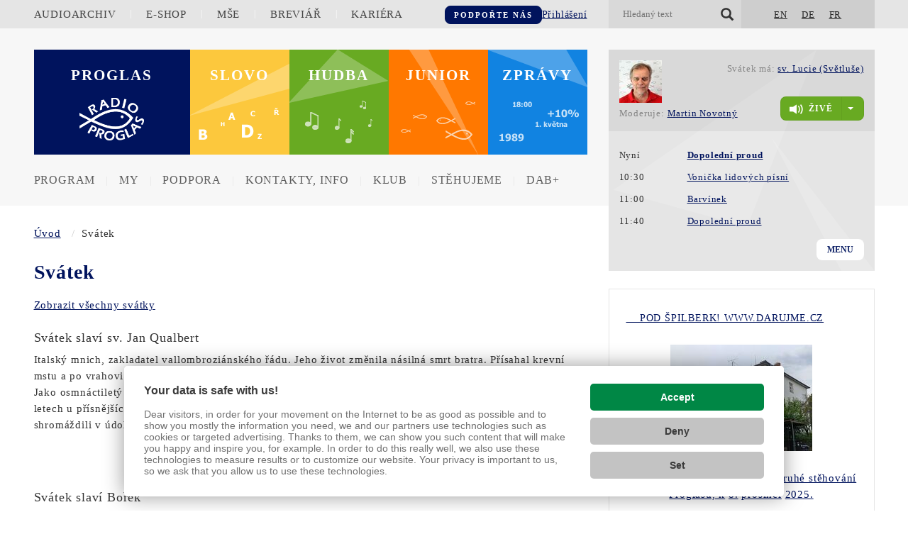

--- FILE ---
content_type: text/html; charset=UTF-8
request_url: https://www.proglas.cz/svatek/?date=7_12
body_size: 13592
content:

<!doctype html>
<html lang="cs">
	<head><link href='https://cmp.vizus.cz' rel='preconnect'><link href='https://cmp.vizus.cz' rel='dns-prefetch'><script src='https://cmp.vizus.cz/profile/323961-20251212-164513.js' crossorigin='use-credentials'></script>
		<!-- Google Tag Manager -->
<script>(function(w,d,s,l,i){w[l]=w[l]||[];w[l].push({'gtm.start':
new Date().getTime(),event:'gtm.js'});var f=d.getElementsByTagName(s)[0],
j=d.createElement(s),dl=l!='dataLayer'?'&l='+l:'';j.async=true;j.src=
'https://www.googletagmanager.com/gtm.js?id='+i+dl;f.parentNode.insertBefore(j,f);
})(window,document,'script','dataLayer','GTM-MFL66V57');</script>
<!-- End Google Tag Manager -->		<meta charset="utf-8" />
		<meta http-equiv="X-UA-Compatible" content="IE=edge" />
		<meta name="keywords" content="" />
		<meta name="description" content="" />
		<meta name="author" content="PROGLAS" />
		<meta name="robots" content="index, follow, noarchive" />
		<meta name="viewport" content="width=device-width, initial-scale=1" />

		<meta name="dcterms.dateCopyrighted" content="2025" />
		<meta name="dcterms.rights" content="(c) VIZUS.CZ s.r.o. 25 | 3.5.4, 2024-01-08 11:45:43" />
		<meta name="dcterms.rightsHolder" content="(c) VIZUS.CZ s.r.o." />

		<meta property="og:url" content="https://www.proglas.cz/svatek/" />
		<meta property="og:title" content="Svátek" />
		<meta property="og:description" content="" />
		<meta property="og:site_name" content="PROGLAS" />

		<!-- obrazek pro sdileni - min. velikost 200x200px, doporucena vice nez 1200x650px (cca pomer 1.91:1) -->
					<meta property="og:image" content="https://www.proglas.cz/res/images/og-default.png" />
		
		<meta name="twitter:card" content="summary_large_image">
		<meta name="twitter:title" content="Svátek">
		<meta name="twitter:description" content="">
					<meta property="twitter:image" content="https://www.proglas.cz/res/images/og-default.png" />
				<meta name="twitter:url" content="https://www.proglas.cz/svatek/">

					<link type="text/css" rel="stylesheet" href="/res/cache/web-b716853a6c1be7cfbe875b2b98f04e6c.css?version=1765572788" />
			<script src="/res/cache/web-header-e651becfc037b91ca1a718d13aca46ac.js?version=1765572788"></script>
		
		<link rel="stylesheet" href="/res/cache/web-print-bc7223ec4150854bb73e6b091f43dccf.css?version=1765572788" media="print" />

		<title>Svátek - Radio Proglas</title>
		<!--<script type="text/javascript">

  (function(i,s,o,g,r,a,m){i['GoogleAnalyticsObject']=r;i[r]=i[r]||function(){
  (i[r].q=i[r].q||[]).push(arguments)},i[r].l=1*new Date();a=s.createElement(o),
  m=s.getElementsByTagName(o)[0];a.async=1;a.src=g;m.parentNode.insertBefore(a,m)
  })(window,document,'script','https://www.google-analytics.com/analytics.js','ga');

  ga('create', 'UA-2733902-1', 'auto');
  ga('create', 'UA-2733902-7', {'name':'b'});
  ga('send', 'pageview');
  ga('b.send', 'pageview');

</script>-->
				<link href="/favicon/proglas.ico" rel="icon" />

			</head>
	<body id="top" class="page web-proglas">
		<!-- Google Tag Manager (noscript) -->
<noscript><iframe src="https://www.googletagmanager.com/ns.html?id=GTM-MFL66V57"
height="0" width="0" style="display:none;visibility:hidden"></iframe></noscript>
<!-- End Google Tag Manager (noscript) -->		
<!-- header -->
<header>
	<div class="container-fluid top-line">
		<div class="container">
			<div class="row">
				<div class="col-xs-6 col-md-8 top-menu">
					<!-- mobile menu -->
					<div class="mobile-menu">
						<button class="open-menu show-menu" type="button">
							<span></span>
							<span></span>
							<span></span>
						</button>
					</div>

					<!-- desktop menu -->
					<ul class="desktop-menu level1"><li><a href="/program/audioarchiv/" title="Audioarchiv">Audioarchiv</a></li><li><a href="/podporit-proglas/e-shop/" title="E-shop">E-shop</a></li><li><a href="http://slovo.proglas.cz/duchovni/bohosluzby/" title="Bohoslužby">Mše</a></li><li><a href="http://slovo.proglas.cz/duchovni/modlitba-breviare/" title="Breviář - Denní modlitba církve">Breviář</a></li><li><a href="/kontakty-a-info/pracovni-prilezitosti/" title="Nabízíme pracovní příležitosti">Kariéra</a></li></ul>
											<!-- desktop donate -->
						<a class="donate" href="https://www.proglas.cz/podpora/" title="Podpořte nás">Podpořte nás</a>
					
					<!-- desktop login -->
											<a class="login" href="/privatni-sekce-prihlaseni/" title="Přihlášení">Přihlášení</a>
									</div>
				<div class="col-xs-6 col-md-4 top-controls">
					<!-- desktop languages -->
										<ul class="lang level1"><li class="first empty"><a href="/basic-facts/" title="Basic facts" class="first empty">EN<span class="caret"></span></a></li><li class="empty"><a href="/grundangaben/" title="Grundangaben über Radio Proglas" class="empty">DE<span class="caret"></span></a></li><li class="last empty"><a href="/information-de-base/" title="Information de base sur la Radio Proglas" class="last empty">FR<span class="caret"></span></a></li></ul>					<!-- mobile languages -->
					<button class="lang-mobile show-lang" type="button">CS</button>
					<!-- mobile login -->
											<button class="login-mobile show-login" type="button"><span class="glyphicon glyphicon-lock"></span></button>
										<!-- search -->
					<form class="search" action="/vyhledavani/" method="get" role="search">
						<input id="PageFormSearch" name="query" type="text" placeholder="Hledaný text" />
						<button type="submit"><span class="glyphicon glyphicon-search"></span></button>
					</form>
				</div>
				<!-- mobile menu block -->
				<div class="mobile-menu-block">
					<div class="mobile-menu-top">
						<button class="show-menu" type="button"><span class="glyphicon glyphicon-remove"></span></button>
					</div>

					
					<ul class=" level1"><li class="first has-arrow"><a href="/program/" title="Program vysílání" class="first has-arrow">Program<span class="caret"></span></a><ul class=" level2"><li class="first has-arrow"><a href="/program/audioarchiv/" title="Audioarchiv" class="first has-arrow">Audioarchiv<span class="caret"></span></a><ul class=" level3"><li class="first empty"><a href="/program/audioarchiv/audioarchiv-vzkaz/" title="Váš vzkaz" class="first empty">Váš vzkaz<span class="caret"></span></a></li><li class="empty"><a href="/program/audioarchiv/audioarchiv-cteni/" title="Archiv Čtení na pokračování" class="empty">Archiv Čtení na pokračování<span class="caret"></span></a></li><li class="last empty"><a href="https://slovo.proglas.cz/kultura-a-vzdelavani/vzdelavaci-cyklus/" title="Vzdělávací pořady" class="last empty">Vzdělávací pořady<span class="caret"></span></a></li></ul></li><li class="empty"><a href="/ezpravodaj/" title="nejpřesnější informace o Programu - eZpravodaj mailem každý pátek" class="empty">eZpravodaj<span class="caret"></span></a></li><li class="empty"><a href="/program/schema-vysilani/" title="Pořady A-Z a programové schéma" class="empty">Pořady A-Z a programové schéma<span class="caret"></span></a></li><li class="empty"><a href="/program/odehrane-skladby/" title="Archiv odehraných skladeb" class="empty">Odehrané skladby<span class="caret"></span></a></li><li class="empty"><a href="/program/dekujeme/" title="Děkujeme" class="empty">Vzkazy k obsahu<span class="caret"></span></a></li><li class="last has-arrow"><a href="/program/anketa-proglas/" title="Ankety" class="last has-arrow">Ankety<span class="caret"></span></a><ul class=" level3"><li class="first last empty"><a href="/program/anketa-proglas/ankety/" title="Archiv anket" class="first last empty">Achiv anket<span class="caret"></span></a></li></ul></li></ul></li><li class="has-arrow"><a href="/o-nas-a-s-nami/" title="O nás a s námi: Kdo je kdo, Galerie, Akce, Diskuse, Archivy" class="has-arrow">MY<span class="caret"></span></a><ul class=" level2"><li class="first has-arrow"><a href="/o-nas-a-s-nami/kdo-je-kdo/" title="Kdo je kdo" class="first has-arrow">Kdo je kdo<span class="caret"></span></a><ul class=" level3"><li class="first empty"><a href="/o-nas-a-s-nami/kdo-je-kdo/vedeni/" title="Vedení" class="first empty">Vedení<span class="caret"></span></a></li><li class="empty"><a href="/o-nas-a-s-nami/kdo-je-kdo/moderatori/" title="Moderátoři" class="empty">Moderátoři<span class="caret"></span></a></li><li class="empty"><a href="/o-nas-a-s-nami/kdo-je-kdo/produkce/" title="Produkce" class="empty">Produkce<span class="caret"></span></a></li><li class="empty"><a href="/o-nas-a-s-nami/kdo-je-kdo/redaktori/" title="Redaktoři" class="empty">Redaktoři<span class="caret"></span></a></li><li class="empty"><a href="/o-nas-a-s-nami/kdo-je-kdo/zpravodajstvi/" title="Zpravodajství" class="empty">Zpravodajství<span class="caret"></span></a></li><li class="empty"><a href="/o-nas-a-s-nami/kdo-je-kdo/technici/" title="Technici" class="empty">Technici<span class="caret"></span></a></li><li class="empty"><a href="/o-nas-a-s-nami/kdo-je-kdo/ekonomika/" title="Ekonomika" class="empty">Ekonomika<span class="caret"></span></a></li><li class="empty"><a href="/o-nas-a-s-nami/kdo-je-kdo/administrativa/" title="Administrativa" class="empty">Administrativa<span class="caret"></span></a></li><li class="empty"><a href="/o-nas-a-s-nami/kdo-je-kdo/regiony/" title="Regiony" class="empty">Regiony<span class="caret"></span></a></li><li class="empty"><a href="/o-nas-a-s-nami/kdo-je-kdo/hlidaci/" title="Hlídači" class="empty">Hlídači<span class="caret"></span></a></li><li class="empty"><a href="/o-nas-a-s-nami/kdo-je-kdo/externiste/" title="Externisté" class="empty">Externisté<span class="caret"></span></a></li><li class="empty"><a href="/o-nas-a-s-nami/kdo-je-kdo/byvali-spolupracovnici/" title="Bývalí spolupracovníci" class="empty">Někteří bývalí spolupracovníci<span class="caret"></span></a></li><li class="last empty"><a href="/o-nas-a-s-nami/kdo-je-kdo/byvali-zamestnanci/" title="Bývalí zaměstnanci" class="last empty">Někteří bývalí zaměstnanci<span class="caret"></span></a></li></ul></li><li class="has-arrow"><a href="/o-nas-a-s-nami/o-proglasu/statut-proglasu/" title="O Proglasu - co jsme zač" class="has-arrow">O Proglasu<span class="caret"></span></a><ul class=" level3"><li class="first empty"><a href="/o-nas-a-s-nami/o-proglasu/statut-proglasu/" title="Statut Proglasu" class="first empty">Statut Proglasu<span class="caret"></span></a></li><li class="empty"><a href="/o-nas-a-s-nami/o-proglasu/profil/" title="Profil" class="empty">Profil<span class="caret"></span></a></li><li class="empty"><a href="/o-nas-a-s-nami/o-proglasu/historie/" title="Historie" class="empty">Historie<span class="caret"></span></a></li><li class="empty"><a href="/o-nas-a-s-nami/o-proglasu/slovo-proglas/" title="Slovo Proglas" class="empty">Slovo Proglas<span class="caret"></span></a></li><li class="last empty"><a href="/o-nas-a-s-nami/o-proglasu/oceneni/" title="Ocenění" class="last empty">Ocenění<span class="caret"></span></a></li></ul></li><li class="empty"><a href="/o-nas-a-s-nami/aktuality-z-proglasu/" title="Aktuality z Proglasu" class="empty">Aktuality z Proglasu<span class="caret"></span></a></li><li class="empty"><a href="/o-nas-a-s-nami/audio-knihy-slys-to/" title="Audio knihy Slyš.to" class="empty">Audioknihy Slyš.to<span class="caret"></span></a></li><li class="empty"><a href="/o-nas-a-s-nami/archiv-novinek/" title="Novinky" class="empty">Novinky<span class="caret"></span></a></li><li class="empty"><a href="/o-nas-a-s-nami/prehled-fotogalerii/" title="Přehled fotogalerií" class="empty">Fotogalerie<span class="caret"></span></a></li><li class="empty"><a href="/o-nas-a-s-nami/archiv-clanku/" title="Archiv článků" class="empty">Archiv článků<span class="caret"></span></a></li><li class="last empty"><a href="/o-nas-a-s-nami/rodina/" title="Rodina" class="last empty">Rodina<span class="caret"></span></a></li></ul></li><li class="has-arrow"><a href="/podporit-proglas/" title="Podpořit Proglas: Nadační fond, dary, e-shop, nekomerčnost, informace" class="has-arrow">Podpora<span class="caret"></span></a><ul class=" level2"><li class="first has-arrow"><a href="/podporit-proglas/penezite-dary/" title="Peněžité dary" class="first has-arrow">Jak přispět peněžitými dary<span class="caret"></span></a><ul class=" level3"><li class="first last empty"><a href="/podporit-proglas/penezite-dary/darovaci-smlouvy/" title="Darovací smlouvy" class="first last empty">Darovací smlouvy<span class="caret"></span></a></li></ul></li><li class="has-arrow"><a href="/podporit-proglas/prijmy-a-vydaje/" title="Příjmy a výdaje" class="has-arrow">Příjmy a výdaje<span class="caret"></span></a><ul class=" level3"><li class="first empty"><a href="/podporit-proglas/prijmy-a-vydaje/stav-financi-2025-prehledne/" title="Stav financí 2025 přehledně" class="first empty">Stav financí 2025 přehledně<span class="caret"></span></a></li><li class="empty"><a href="/podporit-proglas/prijmy-a-vydaje/prijmy-2025-listopad-a-prosinec-podrobne/" title="Příjmy 2025, listopad a prosinec podrobně" class="empty">Příjmy 2025, listopad a prosinec podrobně<span class="caret"></span></a></li><li class="empty"><a href="/podporit-proglas/prijmy-a-vydaje/prijmy-2025-zari-a-rijen-podrobne/" title="Příjmy 2025, září a říjen podrobně" class="empty">Příjmy 2025, září a říjen podrobně<span class="caret"></span></a></li><li class="empty"><a href="/podporit-proglas/prijmy-a-vydaje/prijmy-v-cervenci-a-srpnu-2025-podrobne/" title="Příjmy 2025, červenec a srpen podrobně" class="empty">Příjmy 2025, červenec a srpen podrobně<span class="caret"></span></a></li><li class="empty"><a href="/podporit-proglas/prijmy-a-vydaje/clanky-z-rubriky-ekonomika-radia/" title="Články z rubriky Ekonomika rádia" class="empty">Články z rubriky Ekonomika rádia<span class="caret"></span></a></li><li class="empty"><a href="/podporit-proglas/prijmy-a-vydaje/prijmy-a-vydaje-historie/" title="Historie příjmů a výdajů" class="empty">Příjmy a výdaje 2009 - 2024<span class="caret"></span></a></li><li class="empty"><a href="/podporit-proglas/prijmy-a-vydaje/zachranny-kruh-v-cislech/" title="Záchranný kruh v číslech" class="empty">Záchranný kruh (po uzavření) v číslech<span class="caret"></span></a></li><li class="empty"><a href="https://www.darujme.cz/zachranny-kruh" title="Darujme.cz: Projekt: Záchranný kruh - hodíte jej? 11/2024-3/2025" class="empty">Záchranný kruh jste hodili dobře!<span class="caret"></span></a></li><li class="last empty"><a href="/podporit-proglas/prijmy-a-vydaje/podpora-od-cbk/" title="Podpora od ČBK a dalších subjektů" class="last empty">Podpora od ČBK a dalších subjektů<span class="caret"></span></a></li></ul></li><li class="empty"><a href="https://www.darujme.cz/www-proglas-cz-podspilberk" title="Stěhovací kampaň: Pod Špilberk!" class="empty">Stěhovací kampaň Pod Špilberk!<span class="caret"></span></a></li><li class="empty"><a href="/ezpravodaj/" title="Newsletter čili eZpravodaj Proglasu - každý pátek ráno" class="empty">eZpravodaj - každopáteční týdeník<span class="caret"></span></a></li><li class="has-arrow"><a href="/podporit-proglas/klub-pratel-proglasu/" title="Klub přátel Proglasu" class="has-arrow">Klub přátel Proglasu<span class="caret"></span></a><ul class=" level3"><li class="first last empty"><a href="https://www.proglas.cz/privatni-sekce-prihlaseni/" title="Privátní sekce pro členy Klubu" class="first last empty">Privátní sekce pro členy Klubu<span class="caret"></span></a></li></ul></li><li class="has-arrow"><a href="/podporit-proglas/nadacni-fond/" title="Nadační fond" class="has-arrow">Nadační fond<span class="caret"></span></a><ul class=" level3"><li class="first empty"><a href="/podporit-proglas/nadacni-fond/verejna-sbirka/" title="Veřejná sbírka" class="first empty">Veřejná sbírka<span class="caret"></span></a></li><li class="empty"><a href="/podporit-proglas/nadacni-fond/vyrocni-a-dalsi-zpravy/" title="Výroční a další zprávy" class="empty">Výroční a další zprávy<span class="caret"></span></a></li><li class="empty"><a href="/podporit-proglas/nadacni-fond/danove-kalkulacky/" title="Daňové kalkulačky" class="empty">Daňové kalkulačky<span class="caret"></span></a></li><li class="empty"><a href="/podporit-proglas/nadacni-fond/vzor-darovaci-smlouvy/" title="Vzor darovací smlouvy" class="empty">Vzor darovací smlouvy<span class="caret"></span></a></li><li class="last empty"><a href="https://www.darujme.cz/organizace/210" title="Platforma Darujme.cz - vyberte si titul k podpoření Proglasu" class="last empty">Platforma Darujme.cz<span class="caret"></span></a></li></ul></li><li class="empty"><a href="/podporit-proglas/nekomercnost/" title="Nekomerčnost" class="empty">Nekomerčnost<span class="caret"></span></a></li><li class="empty"><a href="/podporit-proglas/partnerstvi/" title="Partnerství" class="empty">Partnerství<span class="caret"></span></a></li><li class="empty"><a href="/podporit-proglas/nepenezite-dary/" title="Jiné možnosti podpory" class="empty">Závěť a další možnosti podpory<span class="caret"></span></a></li><li class="empty"><a href="/podporit-proglas/odmeny-za-podporu/" title="Odměny za podporu" class="empty">Odměny za podporu<span class="caret"></span></a></li><li class="has-arrow"><a href="/podporit-proglas/e-shop/" title="E-shop" class="has-arrow">E-shop<span class="caret"></span></a><ul class=" level3"><li class="first empty"><a href="/podporit-proglas/e-shop/obchodni-podminky/" title="Obchodní podmínky" class="first empty">Obchodní podmínky<span class="caret"></span></a></li><li class="empty"><a href="/podporit-proglas/e-shop/novinky-v-e-shopu/" title="Novinky v e-shopu" class="empty">Novinky v e-shopu<span class="caret"></span></a></li><li class="empty"><a href="/podporit-proglas/e-shop/propagacni-predmety/" title="Propagační předměty" class="empty">Propagační předměty<span class="caret"></span></a></li><li class="empty"><a href="/podporit-proglas/e-shop/nosice/" title="Nosiče audio video" class="empty">Nosiče audio video<span class="caret"></span></a></li><li class="empty"><a href="/podporit-proglas/e-shop/knihy/" title="Tiskoviny, knihy" class="empty">Tiskoviny, knihy<span class="caret"></span></a></li><li class="empty"><a href="/podporit-proglas/e-shop/nakupovani-na-proglasu/" title="Nápověda - průvodce nakupováním v E-shopu" class="empty">Nápověda<span class="caret"></span></a></li><li class="last empty"><a href="/podporit-proglas/e-shop/digitalni-prijem/" title="Digitální DAB+ příjem Proglasu" class="last empty">Digitální DAB+ příjem<span class="caret"></span></a></li></ul></li><li class="empty"><a href="/podporit-proglas/edice-proglas/" title="Zpravodaje a Vlnění" class="empty">Zpravodaje a Vlnění<span class="caret"></span></a></li><li class="last empty"><a href="/podporit-proglas/videospoty/" title="Videospoty" class="last empty">Videospoty<span class="caret"></span></a></li></ul></li><li class="has-arrow"><a href="/kontakty-a-info/kontakty/" title="Kontakty a zákl. informace, studia, příjem, poslechovost, dokumenty, často se ptáte" class="has-arrow">Kontakty, info<span class="caret"></span></a><ul class=" level2"><li class="first has-arrow"><a href="/kontakty-a-info/kontakty/" title="Kontakty" class="first has-arrow">Kontakty<span class="caret"></span></a><ul class=" level3"><li class="first empty"><a href="/kontakty-a-info/kontakty/kam-a-na-koho-se-obratit/" title="Kam a na koho se obrátit" class="first empty">Kam a na koho se obrátit<span class="caret"></span></a></li><li class="empty"><a href="/kontakty-a-info/kontakty/emaily/" title="E-maily" class="empty">E-maily<span class="caret"></span></a></li><li class="empty"><a href="/kontakty-a-info/regionalni-studia/mapa-brno/" title="Trefíte k nám v Brně?" class="empty">Trefíte?<span class="caret"></span></a></li><li class="empty"><a href="/kontakty-a-info/kontakty/kontaktni-formular/" title="Kontaktní formulář" class="empty">Kontaktní formulář<span class="caret"></span></a></li><li class="empty"><a href="/kontakty-a-info/kontakty/qr-kody-na-mobil/" title="QR kódy na mobil" class="empty">QR kódy na mobil<span class="caret"></span></a></li><li class="empty"><a href="/kontakty-a-info/kontakty/datove-schranky/" title="Datové schránky" class="empty">Datové schránky<span class="caret"></span></a></li><li class="last empty"><a href="/kontakty-a-info/kontakty/poradna-dab-prijmu/" title="Poradna DAB+ příjmu" class="last empty">Formulář poradny DAB+ příjmu<span class="caret"></span></a></li></ul></li><li class="has-arrow"><a href="/kontakty-a-info/zakladni-udaje/" title="Základní údaje" class="has-arrow">Základní údaje<span class="caret"></span></a><ul class=" level3"><li class="first last empty"><a href="/kontakty-a-info/zakladni-udaje/pro-media/" title="Pro média" class="first last empty">Pro média<span class="caret"></span></a></li></ul></li><li class="has-arrow"><a href="/kontakty-a-info/regionalni-studia/" title="Regionální studia" class="has-arrow">Studia v regionech<span class="caret"></span></a><ul class=" level3"><li class="first empty"><a href="/kontakty-a-info/regionalni-studia/hlavni-redakce/" title="Hlavní redakce Brno" class="first empty">Hlavní redakce Brno<span class="caret"></span></a></li><li class="has-arrow"><a href="/kontakty-a-info/regionalni-studia/studio-kristian/" title="Studio Praha" class="has-arrow">Studio Praha<span class="caret"></span></a><ul class=" level4"><li class="first last empty"><a href="/kontakty-a-info/regionalni-studia/studio-kristian/studio-praha-z-historie/" title="Studio Praha – z historie" class="first last empty">Studio Praha – z historie<span class="caret"></span></a></li></ul></li><li class="has-arrow"><a href="/kontakty-a-info/regionalni-studia/studio-vojtech/" title="Hradec Králové: studio Vojtěch" class="has-arrow">Studio Hradec Králové<span class="caret"></span></a><ul class=" level4"><li class="first last empty"><a href="/kontakty-a-info/regionalni-studia/studio-vojtech/studio-hradec-kralove-z-historie/" title="Studio Hradec Králové – z historie" class="first last empty">Studio Hradec Králové – z historie<span class="caret"></span></a></li></ul></li><li class="empty"><a href="/kontakty-a-info/regionalni-studia/studio-hedvika/" title="Ostrava: studio Hedvika" class="empty">Studio Ostrava<span class="caret"></span></a></li><li class="last empty"><a href="/kontakty-a-info/regionalni-studia/studio-olomouc/" title="Studio Olomouc" class="last empty">Studio Olomouc<span class="caret"></span></a></li></ul></li><li class="has-arrow"><a href="/kontakty-a-info/prijem-vysilani/" title="Příjem vysílání" class="has-arrow">Příjem vysílání<span class="caret"></span></a><ul class=" level3"><li class="first empty"><a href="/dab/" title="DAB+" class="first empty">DAB+<span class="caret"></span></a></li><li class="empty"><a href="/kontakty-a-info/prijem-vysilani/fm-vysilace/" title="FM vysílače" class="empty">FM vysílače<span class="caret"></span></a></li><li class="empty"><a href="/kontakty-a-info/prijem-vysilani/dvb-t/" title="DVBT2" class="empty">DVBT2<span class="caret"></span></a></li><li class="has-arrow"><a href="/kontakty-a-info/prijem-vysilani/internet/" title="Internet" class="has-arrow">Internet<span class="caret"></span></a><ul class=" level4"><li class="first empty"><a href="/kontakty-a-info/prijem-vysilani/internet/mobilni-zarizeni/" title="Mobilní zařízení (telefony, tablety)" class="first empty">Mobilní zařízení<span class="caret"></span></a></li><li class="empty"><a href="/kontakty-a-info/prijem-vysilani/internet/internetove-prijimace/" title="Internetové přijímače" class="empty">Internetové přijímače<span class="caret"></span></a></li><li class="last empty"><a href="/kontakty-a-info/prijem-vysilani/internet/prehravac/" title="Přehrávač" class="last empty">Přehrávač<span class="caret"></span></a></li></ul></li><li class="empty"><a href="/kontakty-a-info/prijem-vysilani/kabelove-site/" title="Kabelové sítě" class="empty">Kabelové sítě<span class="caret"></span></a></li><li class="empty"><a href="/kontakty-a-info/prijem-vysilani/satelit/" title="Satelit" class="empty">Satelit<span class="caret"></span></a></li><li class="empty"><a href="/kontakty-a-info/prijem-vysilani/epg/" title="EPG" class="empty">EPG<span class="caret"></span></a></li><li class="last empty"><a href="/kontakty-a-info/prijem-vysilani/vyluky-a-vypadky/" title="Výluky a výpadky" class="last empty">Výluky a výpadky<span class="caret"></span></a></li></ul></li><li class="empty"><a href="/kontakty-a-info/pracovni-prilezitosti/" title="Přidejte se k nám do týmu!" class="empty">Pracovní příležitosti<span class="caret"></span></a></li><li class="has-arrow"><a href="/kontakty-a-info/nahravaci-studia/" title="Nahrávací studia" class="has-arrow">Nahrávací studia<span class="caret"></span></a><ul class=" level3"><li class="first last empty"><a href="/kontakty-a-info/nahravaci-studia/nahravaci-studio-kontaktni-formular/" title="Nahrávací studio - kontaktní formulář" class="first last empty">Nahrávací studio - kontaktní formulář<span class="caret"></span></a></li></ul></li><li class="empty"><a href="/kontakty-a-info/mobilni-aplikace/" title="Mobilní aplikace" class="empty">Mobilní aplikace<span class="caret"></span></a></li><li class="empty"><a href="/kontakty-a-info/gdpr/" title="GDPR" class="empty">GDPR<span class="caret"></span></a></li><li class="has-arrow"><a href="/kontakty-a-info/dokumenty/" title="Dokumenty" class="has-arrow">Dokumenty<span class="caret"></span></a><ul class=" level3"><li class="first empty"><a href="/podporit-proglas/edice-proglas/" title="Zpravodaje Proglasu a Vlnění" class="first empty">Zpravodaje Proglasu a Vlnění<span class="caret"></span></a></li><li class="empty"><a href="/kontakty-a-info/dokumenty/deklarace-o-spolupraci/" title="Deklarace, memoranda, dohody o spolupráci" class="empty">Deklarace o spolupráci<span class="caret"></span></a></li><li class="empty"><a href="/kontakty-a-info/dokumenty/nektere-zakony/" title="Některé zákony a pravidla" class="empty">Některé zákony a pravidla<span class="caret"></span></a></li><li class="empty"><a href="/kontakty-a-info/dokumenty/medialni-texty/" title="Mediální texty" class="empty">Mediální texty<span class="caret"></span></a></li><li class="empty"><a href="/kontakty-a-info/dokumenty/cirkevni-dokumenty/" title="Církevní dokumenty" class="empty">Církevní dokumenty<span class="caret"></span></a></li><li class="empty"><a href="/kontakty-a-info/dokumenty/homilie-promluvy/" title="Homilie-promluvy" class="empty">Homilie-promluvy<span class="caret"></span></a></li><li class="empty"><a href="/kontakty-a-info/dokumenty/dny-sdelovacich-prostredku/" title="Dny sdělovacích prostředků" class="empty">Dny sdělovacích prostředků<span class="caret"></span></a></li><li class="empty"><a href="/kontakty-a-info/dokumenty/papez-frantisek/" title="František" class="empty">František<span class="caret"></span></a></li><li class="last empty"><a href="/kontakty-a-info/dokumenty/benedikt-xvi/" title="Benedikt XVI." class="last empty">Benedikt XVI.<span class="caret"></span></a></li></ul></li><li class="empty"><a href="/o-nas-a-s-nami/o-proglasu/statut-proglasu/" title="Statut Proglasu" class="empty">Statut Proglasu<span class="caret"></span></a></li><li class="empty"><a href="/kontakty-a-info/poslechovost/" title="Poslechovost" class="empty">Poslechovost<span class="caret"></span></a></li><li class="empty"><a href="/kontakty-a-info/logo/" title="Logo Proglasu" class="empty">Logo<span class="caret"></span></a></li><li class="has-arrow"><a href="/kontakty-a-info/casto-se-ptate/" title="Často se ptáte" class="has-arrow">Často se ptáte<span class="caret"></span></a><ul class=" level3"><li class="first last empty"><a href="/kontakty-a-info/casto-se-ptate/odpovedi/" title="Často se ptáte - odpovědi" class="first last empty">Odpovědi<span class="caret"></span></a></li></ul></li><li class="empty"><a href="/program/ezpravodaj-mailem/" title="týdenní eZpravodaj Proglasu" class="empty">týdenní eZpravodaj Proglasu<span class="caret"></span></a></li><li class="empty"><a href="/kontakty-a-info/souhlas-fotografie/" title="Souhlas s užitím fotografie" class="empty">Souhlas s užitím fotografie<span class="caret"></span></a></li><li class="empty"><a href="/kontakty-a-info/pomahame-potrebnym/" title="Máte finanční problémy?" class="empty">Pomáháme potřebným<span class="caret"></span></a></li><li class="last empty"><a href="/kontakty-a-info/kontakty/kam-a-na-koho-se-obratit/" title="Kam a na koho se obrátit" class="last empty">Kam a na koho se obrátit<span class="caret"></span></a></li></ul></li><li class="has-arrow"><a href="/pratelum-v-klubu/" title="Přátelům v Klubu" class="has-arrow">Klub<span class="caret"></span></a><ul class=" level2"><li class="first empty"><a href="/podporit-proglas/klub-pratel-proglasu/" title="Vše, co jste o přátelích Proglasu potřebovali vědět" class="first empty">Co znamená být součástí díla Proglasu<span class="caret"></span></a></li><li class="empty"><a href="https://web.proglas.cz/prihlaska/" title="Přihlašovací e-formulář do Klubu přátel" class="empty">Přihláška do Klubu přátel<span class="caret"></span></a></li><li class="last empty"><a href="/podporit-proglas/newsletter/" title="Chci odebírat týdenní eZpravodaj s programem do podrobností" class="last empty">Chci odebírat týdenní eZpravodaj<span class="caret"></span></a></li></ul></li><li class="has-arrow"><a href="/stehujeme/" title="STĚHUJEME SE!" class="has-arrow">Stěhujeme<span class="caret"></span></a><ul class=" level2"><li class="first empty"><a href="/stehujeme/finance-ke-stehovani/" title="Finance ke stěhování" class="first empty">Finance ke stěhování<span class="caret"></span></a></li><li class="last empty"><a href="/stehujeme/fotodokumentace/" title="Fotíme úpravy" class="last empty">Fotodokumentace<span class="caret"></span></a></li></ul></li><li class="last has-arrow"><a href="/dab/" title="Vše, co jste potřebovali vědět o DAB+" class="last has-arrow">DAB+<span class="caret"></span></a><ul class=" level2"><li class="first empty"><a href="/dab/aktualni-pokryti-dab/" title="Aktuální pokrytí DAB+, mapka republiky" class="first empty">Aktuální pokrytí DAB+<span class="caret"></span></a></li><li class="empty"><a href="/dab/dab/" title="tabulka vysílačů DAB+" class="empty">Seznam vysílačů DAB+<span class="caret"></span></a></li><li class="empty"><a href="/dab/clanky-o-dabu/" title="Články o DABu+" class="empty">Články o DABu+<span class="caret"></span></a></li><li class="empty"><a href="/dab/novinky-o-dab/" title="Novinky o DABu+" class="empty">Novinky o DABu+<span class="caret"></span></a></li><li class="has-arrow"><a href="/dab/vybirame-dab-prijimac/" title="Vybíráme DAB+ přijímač" class="has-arrow">Vybíráme DAB+ přijímač<span class="caret"></span></a><ul class=" level3"><li class="first empty"><a href="/dab/vybirame-dab-prijimac/openbox-dab-p11-solar/" title="Openbox DAB-P11-Solar" class="first empty">Openbox DAB-P11-Solar<span class="caret"></span></a></li><li class="empty"><a href="/dab/vybirame-dab-prijimac/gogen-dab-300-n/" title="GoGen DAB 300 N " class="empty"> GoGen DAB 300 N <span class="caret"></span></a></li><li class="empty"><a href="/dab/vybirame-dab-prijimac/gogen-cdm-390bt-dab/" title="GoGen CDM 390BT DAB" class="empty">GoGen CDM 390BT DAB<span class="caret"></span></a></li><li class="empty"><a href="/dab/vybirame-dab-prijimac/gogen-msc-472-btdab/" title="GoGen MSC 472BT DAB" class="empty">GoGen MSC 472BT DAB<span class="caret"></span></a></li><li class="empty"><a href="/dab/vybirame-dab-prijimac/gogen-dab-500-btc/" title="GoGen DAB 500 BTC" class="empty">GoGen DAB 500 BTC<span class="caret"></span></a></li><li class="empty"><a href="/dab/vybirame-dab-prijimac/gogen-dab-600-kitchen/" title="GoGen DAB 600 KITCHEN" class="empty"> GoGen DAB 600 KITCHEN<span class="caret"></span></a></li><li class="empty"><a href="/dab/vybirame-dab-prijimac/gogen-dab-620-btcs/" title="GoGen DAB 620 BTCS" class="empty">GoGen DAB 620 BTCS<span class="caret"></span></a></li><li class="empty"><a href="/dab/vybirame-dab-prijimac/gogen-dab-700-btcb/" title="GoGen DAB 700 BTCB" class="empty">GoGen DAB 700 BTCB<span class="caret"></span></a></li><li class="empty"><a href="/dab/vybirame-dab-prijimac/gogen-dab-800-btc/" title="GoGen DAB 800 BTC" class="empty"> GoGen DAB 800 BTC<span class="caret"></span></a></li><li class="empty"><a href="/dab/vybirame-dab-prijimac/gogen-ir-237btdab/" title="GoGen IR 237 BTDAB" class="empty">GoGen IR 237 BTDAB<span class="caret"></span></a></li><li class="empty"><a href="/dab/vybirame-dab-prijimac/gogen-ir-257-btdab/" title="GoGen IR 257 BTDAB" class="empty">GoGen IR 257 BTDAB<span class="caret"></span></a></li><li class="empty"><a href="/dab/vybirame-dab-prijimac/jvc-ra-e313b-dab/" title="JVC RA-E313B-DAB" class="empty">JVC RA-E313B-DAB<span class="caret"></span></a></li><li class="empty"><a href="/dab/vybirame-dab-prijimac/jvc-ra-e731b-dab/" title="JVC RA-E731B-DAB" class="empty">JVC RA-E731B-DAB<span class="caret"></span></a></li><li class="empty"><a href="/dab/vybirame-dab-prijimac/jvc-ra-e611b-dab/" title="JVC RA-E611B-DAB" class="empty">JVC RA-E611B-DAB<span class="caret"></span></a></li><li class="empty"><a href="/dab/vybirame-dab-prijimac/jvc-ra-e8148/" title="JVC RA-E8148" class="empty"> JVC RA-E814B<span class="caret"></span></a></li><li class="empty"><a href="/dab/vybirame-dab-prijimac/jvc-rd-e861b-dab/" title="JVC RD-E861B-DAB" class="empty">JVC RD-E861B-DAB<span class="caret"></span></a></li><li class="empty"><a href="/dab/vybirame-dab-prijimac/jvc-ra-e981b/" title="JVC RA-E981B" class="empty"> JVC RA-E981B<span class="caret"></span></a></li><li class="empty"><a href="/dab/vybirame-dab-prijimac/transmitter-ambit-dab-105/" title="Transmitter AMBIT DAB - 105" class="empty">Transmitter AMBIT DAB - 105<span class="caret"></span></a></li><li class="empty"><a href="/dab/vybirame-dab-prijimac/hama-dr200bt/" title="HAMA DR200BT" class="empty">HAMA DR200BT<span class="caret"></span></a></li><li class="empty"><a href="/dab/vybirame-dab-prijimac/hama-dr1000/" title="HAMA DR1000" class="empty">HAMA DR1000<span class="caret"></span></a></li><li class="empty"><a href="/dab/vybirame-dab-prijimac/techniradio-rdr/" title="Techniradio RDR" class="empty">Techniradio RDR<span class="caret"></span></a></li><li class="empty"><a href="/dab/vybirame-dab-prijimac/technisat-rdr-xl/" title="TechniSat RDR XL" class="empty">TechniSat RDR XL<span class="caret"></span></a></li><li class="empty"><a href="/dab/vybirame-dab-prijimac/dab-p7-magnet3p/" title="DAB P7 Magnet3P" class="empty">DAB P7 Magnet3P<span class="caret"></span></a></li><li class="empty"><a href="/dab/vybirame-dab-prijimac/sluchatka-sony-mdr-ex15lp/" title="Sluchátka Sony MDR-EX15LP" class="empty">Sluchátka Sony MDR-EX15LP<span class="caret"></span></a></li><li class="empty"><a href="/dab/vybirame-dab-prijimac/Sencor-SRD-7757B/" title="Sencor SRD 7757B" class="empty">Sencor SRD 7757B<span class="caret"></span></a></li><li class="empty"><a href="/dab/vybirame-dab-prijimac/silvercrest-a3/" title="SilverCrest A3" class="empty">SilverCrest A3<span class="caret"></span></a></li><li class="empty"><a href="/dab/vybirame-dab-prijimac/silvercrest-d6/" title="SilverCrest D6" class="empty">SilverCrest D6<span class="caret"></span></a></li><li class="last empty"><a href="/dab/vybirame-dab-prijimac/aiwa-bbtc-660dab-rd/" title="Aiwa BBTC-660DAB/RD" class="last empty">Aiwa BBTC-660DAB/RD<span class="caret"></span></a></li></ul></li><li class="empty"><a href="/dab/prijimace-nase-tipy/" title="Přijímače - naše tipy" class="empty">Přijímače - naše tipy<span class="caret"></span></a></li><li class="empty"><a href="/dab/data-vypinani-fm-vysilacu/" title="Data vypínání FM vysílačů" class="empty">Data vypínání FM vysílačů<span class="caret"></span></a></li><li class="empty"><a href="/dab/najdete-svoje-mesto/" title="Pokrytí DABem: Najdete svoje město?" class="empty">Najdete svoje město?<span class="caret"></span></a></li><li class="empty"><a href="/dab/casto-se-ptate/" title="Často se ptáte - otázky a odpovědi ohledně přechodu VKV - DAB+" class="empty">Často se ptáte<span class="caret"></span></a></li><li class="last empty"><a href="/dab/infolinka-poradna-k-dab-prijmu/" title="Infolinka - poradna k DAB+ příjmu" class="last empty">Infolinka - poradna k DAB+ příjmu<span class="caret"></span></a></li></ul></li></ul>				</div>
				<!-- mobile login block -->
				<div class="mobile-login-block">
					<div class="mobile-login-top">
						<button class="show-login" type="button"><span class="glyphicon glyphicon-remove"></span></button>
					</div>
					<form action="/privatni-sekce-prihlaseni/?action=login" method="post">
						<div class="mobile-login-back">
							<input type="text" name="form[user]" placeholder="Login" />
							<span class="glyphicon glyphicon-user person"></span>
							<input type="password" name="form[password]" placeholder="Heslo" />
							<span class="glyphicon glyphicon-lock lock"></span>
						</div>
						<button type="submit">Přihlásit</button>
					</form>
				</div>
				<!-- mobile lang block -->
				<div class="mobile-lang-block">
					<div class="mobile-login-top">
						<button class="show-lang" type="button"><span class="glyphicon glyphicon-remove"></span></button>
					</div>
					<form action="#">
						<div class="mobile-login-back">
							<ul class="lang level1"><li class="first empty"><a href="/basic-facts/" title="Basic facts" class="first empty">EN<span class="caret"></span></a></li><li class="empty"><a href="/grundangaben/" title="Grundangaben über Radio Proglas" class="empty">DE<span class="caret"></span></a></li><li class="last empty"><a href="/information-de-base/" title="Information de base sur la Radio Proglas" class="last empty">FR<span class="caret"></span></a></li></ul>													</div>
					</form>
				</div>
				<div class="mobile-menu-darkness"></div>
				<div class="mobile-login-darkness"></div>
			</div>
		</div>
	</div>
	<!-- radio block mobile -->
	<div class="radio-block-mobile">
		<div class="one-third">
			<a href="https://www.proglas.cz/o-nas-a-s-nami/kdo-je-kdo/moderatori/martin-novotny/" title="Martin Novotný"><img src="/res/archive/466/094876_73_720860.jpg?seek=1688043697" alt="Martin Novotný" /></a><span>Moderuje:<br /><a href="https://www.proglas.cz/o-nas-a-s-nami/kdo-je-kdo/moderatori/martin-novotny/" title="Martin Novotný">Martin Novotný</a></span>		</div>
		<div class="one-third">
			<a href="/program/detail-poradu/2025-12-13-09-15-00/" title="Dopolední proud"><strong>Dopolední proud</strong></a><br />		</div>
		<div class="one-third last">
			<p class="second">Svátek má: <a href="https://www.proglas.cz/svatek/" title="sv. Lucie (Světluše)">sv. Lucie (Světluše)</a><span class="on-air-second-name"> / <a href="https://www.proglas.cz/svatek/" title="sv. Lucie (Světluše)">Lucie</a></span></p>		</div>
		<button class="radio-mobile-open" type="button">Menu</button>
		<button class="radio-mobile-close" type="button">Zavřít</button>
		<button class="online" type="button" onclick="document.location.href='https://www.proglas.cz/kontakty-a-info/prijem-vysilani/internet/prehravac/#content';"><span class="glyphicon glyphicon-volume-up"></span>Živě</button>
		<div class="radio-block-mobile-bottom">
			<table><tr><td>10:30</td><td><a href="/program/detail-poradu/2025-12-13-10-30-00/" title="Vonička lidových písní">Vonička lidových písní</a></td></tr><tr><td>11:00</td><td><a href="/program/detail-poradu/2025-12-13-11-00-00/" title="Barvínek - ZUŠ Jablunkov (R)">Barvínek</a></td></tr><tr><td>11:40</td><td><a href="/program/detail-poradu/2025-12-13-11-40-00/" title="Dopolední proud">Dopolední proud</a></td></tr></table>			<ul class="radio-block-mobile-menu level1"><li class="first empty"><a href="/program/archiv-vysilani/" title="Audioarchiv" class="first empty">7 dnů vysílání zpět<span class="caret"></span></a></li><li class="empty"><a href="/program/odehrane-skladby/" title="Odehrané skladby" class="empty">Odehrané skladby<span class="caret"></span></a></li><li class="empty"><a href="/kontakty-a-info/prijem-vysilani/internet/" title="On-line vysílání" class="empty">On-line vysílání<span class="caret"></span></a></li><li class="empty"><a href="/kontakty-a-info/prijem-vysilani/" title="Příjem vysílání FM, DAB+, DVBT2, DVBS, internet, kabelovky" class="empty">Možnosti příjmu<span class="caret"></span></a></li><li class="empty"><a href="/program/" title="Program" class="empty">Program<span class="caret"></span></a></li><li class="empty"><a href="/kontakty-a-info/prijem-vysilani/vyluky-a-vypadky/" title="Výluky a výpadky" class="empty">Výluky a výpadky<span class="caret"></span></a></li><li class="empty"><a href="http://web.proglas.cz/webcam/" title="Webkamera" class="empty">Webkamera<span class="caret"></span></a></li><li class="last empty"><a href="/podporit-proglas/e-shop/" title="E-shop" class="last empty">E-shop<span class="caret"></span></a></li></ul>			<!--
			<ul class="radio-block-mobile-menu">
				<li><a href="#" title="Jak naladit">Jak naladit</a></li>
				<li><a href="#" title="Mapa pokrytí">Mapa pokrytí</a></li>
				<li><a href="#" title="Regiony">Regiony</a></li>
				<li><a href="#" title="Audioarchiv">Audioarchiv</a></li>
				<li><a href="#" title="Výluky">Výluky</a></li>
				<li><a href="#" title="Zprávy">Zprávy</a></li>
			</ul>
			-->
		</div>
	</div>
</header>

<!-- content top -->
<section class="content-top">
	<div class="container">
		<div class="row">
			<!-- content top left -->
			<div class="col-xs-12 col-md-8 content-top-left">
				
<!-- colored menu -->
<div class="colored-menu">
			<a class="logo proglas" href="https://www.proglas.cz" title="Radio Proglas">
			<span>Proglas</span>
			<div><img src="/res/images/logo.png" alt="Radio Proglas" /></div>
		</a>
		<ul>
												<li><a class="yellow" href="https://slovo.proglas.cz" title="Slovo na Proglasu">Slovo</a></li>
									<li><a class="green" href="https://hudba.proglas.cz" title="Hudba na Proglasu">Hudba</a></li>
									<li><a class="orange" href="https://junior.proglas.cz" title="Junioři na Proglasu">Junior</a></li>
									<li><a class="blue" href="https://zpravy.proglas.cz" title="Zprávy na Proglasu">Zprávy</a></li>
									</ul>
</div>

				<!-- main menu -->
				<ul class="main-menu level1"><li class="first has-arrow"><a href="/program/" title="Program vysílání" class="first has-arrow">Program<span class="caret"></span></a></li><li class="has-arrow"><a href="/o-nas-a-s-nami/" title="O nás a s námi: Kdo je kdo, Galerie, Akce, Diskuse, Archivy" class="has-arrow">MY<span class="caret"></span></a></li><li class="has-arrow"><a href="/podporit-proglas/" title="Podpořit Proglas: Nadační fond, dary, e-shop, nekomerčnost, informace" class="has-arrow">Podpora<span class="caret"></span></a></li><li class="has-arrow"><a href="/kontakty-a-info/kontakty/" title="Kontakty a zákl. informace, studia, příjem, poslechovost, dokumenty, často se ptáte" class="has-arrow">Kontakty, info<span class="caret"></span></a></li><li class="has-arrow"><a href="/pratelum-v-klubu/" title="Přátelům v Klubu" class="has-arrow">Klub<span class="caret"></span></a></li><li class="has-arrow"><a href="/stehujeme/" title="STĚHUJEME SE!" class="has-arrow">Stěhujeme<span class="caret"></span></a></li><li class="last has-arrow"><a href="/dab/" title="Vše, co jste potřebovali vědět o DAB+" class="last has-arrow">DAB+<span class="caret"></span></a></li></ul>
				<div class="page-content">
					<!-- breadcrumbs -->
										<div class="row">
						<ol class="breadcrumb"><li class="path-item path-item-home"><a href="/" title="Úvodní stránka">Úvod</a></li><li class="path-item path-item-page"><span title="Svátek">Svátek</span></li></ol>					</div>
					
					<h1>Svátek</h1>

					
					
					
	
	<p><a href="/svatek/?list=1">Zobrazit všechny svátky</a></p>
	
			<h4>Svátek slaví sv. Jan Qualbert</h4>
		<p>Italský mnich, zakladatel vallombroziánského řádu. Jeho život změnila násilná smrt bratra. Přísahal krevní mstu a po vrahovi dlouho pátral. Když ho našel, padl mu pachatel ve strachu k nohám a Jan mu odpustil. Jako osmnáctiletý vstoupil do benediktinského kláštera. Toužil však po náročnější řeholi a po několika letech u přísnějších kamaldulů se stal poustevníkem. Ze společenství mnichů, kteří se kolem něj shromáždili v údolí Vallombrosa, vyrostl nový řád.</p>
		<br /><br />

		<h4>Svátek slaví Bořek</h4>
				
	
					<!-- pagination -->
					
					<!-- navigation -->
					<div class="page-navi">
						<a class="btn" href="javascript:window.history.back();" title="Zpět">Zpět</a>
						<a class="btn anchor" href="#top" title="Nahoru">Nahoru</a>
						<a class="btn" href="javascript:window.print();" title="Tisk">Tisk</a>
					</div>
				</div>
			</div>

			<!-- content top right -->
			<div class="col-xs-12 col-md-4 content-top-right">
				<!-- radio block -->
				<div class="radio-block">
					<div class="radio-block-top">
						<a href="https://www.proglas.cz/o-nas-a-s-nami/kdo-je-kdo/moderatori/martin-novotny/" title="Martin Novotný"><img src="/res/archive/466/094876_73_720860.jpg?seek=1688043697" alt="Martin Novotný"" /></a><div><p class="second">Svátek má: <a href="https://www.proglas.cz/svatek/" title="sv. Lucie (Světluše)">sv. Lucie (Světluše)</a><span class="on-air-second-name"> / <a href="https://www.proglas.cz/svatek/" title="sv. Lucie (Světluše)">Lucie</a></span></p></div><div><div class="btn-group btn-new"><button type="button" class="btn btn-success btn-text" title="96 kbps AAC+ (42,2 MB za hodinu)" onclick="document.location.href='https://www.proglas.cz/kontakty-a-info/prijem-vysilani/internet/prehravac/#content';"><span class="glyphicon glyphicon-volume-up"></span>živě</button><button type="button" class="btn btn-success dropdown-toggle btn-arrow" data-toggle="dropdown" aria-haspopup="true" aria-expanded="false"><span class="caret"></span><span class="sr-only">Otevřít dropdown</span></button><ul class="dropdown-menu"><li><a href="https://api.play.cz/radio/proglas128.m3u" title="128 kbps MP3 (56,3 MB za hodinu)">128 kbps MP3</a></li><li><a href="https://api.play.cz/radio/proglas96.m3u" title="96 kbps AAC+ (42,2 MB za hodinu)">96 kbps AAC+</a></li><li><a href="https://api.play.cz/radio/proglas32.aac.m3u" title="32 kbps AAC+ (14,1 MB za hodinu)">32 kbps AAC+</a></li><li><a href="https://api.play.cz/radio/proglas20.m3u" title="20 kbps AAC+ (8,8 MB za hodinu)">20 kbps AAC+</a></li><li><a href="https://www.proglas.cz/kontakty-a-info/prijem-vysilani/internet/" title="další informace k on-line poslechu">další informace</a></li></ul></div><span class="moderator">Moderuje: <a href="https://www.proglas.cz/o-nas-a-s-nami/kdo-je-kdo/moderatori/martin-novotny/" title="Martin Novotný">Martin Novotný</a></span></div>					</div>

					<div class="radio-block-bottom">
						<table><tr><td>Nyní</td><td><a href="/program/detail-poradu/2025-12-13-09-15-00/" title="Dopolední proud"><strong>Dopolední proud</strong></a><br><span id="Pleju"></span></td></tr><tr><td>10:30</td><td><a href="/program/detail-poradu/2025-12-13-10-30-00/" title="Vonička lidových písní">Vonička lidových písní</a></td></tr><tr><td>11:00</td><td><a href="/program/detail-poradu/2025-12-13-11-00-00/" title="Barvínek - ZUŠ Jablunkov (R)">Barvínek</a></td></tr><tr><td>11:40</td><td><a href="/program/detail-poradu/2025-12-13-11-40-00/" title="Dopolední proud">Dopolední proud</a></td></tr><tr class="tr-hidden"><td>11:57</td><td><a href="/program/detail-poradu/2025-12-13-11-57-00/" title="Myšlenka na den (R)">Myšlenka na den</a></td></tr><tr class="tr-hidden"><td>12:00</td><td><a href="/program/detail-poradu/2025-12-13-12-00-00/" title="Polední modlitba">Polední modlitba</a></td></tr><tr class="tr-hidden"><td>12:05</td><td><a href="/program/detail-poradu/2025-12-13-12-05-00/" title="Hudební siesta">Hudební siesta</a></td></tr></table>						<button class="radio-open" type="button">Menu</button>
						<button class="radio-close" type="button">Zavřít</button>
						<ul class="radio-block-menu level1"><li class="first empty"><a href="/program/archiv-vysilani/" title="Audioarchiv" class="first empty">7 dnů vysílání zpět<span class="caret"></span></a></li><li class="empty"><a href="/program/odehrane-skladby/" title="Odehrané skladby" class="empty">Odehrané skladby<span class="caret"></span></a></li><li class="empty"><a href="/kontakty-a-info/prijem-vysilani/internet/" title="On-line vysílání" class="empty">On-line vysílání<span class="caret"></span></a></li><li class="empty"><a href="/kontakty-a-info/prijem-vysilani/" title="Příjem vysílání FM, DAB+, DVBT2, DVBS, internet, kabelovky" class="empty">Možnosti příjmu<span class="caret"></span></a></li><li class="empty"><a href="/program/" title="Program" class="empty">Program<span class="caret"></span></a></li><li class="empty"><a href="/kontakty-a-info/prijem-vysilani/vyluky-a-vypadky/" title="Výluky a výpadky" class="empty">Výluky a výpadky<span class="caret"></span></a></li><li class="empty"><a href="http://web.proglas.cz/webcam/" title="Webkamera" class="empty">Webkamera<span class="caret"></span></a></li><li class="last empty"><a href="/podporit-proglas/e-shop/" title="E-shop" class="last empty">E-shop<span class="caret"></span></a></li></ul>					</div>
				</div>

				
				
				<!-- boxes -->
				<div class="boxes">
											
				
					<div class="box-type-content box">
											<h2><a href="https://www.darujme.cz/www-proglas-cz-podspilberk" title="    Pod Špilberk! WWW.DARUJME.CZ" target="_blank">&nbsp;&nbsp;&nbsp;&nbsp;Pod Špilberk! WWW.DARUJME.CZ</a></h2>
					
				
											<p style="text-align: center;"><a class="cms-editor-link-image" href="/res/archive/509/099761_05_774905.jpg?seek=1758699440" title="Pellicova2c_01" data-vizus-cms-component="editor.link.image" data-vizus-cms-image-id="774904"><img class="cms-editor-image cms-image-type-4" style="vertical-align: middle; margin: 10px 10px 2px;" title="Pellicova2c_01" src="/res/archive/509/099761_04_774904.jpg?seek=1758699439" alt="Pellicova2c_01" width="200" height="150" data-vizus-cms-component="editor.image" data-vizus-cms-file-id="99761" data-vizus-cms-image-view-id="774904" data-vizus-cms-image-click-id="774905"></a><a href="/stehujeme/" title="Kampaň pro získání peněz na druhé stěhování Proglasu, k 8. prosinci 2025." class="cms-editor-link-item" data-vizus-cms-component="editor.link.item" data-vizus-cms-link-type="page"></a></p>
<p style="text-align: center;"><a href="/stehujeme/" title="Kampaň pro získání peněz na druhé stěhování Proglasu, k 8. prosinci 2025." class="cms-editor-link-item" data-vizus-cms-component="editor.link.item" data-vizus-cms-link-type="page">Kampaň pro získání peněz na druhé stěhování Proglasu, k</a><span class="mce-nbsp-wrap" contenteditable="false"> </span><a href="/stehujeme/" title="Kampaň pro získání peněz na druhé stěhování Proglasu, k 8. prosinci 2025." class="cms-editor-link-item" data-vizus-cms-component="editor.link.item" data-vizus-cms-link-type="page">8.</a><span class="mce-nbsp-wrap" contenteditable="false"> </span><a href="/stehujeme/" title="Kampaň pro získání peněz na druhé stěhování Proglasu, k 8. prosinci 2025." class="cms-editor-link-item" data-vizus-cms-component="editor.link.item" data-vizus-cms-link-type="page">prosinci</a><span class="mce-nbsp-wrap" contenteditable="false"> </span><a href="/stehujeme/" title="Kampaň pro získání peněz na druhé stěhování Proglasu, k 8. prosinci 2025." class="cms-editor-link-item" data-vizus-cms-component="editor.link.item" data-vizus-cms-link-type="page">2025.</a></p>					
					
					
					
					
					
							</div>
									<!-- regions -->
			<a class="regions" href="http://slovo.proglas.cz/z-regionu/" title="Regiony">
				<h2>Regiony</h2>
				<img src="/res/images/czechia.png" alt="Regiony" />
			</a>
			<!-- newsletter -->
			<form class="newsletter" action="/ezpravodaj/newsletter-prihlaseni/?action=insert" method="post">
				<input type="text" name="form[email]" placeholder="Registrace do newsletteru" />
				<button type="submit"><span class="glyphicon glyphicon-envelope"></span></button>
			</form>
							
				
					<div class="box-type-content box">
											<h2><a href="/podporit-proglas/" title="Příjmy Proglasu">Příjmy Proglasu</a></h2>
					
				
											<p style="text-align: center;"><span style="font-size: 14pt;"><a href="/podporit-proglas/prijmy-a-vydaje/prijmy-2025-listopad-a-prosinec-podrobne/" target="_blank" title="Jak si vede Proglas s penězi v listopadu 2025, den po dni." class="cms-editor-link-item" data-vizus-cms-component="editor.link.item" data-vizus-cms-link-type="page" rel="nofollow noopener">Příjmy 2025, listopad a prosinec,<br>den po dni.</a></span></p>
<div class="cms-editor-html" style="width: 100%;"><div data-darujme-widget-token="1i2wxyktbhong7jq"> </div>
<script type="text/javascript">
    +function(w, d, s, u, a, b) {
        w['DarujmeObject'] = u;
        w[u] = w[u] || function () { (w[u].q = w[u].q || []).push(arguments) };
        a = d.createElement(s); b = d.getElementsByTagName(s)[0];
        a.async = 1; a.src = "https:\/\/www.darujme.cz\/assets\/scripts\/widget.js";
        b.parentNode.insertBefore(a, b);
    }(window, document, 'script', 'Darujme');
    Darujme(1, "1i2wxyktbhong7jq", 'render', "https:\/\/www.darujme.cz\/widget?token=1i2wxyktbhong7jq", "100%");
</script></div>					
					
					
					
					
					
							</div>
											
				
					<div class="box-type-content box">
											<h2>Partneři</h2>
					
				
											<div class="swiper-container">
<div class="swiper-wrapper">
<div class="swiper-slide"><a class="cms-editor-link-image" href="/res/archive/358/071240.jpg?seek=1552297377" title="CBK_HP" data-vizus-cms-component="editor.link.image" data-vizus-cms-image-id="489410"><img class="cms-editor-image cms-image-type-3" title="CBK_HP" src="/res/archive/358/071240_03_489410.jpg?seek=1552297377" alt="CBK_HP" width="150" height="109" data-vizus-cms-component="editor.image" data-vizus-cms-file-id="71240" data-vizus-cms-image-view-id="489410" data-vizus-cms-image-click-id="489408"></a><a class="cms-editor-link-web" title="Katolický týdeník" href="http://www.katyd.cz"><img src="https://www.proglas.cz/res/archive/280/062772.png" alt="Katolický týdeník"></a></div>
<div class="swiper-slide"><a class="cms-editor-link-web" title="Tv Noe" href="http://www.tvnoe.cz"><img src="https://www.proglas.cz/res/archive/280/062778.png" alt="Tv Noe"></a></div>
<br>
<div class="swiper-slide"><a class="cms-editor-link-web" title="Slyš.to - Audioknihy pro radost ze života" href="https://slys.to"><img src="https://www.proglas.cz/res/archive/372/073846.png" alt="Slyš.to"></a><a class="cms-editor-link-web" title="Signály.cz" href="https://www.signaly.cz/"><img src="https://www.proglas.cz/res/archive/374/074021.png" alt="Signály.cz"></a></div>
<div class="swiper-slide"><a class="cms-editor-link-web" title="Likvidace lepry" href="http://www.likvidacelepry.cz/"><img src="https://www.proglas.cz/res/archive/280/062773.png" alt="Likvidace lepry"></a></div>
<div class="swiper-slide"><a class="cms-editor-link-web" title="Rádio Lumen" href="http://www.lumen.sk/"><img src="https://www.proglas.cz/res/archive/280/062774.png" alt="Rádio Lumen"></a></div>
<div class="swiper-slide"><a class="cms-editor-link-web" title="Víra.cz" href="https://www.vira.cz/"><img src="https://www.proglas.cz/res/archive/348/070128.png" alt="Víra.cz"></a></div>
<div class="swiper-slide"><a class="cms-editor-link-web" href="https://www.ndbrno.cz/" title="ND Brno" data-vizus-cms-component="editor.link.image" data-vizus-cms-image-id="744488" target="_blank" rel="noopener"><img class="cms-editor-image cms-image-type-0" title="ND Brno" src="/res/archive/486/097145.png?seek=1716470136" alt="ND Brno" width="200" height="57" data-vizus-cms-component="editor.image" data-vizus-cms-file-id="97145" data-vizus-cms-image-view-id="744488" data-vizus-cms-image-click-id="744492"></a></div>
<div class="swiper-slide"><a class="cms-editor-link-web" href="https://filmana.cz/" title="Československá filmová platforma s křesťanským obsahem" data-vizus-cms-component="editor.link.image" data-vizus-cms-image-id="747814" target="_blank" rel="noopener"><img class="cms-editor-image cms-image-type-0" title="Československá filmová platforma s křesťanským obsahem" src="/res/archive/489/097432.png?seek=1721817891" alt="Československá filmová platforma s křesťanským obsahem" width="304" height="131" data-vizus-cms-component="editor.image" data-vizus-cms-file-id="97432" data-vizus-cms-image-view-id="747814" data-vizus-cms-image-click-id="747818"></a></div>
<div class="swiper-slide"><a class="cms-editor-link" href="https://mvs.cz/" title="Mezinárodní vězeňské společenství" data-vizus-cms-component="editor.link.image" data-vizus-cms-image-id="751115" target="_blank" rel="noopener"><img class="cms-editor-image cms-image-type-0" title="Mezinárodní vězeňské společenství" src="/res/archive/491/097720.jpg?seek=1726466673" alt="Mezinárodní vězeňské společenství" width="300" height="112" data-vizus-cms-component="editor.image" data-vizus-cms-file-id="97720" data-vizus-cms-image-view-id="751115" data-vizus-cms-image-click-id="751119"></a></div>
<div class="swiper-slide"><a class="cms-editor-link" href="https://orel.cz/" title="Orel" data-vizus-cms-component="editor.link.image" data-vizus-cms-image-id="751637" target="_blank" rel="noopener"><img class="cms-editor-image cms-image-type-0" title="Orel" src="/res/archive/492/097767.png?seek=1727257631" alt="Orel" width="299" height="157" data-vizus-cms-component="editor.image" data-vizus-cms-file-id="97767" data-vizus-cms-image-view-id="751637" data-vizus-cms-image-click-id="751641"></a></div>
<div class="swiper-slide"><a class="cms-editor-link" href="https://fok.cz/" title="FOK90" data-vizus-cms-component="editor.link.image" data-vizus-cms-image-id="752144" target="_blank" rel="noopener"><img class="cms-editor-image cms-image-type-0" title="FOK90" src="/res/archive/492/097816.png?seek=1728293982" alt="FOK90" width="312" height="104" data-vizus-cms-component="editor.image" data-vizus-cms-file-id="97816" data-vizus-cms-image-view-id="752144" data-vizus-cms-image-click-id="752148"></a><a class="cms-editor-link" href="https://orel.cz/" title="Orel" data-vizus-cms-component="editor.link.image" data-vizus-cms-image-id="751637" target="_blank" rel="noopener"></a></div>
<div class="swiper-slide"><a class="cms-editor-link-image" href="/res/archive/358/071127_05_488360.jpg?seek=1551096046" title="JMK_logo_zkracene" data-vizus-cms-component="editor.link.image" data-vizus-cms-image-id="488358"><img class="cms-editor-image cms-image-type-3" style="margin-right: 10px;" title="JMK_logo_zkracene" src="/res/archive/358/071127_03_488358.jpg?seek=1551096046" alt="JMK_logo_zkracene" width="150" height="104" data-vizus-cms-component="editor.image" data-vizus-cms-file-id="71127" data-vizus-cms-image-view-id="488358" data-vizus-cms-image-click-id="488360"></a></div>
<div class="swiper-slide"><a class="cms-editor-link" href="https://www.charita.cz/" title="Charita_Ceska-republika_RGB" data-vizus-cms-component="editor.link.image" data-vizus-cms-image-id="765500" target="_blank" rel="noopener"><img class="cms-editor-image cms-image-type-3" title="Charita_Ceska-republika_RGB" src="/res/archive/502/098974_03_765500.jpg?seek=1746627728" alt="Charita_Ceska-republika_RGB" width="204" height="87" data-vizus-cms-component="editor.image" data-vizus-cms-file-id="98974" data-vizus-cms-image-view-id="765500" data-vizus-cms-image-click-id="765502"></a></div>
</div>
</div>					
					
					
					
					
					
							</div>
											</div>
			</div>
		</div>
	</div>
</section>


<!-- slider -->
	<section class="slider">
		<div class="container-fluid">
			<div class="container">
				<h2>Určitě by vás mohlo zajímat</h2>
				<div class="swiper-pagination"></div>
				<div class="swiper-container">
					<div class="slider-back-left"></div>
					<div class="swiper-wrapper">
																			<div class="swiper-slide icon-1">
																<a href="/podporit-proglas/klub-pratel-proglasu/" title="Klub přátel Radia Proglas">									<img src="/res/images/icon-slider-6.svg" alt="Klub přátel Radia Proglas" /><br />
									Klub přátel Radia Proglas								</a>
							</div>
																				<div class="swiper-slide icon-2">
																<a href="/podporit-proglas/prijmy-a-vydaje/" title="Příjmy a výdaje">									<img src="/res/images/icon-slider-3.svg" alt="Příjmy a výdaje" /><br />
									Příjmy a výdaje								</a>
							</div>
																				<div class="swiper-slide icon-3">
																<a href="/podporit-proglas/" title="Podpořte Proglas">									<img src="/res/images/icon-slider-7.svg" alt="Podpořte Proglas" /><br />
									Podpořte Proglas								</a>
							</div>
																				<div class="swiper-slide icon-4">
																<a href="/podporit-proglas/penezite-dary/" title="Podpořte pomocí SMS">									<img src="/res/images/icon-slider-8.svg" alt="Podpořte pomocí SMS" /><br />
									Podpořte pomocí SMS								</a>
							</div>
																				<div class="swiper-slide icon-5">
																<a href="/podporit-proglas/nadacni-fond/" title="Nadační fond">									<img src="/res/images/icon-slider-2.svg" alt="Nadační fond" /><br />
									Nadační fond								</a>
							</div>
																				<div class="swiper-slide icon-6">
																<a href="/podporit-proglas/penezite-dary/" title="Givt.cz">									<img src="/res/images/icon-slider-1.svg" alt="Givt.cz" /><br />
									Givt.cz								</a>
							</div>
																		</div>
					<div class="slider-back-right"></div>
				</div>
				<div class="swiper-button-prev"></div>
				<div class="swiper-button-next"></div>
			</div>
		</div>
	</section>

<!-- footer -->

<!-- footer -->
<footer>
	<div class="container-fluid footer-top">
		<div class="container">
			<div class="row">
				<div class="col-md-3 footer-top-left">
					<!-- newsletter -->
					<form class="newsletter" action="/ezpravodaj/newsletter-prihlaseni/?action=insert?source=footer" method="post">
						<input type="text" name="form[email]" placeholder="Registrace do newsletteru" />
						<button type="submit"><span class="glyphicon glyphicon-envelope"></span></button>
					</form>
										<div class="logo proglas">
						<a href="/" title="Radio Proglas"><img src="/res/images/logo.png" alt="Radio Proglas" /></a>
					</div>
									</div>
				<div class="col-xs-12 col-md-9 footer-top-right">
					<!-- contacts -->
					<div class="col-xs-12 col-sm-6 col-md-7 contacts">
						<h2>Kontakty</h2>
<p><strong>Hlavní redakce</strong><br><strong><span style="color: #843fa1;">Od 1. prosince 2025 je sídlem Brno, 60200, Pellicova 20/2c, ostatní zůstává.<br></span></strong><span style="color: #843fa1;">(20 je číslo popisné, 2c je číslo orientační)</span><strong><span style="color: #843fa1;"><br></span></strong>Adresa Brno, 61800, Olomoucká 3419/7, platila do 30. listopadu 2025. <br>Nebojte se, pošta bude odtud dlouhodobě přeposílána.<br>T.: 543 217 241<br>E: <a href="88vv-~4VhknnZ~4WHiEyX-5kT-M" data-vizus-cms-link-protected="1">~8qs5YUS_kBq2Zi4Ys</a></p>					</div>
					<!-- socials -->
					<div class="col-xs-12 col-sm-6 col-md-5 facebook">
						<div class="icons">Jsme na sítích:  <a href="https://www.instagram.com/radioproglas/" target="_blank" title="Instagram" rel="noopener"><img src="/res/archive/330/068145.png" alt="Instagram"></a> <a href="http://www.youtube.com/user/RaPgonTube/" target="_blank" title="YouTube" rel="noopener"><img src="/res/images/icon-youtube.png" alt="YouTube"></a> <a href="https://www.twitter.com/ProglasTechnika" target="_blank" title="Twitter Proglas Technika" rel="noopener"><img src="/res/images/icon-twitter.png" alt="Twitter"></a> <a href="https://www.twitter.com/RadioProglas" target="_blank" title="Twitter Proglas" rel="noopener"><img src="/res/images/icon-twitter.png" alt="Twitter"></a> <a href="https://www.facebook.com/proglas" target="_blank" title="Facebook" rel="noopener"><img src="/res/images/icon-fb.png" alt="Facebook"></a></div>
<div class="icons">
<div class="cms-editor-html" style=""><div id="fb-root"></div>
<script async defer crossorigin="anonymous" src="https://connect.facebook.net/cs_CZ/sdk.js#xfbml=1&version=v14.0&appId=161593750593136&autoLogAppEvents=1" nonce="QX3z9AZi"></script>
<div class="fb-page" data-href="https://www.facebook.com/proglas/" data-tabs="" data-width="" data-height="" data-small-header="false" data-adapt-container-width="true" data-hide-cover="false" data-show-facepile="false"><blockquote cite="https://www.facebook.com/proglas/" class="fb-xfbml-parse-ignore"><a href="https://www.facebook.com/proglas/">Radio Proglas</a></blockquote></div></div>
</div>
<p> </p>
<div id="fb-root"></div>					</div>
					<!-- menu bottom -->
					<ul class="col-xs-12 menu-bottom">
																												<li><a class="yellow" href="https://slovo.proglas.cz" title="Slovo na Proglasu">Slovo</a></li>
																					<li><a class="green" href="https://hudba.proglas.cz" title="Hudba na Proglasu">Hudba</a></li>
																					<li><a class="orange" href="https://junior.proglas.cz" title="Junioři na Proglasu">Junior</a></li>
																					<li><a class="blue" href="https://zpravy.proglas.cz" title="Zprávy na Proglasu">Zprávy</a></li>
																									</ul>
				</div>
			</div>
		</div>
	</div>
	<div class="container footer-bottom">
		<div class="footer-bottom-top">
			<span class="footer-menu-label">RADIO PROGLAS - K větší slávě Boží</span>
			<ul class=" level1"><li class="first empty"><a href="/kontakty-a-info/gdpr/" title="GDPR" class="first empty">GDPR<span class="caret"></span></a></li><li class="empty"><a href="/mapa-stranek/" title="Mapa stránek" class="empty">Mapa stránek<span class="caret"></span></a></li><li class="empty"><a href="/rss/" title="RSS" class="empty">RSS<span class="caret"></span></a></li><li class="last empty"><a href="/ezpravodaj/" title="eZpravodaj" class="last empty">eZpravodaj<span class="caret"></span></a></li></ul>			<div class="copyright">
				&copy; 2025 <a href="https://www.vizus.cz/" title="VIZUS &ndash; tvorba www stránek" target="_blank">VIZUS</a> | <a href="https://www.vizus.cz/webmaster/" title="webmaster" target="_blank">webmaster</a> | Používáme <a href="https://www.vizus.cz/produkty/cms/" title="Redakční systém Vizus CMS" target="_blank">redakční systém Vizus CMS</a>			</div>
		</div>
		<!-- banners -->
		
			</div>
</footer>

					<script src="/res/cache/web-footer-489b556316b68ef174a67f8b175dbc3e.js?version=1765568069"></script>
			</body>
</html>


--- FILE ---
content_type: text/css
request_url: https://www.proglas.cz/res/cache/web-b716853a6c1be7cfbe875b2b98f04e6c.css?version=1765572788
body_size: 138549
content:
/*!
 * Resource /server/lib/vizus-framework-2.7.23/system/1.7/system.css from 2025-03-24 14:19:36
 *
 */
/* Errors */
body.system-event
{
	background-color: #f5f5f5;
	margin: 20px;
	padding: 0;
}

div.system-events
{
	position: fixed;
	top: 0;
	left: 0;
	right: 0;
	height: 50%;
	z-index: 60000;
	background-color: rgba(0, 0, 0, 0.2);
	border-top: 32px solid rgba(0, 0, 0, 0.1);
	border-bottom: 1px solid #b0b0b0;
	padding: 20px;
	overflow: auto;
}

div.system-events a.hide
{
	display: block;
	position: fixed;
	right: 8px;
	top: 8px;
	width: 16px;
	height: 16px;
	background-image: url("[data-uri]");
	background-repeat: no-repeat;
	opacity: 0.5;
}

div.system-event
{
	margin: 0;
	padding: 0;
	display: table;
	margin-bottom: 20px;
}

div.system-event *
{
	background-color: transparent;
	color: #000;
	font: normal 14px/18px sans-serif;
	text-align: left;
	border: none;
	text-decoration: none;
	text-transform: none;
}

div.system-event a
{
	text-decoration: underline;
}

div.system-event a:hover
{
	color: #ff3300;
}

div.system-event a.param-link {
	color: inherit;
	text-decoration: none;
	font: 12px consolas, monospace;
}

div.system-event a.param-link:hover {
	color: inherit;
	text-decoration: underline;
}

div.system-event .file-trace {
	padding: 1px 0;
	font: 12px consolas, monospace;
	text-decoration: none;
}

div.system-event .file-trace.active {
	display: block;
	background: #f3c8bd;
	color: inherit;
	padding: 5px 0;
	margin: 3px 0;
}

div.system-event .file-trace.active:hover {
	text-decoration: none;
}

div.system-event-box
{
	background-color: #fff;
	border: 5px solid #e0e0e0;
	padding: 10px 10px 0 10px;
}

div.system-event h1
{
	font: normal 22px sans-serif;
	background-color: #404040;
	color: #fff;
	margin: 0;
	padding: 10px 10px 6px 10px;
	display: table;
}

div.system-event-error h1
{
	background-color: #ff3300;
}

div.system-event-error div.system-event-box
{
	border-color: #ff3300;
}

div.system-event-warning h1
{
	background-color: #ff6600;
}

div.system-event-warning div.system-event-box
{
	border-color: #ff6600;
}

div.system-event-info h1
{
	background-color: #3366ff;
}

div.system-event-info div.system-event-box
{
	border-color: #3366ff;
}

div.system-event-contents
{
}

div.system-event h2
{
	font: bold 16px sans-serif;
	margin: 0 0 10px 0;
}

div.system-event-error h2
{
	color: #ff3300;
}

div.system-event-warning h2
{
	color: #ff6600;
}

div.system-event-contents h3
{
	font: bold 14px sans-serif;
	margin: 0 0 10px 0;
}

div.system-event-contents p
{
	margin: 0 0 10px 0;
	padding: 0;
}

div.system-event-contents table
{
	border-spacing: 1px 1px;
	margin: 0 0 10px 0;
}

div.system-event-contents table td.name
{
	width: 100px;
	padding: 3px;
	vertical-align: top;
	background-color: #e0e0e0;
	font: normal 12px consolas, monospace;
}

div.system-event-contents table td.value
{
	padding: 3px;
	background-color: #f0f0f0;
	font: normal 12px consolas, monospace;
}

div.system-event-contents ol
{
	margin: 0;
	padding: 0 0 0 30px;
}

div.system-event-contents ol li
{
	font: normal 12px consolas, monospace;
}

div.system-event-box ul
{
	margin: 10px 0 10px 0;
	padding: 0;
}

div.system-event-box ul li
{
	display: inline-block;
	padding: 0 10px 0 0;
}

div.system-event-element
{
	margin: 20px 20px 0 20px;
}

/* Showbox */
iframe.system-showbox
{
	position: fixed;
	width: 320px;
	height: 240px;
	z-index: 50001;
	margin: 20px;
	padding: 0;
	background: #e0e0e0;
	border: 10px solid #e0e0e0;
	overflow: hidden;
}

div.system-showbox-wait
{
	position: fixed;
	width: 128px;
	height: 128px;
	z-index: 50002;
	background: url("/server/lib/vizus-framework-2.7.23/system/1.7/wait.png") no-repeat;
}

div.system-showbox-overlay
{
	position: fixed;
	top: 0;
	left: 0;
	z-index: 50000;
	width: 100%;
	height: 100%;
	background-color: #000;
	opacity: 0.75;
}

/* Captcha */
div.system-captcha
{
	display: table;
	background: #ff7000;
	padding: 10px;
}

img.system-captcha-image
{
	float: left;
	margin-bottom: 10px;
}

a.system-captcha-reload
{
	display: block;
	float: right;
	width: 20px;
	height: 20px;
	margin: 5px 0 15px 5px;
	background-image: url("[data-uri]");
	background-repeat: no-repeat;
	opacity: 0.5;
	font-size: 0;
	line-height: 0;
}

a.system-captcha-reload:hover
{
	opacity: 1;
}

input.system-captcha-code
{
	clear: both;
	display: block;
	box-sizing: border-box;
	-moz-box-sizing: border-box;
	-webkit-box-sizing: border-box;
	width: 175px;
	height: 26px;
	font-size: 18px;
	border: none;
	color: #303030;
	text-transform: uppercase;
	letter-spacing: 6px;
	background-color: #fff;
}

/*!
 * Resource /server/lib/vizus-framework-2.7.23/cms/3.7/web.css from 2016-03-13 19:36:00
 *
 */
div.cms-viewer{position:fixed;width:320px;height:240px;z-index:50001;margin:20px;padding:0;border:10px solid #e0e0e0;background:#e0e0e0}div.cms-viewer iframe{position:absolute;left:0;top:0;right:0;bottom:0;z-index:1;width:100%;height:100%;margin:0;padding:0;overflow:hidden;background:transparent;border:0}div.cms-viewer-wait{position:fixed;width:128px;height:128px;z-index:50002;background:url("/server/lib/vizus-framework-2.7.23/cms/3.7/wait.png") no-repeat}div.cms-viewer-overlay{position:fixed;top:0;left:0;z-index:50000;width:100%;height:100%;background-color:#000;opacity:.75}div.cms-viewer a.previous,div.cms-viewer a.next{display:none;position:absolute;z-index:2;width:70px;height:100%;opacity:0;cursor:pointer;color:#e0e0e0}div.cms-viewer:hover a.previous,div.cms-viewer:hover a.next{opacity:.5}div.cms-viewer a.previous:hover,div.cms-viewer a.next:hover{opacity:1;background:rgba(0,0,0,0.5)}div.cms-viewer a.previous:before,div.cms-viewer a.next:before{display:block;position:absolute;left:0;top:50%;top:calc(50% - 35px);width:70px;height:70px;text-align:center;font-family:sans-serif;font-weight:bold;font-size:70px;line-height:70px}div.cms-viewer a.previous{left:0}div.cms-viewer a.previous:before{content:"\276e"}div.cms-viewer a.next{right:0}div.cms-viewer a.next:before{content:"\276f"}a.cms-editor-link-file[class*="file16-"],a.filename[class*="file16-"]{display:inline-block;background-repeat:no-repeat;background-position:left center;padding-left:19px}a.cms-editor-link-file[class*="file64-"],a.filename[class*="file64-"]{display:inline-block;background-repeat:no-repeat;background-position:center 6px;min-width:76px;max-width:96px;padding-top:76px;text-align:center}a.cms-editor-link-file.filesize:after,a.filename.filesize:after{content:" (" attr(data-filesize) ")"}

/*!
 * Resource /server/lib/vizus-framework-2.7.23/cms/3.7/files.css from 2022-09-06 19:37:39
 *
 */
.file16-ai {background-image: url("[data-uri]");}
.file16-avi {background-image: url("[data-uri]");}
.file16-bmp {background-image: url("[data-uri]");}
.file16-doc {background-image: url("[data-uri]");}
.file16-dwg {background-image: url("[data-uri]");}
.file16-eml {background-image: url("[data-uri]");}
.file16-eps {background-image: url("[data-uri]");}
.file16-error {background-image: url("[data-uri]");}
.file16-exe {background-image: url("[data-uri]");}
.file16-flv {background-image: url("[data-uri]");}
.file16-folder {background-image: url("[data-uri]");}
.file16-forbidden {background-image: url("[data-uri]");}
.file16-gif {background-image: url("[data-uri]");}
.file16-htm {background-image: url("[data-uri]");}
.file16-jpg {background-image: url("[data-uri]");}
.file16-m4v {background-image: url("[data-uri]");}
.file16-mov {background-image: url("[data-uri]");}
.file16-mp3 {background-image: url("[data-uri]");}
.file16-mp4 {background-image: url("[data-uri]");}
.file16-mpg {background-image: url("[data-uri]");}
.file16-pdf {background-image: url("[data-uri]");}
.file16-png {background-image: url("[data-uri]");}
.file16-ppt {background-image: url("[data-uri]");}
.file16-psd {background-image: url("[data-uri]");}
.file16-rar {background-image: url("[data-uri]");}
.file16-swf {background-image: url("[data-uri]");}
.file16-tif {background-image: url("[data-uri]");}
.file16-txt {background-image: url("[data-uri]");}
.file16-unknown {background-image: url("[data-uri]");}
.file16-wav {background-image: url("[data-uri]");}
.file16-webm {background-image: url("[data-uri]");}
.file16-webp {background-image: url("[data-uri]");}
.file16-wmv {background-image: url("[data-uri]");}
.file16-xls {background-image: url("[data-uri]");}
.file16-xml {background-image: url("[data-uri]");}
.file16-zip {background-image: url("[data-uri]");}
.file64-ai {background-image: url("[data-uri]");}
.file64-avi {background-image: url("[data-uri]");}
.file64-bmp {background-image: url("[data-uri]");}
.file64-doc {background-image: url("[data-uri]");}
.file64-dwg {background-image: url("[data-uri]");}
.file64-eml {background-image: url("[data-uri]");}
.file64-eps {background-image: url("[data-uri]");}
.file64-error {background-image: url("[data-uri]");}
.file64-exe {background-image: url("[data-uri]");}
.file64-flv {background-image: url("[data-uri]");}
.file64-folder {background-image: url("[data-uri]");}
.file64-forbidden {background-image: url("[data-uri]");}
.file64-gif {background-image: url("[data-uri]");}
.file64-htm {background-image: url("[data-uri]");}
.file64-jpg {background-image: url("[data-uri]");}
.file64-m4v {background-image: url("[data-uri]");}
.file64-mov {background-image: url("[data-uri]");}
.file64-mp3 {background-image: url("[data-uri]");}
.file64-mp4 {background-image: url("[data-uri]");}
.file64-mpg {background-image: url("[data-uri]");}
.file64-pdf {background-image: url("[data-uri]");}
.file64-png {background-image: url("[data-uri]");}
.file64-ppt {background-image: url("[data-uri]");}
.file64-psd {background-image: url("[data-uri]");}
.file64-rar {background-image: url("[data-uri]");}
.file64-swf {background-image: url("[data-uri]");}
.file64-tif {background-image: url("[data-uri]");}
.file64-txt {background-image: url("[data-uri]");}
.file64-unknown {background-image: url("[data-uri]");}
.file64-wav {background-image: url("[data-uri]");}
.file64-webm {background-image: url("[data-uri]");}
.file64-webp {background-image: url("[data-uri]");}
.file64-wmv {background-image: url("[data-uri]");}
.file64-xls {background-image: url("[data-uri]");}
.file64-xml {background-image: url("[data-uri]");}
.file64-zip {background-image: url("[data-uri]");}

/*!
 * Resource /res/css/bootstrap.css from 2021-08-25 16:12:16
 *
 */
/*!
 * Bootstrap v3.3.5 (http://getbootstrap.com)
 * Copyright 2011-2016 Twitter, Inc.
 * Licensed under MIT (https://github.com/twbs/bootstrap/blob/master/LICENSE)
 */

/*!
 * Generated using the Bootstrap Customizer (http://getbootstrap.com/customize/?id=8ab84ef7903ec45319cd8b99f5b0a871)
 * Config saved to config.json and https://gist.github.com/8ab84ef7903ec45319cd8b99f5b0a871
 */
/*!
 * Bootstrap v3.3.6 (http://getbootstrap.com)
 * Copyright 2011-2015 Twitter, Inc.
 * Licensed under MIT (https://github.com/twbs/bootstrap/blob/master/LICENSE)
 */
/*! normalize.css v3.0.3 | MIT License | github.com/necolas/normalize.css */
html {
  font-family: sans-serif;
  -ms-text-size-adjust: 100%;
  -webkit-text-size-adjust: 100%;
}
body {
  margin: 0;
}
article,
aside,
details,
figcaption,
figure,
footer,
header,
hgroup,
main,
menu,
nav,
section,
summary {
  display: block;
}
audio,
canvas,
progress,
video {
  display: inline-block;
  vertical-align: baseline;
}
audio:not([controls]) {
  display: none;
  height: 0;
}
[hidden],
template {
  display: none;
}
a {
  background-color: transparent;
}
a:active,
a:hover {
  outline: 0;
}
abbr[title] {
  border-bottom: 1px dotted;
}
b,
strong {
  font-weight: bold;
}
dfn {
  font-style: italic;
}
h1 {
  font-size: 2em;
  margin: 0.67em 0;
}
mark {
  background: #ff0;
  color: #000;
}
small {
  font-size: 80%;
}
sub,
sup {
  font-size: 75%;
  line-height: 0;
  position: relative;
  vertical-align: baseline;
}
sup {
  top: -0.5em;
}
sub {
  bottom: -0.25em;
}
img {
  border: 0;
}
svg:not(:root) {
  overflow: hidden;
}
figure {
  margin: 1em 40px;
}
hr {
  -webkit-box-sizing: content-box;
     -moz-box-sizing: content-box;
          box-sizing: content-box;
  height: 0;
}
pre {
  overflow: auto;
}
code,
kbd,
pre,
samp {
  font-family: monospace, monospace;
  font-size: 1em;
}
button,
input,
optgroup,
select,
textarea {
  color: inherit;
  font: inherit;
  margin: 0;
}
button {
  overflow: visible;
}
button,
select {
  text-transform: none;
}
button,
html input[type="button"],
input[type="reset"],
input[type="submit"] {
  -webkit-appearance: button;
  cursor: pointer;
}
button[disabled],
html input[disabled] {
  cursor: default;
}
button::-moz-focus-inner,
input::-moz-focus-inner {
  border: 0;
  padding: 0;
}
input {
  line-height: normal;
}
input[type="checkbox"],
input[type="radio"] {
  -webkit-box-sizing: border-box;
     -moz-box-sizing: border-box;
          box-sizing: border-box;
  padding: 0;
}
input[type="number"]::-webkit-inner-spin-button,
input[type="number"]::-webkit-outer-spin-button {
  height: auto;
}
input[type="search"] {
  -webkit-appearance: textfield;
  -webkit-box-sizing: content-box;
     -moz-box-sizing: content-box;
          box-sizing: content-box;
}
input[type="search"]::-webkit-search-cancel-button,
input[type="search"]::-webkit-search-decoration {
  -webkit-appearance: none;
}
fieldset {
  border: 1px solid #c0c0c0;
  margin: 0 2px;
  padding: 0.35em 0.625em 0.75em;
}
legend {
  border: 0;
  padding: 0;
}
textarea {
  overflow: auto;
}
optgroup {
  font-weight: bold;
}
table {
  border-collapse: collapse;
  border-spacing: 0;
}
td,
th {
  padding: 0;
}
/*! Source: https://github.com/h5bp/html5-boilerplate/blob/master/src/css/main.css */
@media print {
  *,
  *:before,
  *:after {
    background: transparent !important;
    color: #000 !important;
    -webkit-box-shadow: none !important;
            box-shadow: none !important;
    text-shadow: none !important;
  }
  a,
  a:visited {
    text-decoration: underline;
  }
  a[href]:after {
    content: " (" attr(href) ")";
  }
  abbr[title]:after {
    content: " (" attr(title) ")";
  }
  a[href^="#"]:after,
  a[href^="javascript:"]:after {
    content: "";
  }
  pre,
  blockquote {
    border: 1px solid #999;
    page-break-inside: avoid;
  }
  thead {
    display: table-header-group;
  }
  tr,
  img {
    page-break-inside: avoid;
  }
  img {
    max-width: 100% !important;
  }
  p,
  h2,
  h3 {
    orphans: 3;
    widows: 3;
  }
  h2,
  h3 {
    page-break-after: avoid;
  }
  .navbar {
    display: none;
  }
  .btn > .caret,
  .dropup > .btn > .caret {
    border-top-color: #000 !important;
  }
  .label {
    border: 1px solid #000;
  }
  .table {
    border-collapse: collapse !important;
  }
  .table td,
  .table th {
    background-color: #fff !important;
  }
  .table-bordered th,
  .table-bordered td {
    border: 1px solid #ddd !important;
  }
}
@font-face {
  font-family: 'Glyphicons Halflings';
  src: url('/res/css/../fonts/glyphicons-halflings-regular.eot');
  src: url('/res/css/../fonts/glyphicons-halflings-regular.eot?#iefix') format('embedded-opentype'), url('/res/css/../fonts/glyphicons-halflings-regular.woff2') format('woff2'), url('/res/css/../fonts/glyphicons-halflings-regular.woff') format('woff'), url('/res/css/../fonts/glyphicons-halflings-regular.ttf') format('truetype'), url('/res/css/../fonts/glyphicons-halflings-regular.svg#glyphicons_halflingsregular') format('svg');
}
.glyphicon {
  position: relative;
  top: 1px;
  display: inline-block;
  font-family: 'Glyphicons Halflings';
  font-style: normal;
  font-weight: normal;
  line-height: 1;
  -webkit-font-smoothing: antialiased;
  -moz-osx-font-smoothing: grayscale;
}
.glyphicon-asterisk:before {
  content: "\002a";
}
.glyphicon-plus:before {
  content: "\002b";
}
.glyphicon-euro:before,
.glyphicon-eur:before {
  content: "\20ac";
}
.glyphicon-minus:before {
  content: "\2212";
}
.glyphicon-cloud:before {
  content: "\2601";
}
.glyphicon-envelope:before {
  content: "\2709";
}
.glyphicon-pencil:before {
  content: "\270f";
}
.glyphicon-glass:before {
  content: "\e001";
}
.glyphicon-music:before {
  content: "\e002";
}
.glyphicon-search:before {
  content: "\e003";
}
.glyphicon-heart:before {
  content: "\e005";
}
.glyphicon-star:before {
  content: "\e006";
}
.glyphicon-star-empty:before {
  content: "\e007";
}
.glyphicon-user:before {
  content: "\e008";
}
.glyphicon-film:before {
  content: "\e009";
}
.glyphicon-th-large:before {
  content: "\e010";
}
.glyphicon-th:before {
  content: "\e011";
}
.glyphicon-th-list:before {
  content: "\e012";
}
.glyphicon-ok:before {
  content: "\e013";
}
.glyphicon-remove:before {
  content: "\e014";
}
.glyphicon-zoom-in:before {
  content: "\e015";
}
.glyphicon-zoom-out:before {
  content: "\e016";
}
.glyphicon-off:before {
  content: "\e017";
}
.glyphicon-signal:before {
  content: "\e018";
}
.glyphicon-cog:before {
  content: "\e019";
}
.glyphicon-trash:before {
  content: "\e020";
}
.glyphicon-home:before {
  content: "\e021";
}
.glyphicon-file:before {
  content: "\e022";
}
.glyphicon-time:before {
  content: "\e023";
}
.glyphicon-road:before {
  content: "\e024";
}
.glyphicon-download-alt:before {
  content: "\e025";
}
.glyphicon-download:before {
  content: "\e026";
}
.glyphicon-upload:before {
  content: "\e027";
}
.glyphicon-inbox:before {
  content: "\e028";
}
.glyphicon-play-circle:before {
  content: "\e029";
}
.glyphicon-repeat:before {
  content: "\e030";
}
.glyphicon-refresh:before {
  content: "\e031";
}
.glyphicon-list-alt:before {
  content: "\e032";
}
.glyphicon-lock:before {
  content: "\e033";
}
.glyphicon-flag:before {
  content: "\e034";
}
.glyphicon-headphones:before {
  content: "\e035";
}
.glyphicon-volume-off:before {
  content: "\e036";
}
.glyphicon-volume-down:before {
  content: "\e037";
}
.glyphicon-volume-up:before {
  content: "\e038";
}
.glyphicon-qrcode:before {
  content: "\e039";
}
.glyphicon-barcode:before {
  content: "\e040";
}
.glyphicon-tag:before {
  content: "\e041";
}
.glyphicon-tags:before {
  content: "\e042";
}
.glyphicon-book:before {
  content: "\e043";
}
.glyphicon-bookmark:before {
  content: "\e044";
}
.glyphicon-print:before {
  content: "\e045";
}
.glyphicon-camera:before {
  content: "\e046";
}
.glyphicon-font:before {
  content: "\e047";
}
.glyphicon-bold:before {
  content: "\e048";
}
.glyphicon-italic:before {
  content: "\e049";
}
.glyphicon-text-height:before {
  content: "\e050";
}
.glyphicon-text-width:before {
  content: "\e051";
}
.glyphicon-align-left:before {
  content: "\e052";
}
.glyphicon-align-center:before {
  content: "\e053";
}
.glyphicon-align-right:before {
  content: "\e054";
}
.glyphicon-align-justify:before {
  content: "\e055";
}
.glyphicon-list:before {
  content: "\e056";
}
.glyphicon-indent-left:before {
  content: "\e057";
}
.glyphicon-indent-right:before {
  content: "\e058";
}
.glyphicon-facetime-video:before {
  content: "\e059";
}
.glyphicon-picture:before {
  content: "\e060";
}
.glyphicon-map-marker:before {
  content: "\e062";
}
.glyphicon-adjust:before {
  content: "\e063";
}
.glyphicon-tint:before {
  content: "\e064";
}
.glyphicon-edit:before {
  content: "\e065";
}
.glyphicon-share:before {
  content: "\e066";
}
.glyphicon-check:before {
  content: "\e067";
}
.glyphicon-move:before {
  content: "\e068";
}
.glyphicon-step-backward:before {
  content: "\e069";
}
.glyphicon-fast-backward:before {
  content: "\e070";
}
.glyphicon-backward:before {
  content: "\e071";
}
.glyphicon-play:before {
  content: "\e072";
}
.glyphicon-pause:before {
  content: "\e073";
}
.glyphicon-stop:before {
  content: "\e074";
}
.glyphicon-forward:before {
  content: "\e075";
}
.glyphicon-fast-forward:before {
  content: "\e076";
}
.glyphicon-step-forward:before {
  content: "\e077";
}
.glyphicon-eject:before {
  content: "\e078";
}
.glyphicon-chevron-left:before {
  content: "\e079";
}
.glyphicon-chevron-right:before {
  content: "\e080";
}
.glyphicon-plus-sign:before {
  content: "\e081";
}
.glyphicon-minus-sign:before {
  content: "\e082";
}
.glyphicon-remove-sign:before {
  content: "\e083";
}
.glyphicon-ok-sign:before {
  content: "\e084";
}
.glyphicon-question-sign:before {
  content: "\e085";
}
.glyphicon-info-sign:before {
  content: "\e086";
}
.glyphicon-screenshot:before {
  content: "\e087";
}
.glyphicon-remove-circle:before {
  content: "\e088";
}
.glyphicon-ok-circle:before {
  content: "\e089";
}
.glyphicon-ban-circle:before {
  content: "\e090";
}
.glyphicon-arrow-left:before {
  content: "\e091";
}
.glyphicon-arrow-right:before {
  content: "\e092";
}
.glyphicon-arrow-up:before {
  content: "\e093";
}
.glyphicon-arrow-down:before {
  content: "\e094";
}
.glyphicon-share-alt:before {
  content: "\e095";
}
.glyphicon-resize-full:before {
  content: "\e096";
}
.glyphicon-resize-small:before {
  content: "\e097";
}
.glyphicon-exclamation-sign:before {
  content: "\e101";
}
.glyphicon-gift:before {
  content: "\e102";
}
.glyphicon-leaf:before {
  content: "\e103";
}
.glyphicon-fire:before {
  content: "\e104";
}
.glyphicon-eye-open:before {
  content: "\e105";
}
.glyphicon-eye-close:before {
  content: "\e106";
}
.glyphicon-warning-sign:before {
  content: "\e107";
}
.glyphicon-plane:before {
  content: "\e108";
}
.glyphicon-calendar:before {
  content: "\e109";
}
.glyphicon-random:before {
  content: "\e110";
}
.glyphicon-comment:before {
  content: "\e111";
}
.glyphicon-magnet:before {
  content: "\e112";
}
.glyphicon-chevron-up:before {
  content: "\e113";
}
.glyphicon-chevron-down:before {
  content: "\e114";
}
.glyphicon-retweet:before {
  content: "\e115";
}
.glyphicon-shopping-cart:before {
  content: "\e116";
}
.glyphicon-folder-close:before {
  content: "\e117";
}
.glyphicon-folder-open:before {
  content: "\e118";
}
.glyphicon-resize-vertical:before {
  content: "\e119";
}
.glyphicon-resize-horizontal:before {
  content: "\e120";
}
.glyphicon-hdd:before {
  content: "\e121";
}
.glyphicon-bullhorn:before {
  content: "\e122";
}
.glyphicon-bell:before {
  content: "\e123";
}
.glyphicon-certificate:before {
  content: "\e124";
}
.glyphicon-thumbs-up:before {
  content: "\e125";
}
.glyphicon-thumbs-down:before {
  content: "\e126";
}
.glyphicon-hand-right:before {
  content: "\e127";
}
.glyphicon-hand-left:before {
  content: "\e128";
}
.glyphicon-hand-up:before {
  content: "\e129";
}
.glyphicon-hand-down:before {
  content: "\e130";
}
.glyphicon-circle-arrow-right:before {
  content: "\e131";
}
.glyphicon-circle-arrow-left:before {
  content: "\e132";
}
.glyphicon-circle-arrow-up:before {
  content: "\e133";
}
.glyphicon-circle-arrow-down:before {
  content: "\e134";
}
.glyphicon-globe:before {
  content: "\e135";
}
.glyphicon-wrench:before {
  content: "\e136";
}
.glyphicon-tasks:before {
  content: "\e137";
}
.glyphicon-filter:before {
  content: "\e138";
}
.glyphicon-briefcase:before {
  content: "\e139";
}
.glyphicon-fullscreen:before {
  content: "\e140";
}
.glyphicon-dashboard:before {
  content: "\e141";
}
.glyphicon-paperclip:before {
  content: "\e142";
}
.glyphicon-heart-empty:before {
  content: "\e143";
}
.glyphicon-link:before {
  content: "\e144";
}
.glyphicon-phone:before {
  content: "\e145";
}
.glyphicon-pushpin:before {
  content: "\e146";
}
.glyphicon-usd:before {
  content: "\e148";
}
.glyphicon-gbp:before {
  content: "\e149";
}
.glyphicon-sort:before {
  content: "\e150";
}
.glyphicon-sort-by-alphabet:before {
  content: "\e151";
}
.glyphicon-sort-by-alphabet-alt:before {
  content: "\e152";
}
.glyphicon-sort-by-order:before {
  content: "\e153";
}
.glyphicon-sort-by-order-alt:before {
  content: "\e154";
}
.glyphicon-sort-by-attributes:before {
  content: "\e155";
}
.glyphicon-sort-by-attributes-alt:before {
  content: "\e156";
}
.glyphicon-unchecked:before {
  content: "\e157";
}
.glyphicon-expand:before {
  content: "\e158";
}
.glyphicon-collapse-down:before {
  content: "\e159";
}
.glyphicon-collapse-up:before {
  content: "\e160";
}
.glyphicon-log-in:before {
  content: "\e161";
}
.glyphicon-flash:before {
  content: "\e162";
}
.glyphicon-log-out:before {
  content: "\e163";
}
.glyphicon-new-window:before {
  content: "\e164";
}
.glyphicon-record:before {
  content: "\e165";
}
.glyphicon-save:before {
  content: "\e166";
}
.glyphicon-open:before {
  content: "\e167";
}
.glyphicon-saved:before {
  content: "\e168";
}
.glyphicon-import:before {
  content: "\e169";
}
.glyphicon-export:before {
  content: "\e170";
}
.glyphicon-send:before {
  content: "\e171";
}
.glyphicon-floppy-disk:before {
  content: "\e172";
}
.glyphicon-floppy-saved:before {
  content: "\e173";
}
.glyphicon-floppy-remove:before {
  content: "\e174";
}
.glyphicon-floppy-save:before {
  content: "\e175";
}
.glyphicon-floppy-open:before {
  content: "\e176";
}
.glyphicon-credit-card:before {
  content: "\e177";
}
.glyphicon-transfer:before {
  content: "\e178";
}
.glyphicon-cutlery:before {
  content: "\e179";
}
.glyphicon-header:before {
  content: "\e180";
}
.glyphicon-compressed:before {
  content: "\e181";
}
.glyphicon-earphone:before {
  content: "\e182";
}
.glyphicon-phone-alt:before {
  content: "\e183";
}
.glyphicon-tower:before {
  content: "\e184";
}
.glyphicon-stats:before {
  content: "\e185";
}
.glyphicon-sd-video:before {
  content: "\e186";
}
.glyphicon-hd-video:before {
  content: "\e187";
}
.glyphicon-subtitles:before {
  content: "\e188";
}
.glyphicon-sound-stereo:before {
  content: "\e189";
}
.glyphicon-sound-dolby:before {
  content: "\e190";
}
.glyphicon-sound-5-1:before {
  content: "\e191";
}
.glyphicon-sound-6-1:before {
  content: "\e192";
}
.glyphicon-sound-7-1:before {
  content: "\e193";
}
.glyphicon-copyright-mark:before {
  content: "\e194";
}
.glyphicon-registration-mark:before {
  content: "\e195";
}
.glyphicon-cloud-download:before {
  content: "\e197";
}
.glyphicon-cloud-upload:before {
  content: "\e198";
}
.glyphicon-tree-conifer:before {
  content: "\e199";
}
.glyphicon-tree-deciduous:before {
  content: "\e200";
}
.glyphicon-cd:before {
  content: "\e201";
}
.glyphicon-save-file:before {
  content: "\e202";
}
.glyphicon-open-file:before {
  content: "\e203";
}
.glyphicon-level-up:before {
  content: "\e204";
}
.glyphicon-copy:before {
  content: "\e205";
}
.glyphicon-paste:before {
  content: "\e206";
}
.glyphicon-alert:before {
  content: "\e209";
}
.glyphicon-equalizer:before {
  content: "\e210";
}
.glyphicon-king:before {
  content: "\e211";
}
.glyphicon-queen:before {
  content: "\e212";
}
.glyphicon-pawn:before {
  content: "\e213";
}
.glyphicon-bishop:before {
  content: "\e214";
}
.glyphicon-knight:before {
  content: "\e215";
}
.glyphicon-baby-formula:before {
  content: "\e216";
}
.glyphicon-tent:before {
  content: "\26fa";
}
.glyphicon-blackboard:before {
  content: "\e218";
}
.glyphicon-bed:before {
  content: "\e219";
}
.glyphicon-apple:before {
  content: "\f8ff";
}
.glyphicon-erase:before {
  content: "\e221";
}
.glyphicon-hourglass:before {
  content: "\231b";
}
.glyphicon-lamp:before {
  content: "\e223";
}
.glyphicon-duplicate:before {
  content: "\e224";
}
.glyphicon-piggy-bank:before {
  content: "\e225";
}
.glyphicon-scissors:before {
  content: "\e226";
}
.glyphicon-bitcoin:before {
  content: "\e227";
}
.glyphicon-btc:before {
  content: "\e227";
}
.glyphicon-xbt:before {
  content: "\e227";
}
.glyphicon-yen:before {
  content: "\00a5";
}
.glyphicon-jpy:before {
  content: "\00a5";
}
.glyphicon-ruble:before {
  content: "\20bd";
}
.glyphicon-rub:before {
  content: "\20bd";
}
.glyphicon-scale:before {
  content: "\e230";
}
.glyphicon-ice-lolly:before {
  content: "\e231";
}
.glyphicon-ice-lolly-tasted:before {
  content: "\e232";
}
.glyphicon-education:before {
  content: "\e233";
}
.glyphicon-option-horizontal:before {
  content: "\e234";
}
.glyphicon-option-vertical:before {
  content: "\e235";
}
.glyphicon-menu-hamburger:before {
  content: "\e236";
}
.glyphicon-modal-window:before {
  content: "\e237";
}
.glyphicon-oil:before {
  content: "\e238";
}
.glyphicon-grain:before {
  content: "\e239";
}
.glyphicon-sunglasses:before {
  content: "\e240";
}
.glyphicon-text-size:before {
  content: "\e241";
}
.glyphicon-text-color:before {
  content: "\e242";
}
.glyphicon-text-background:before {
  content: "\e243";
}
.glyphicon-object-align-top:before {
  content: "\e244";
}
.glyphicon-object-align-bottom:before {
  content: "\e245";
}
.glyphicon-object-align-horizontal:before {
  content: "\e246";
}
.glyphicon-object-align-left:before {
  content: "\e247";
}
.glyphicon-object-align-vertical:before {
  content: "\e248";
}
.glyphicon-object-align-right:before {
  content: "\e249";
}
.glyphicon-triangle-right:before {
  content: "\e250";
}
.glyphicon-triangle-left:before {
  content: "\e251";
}
.glyphicon-triangle-bottom:before {
  content: "\e252";
}
.glyphicon-triangle-top:before {
  content: "\e253";
}
.glyphicon-console:before {
  content: "\e254";
}
.glyphicon-superscript:before {
  content: "\e255";
}
.glyphicon-subscript:before {
  content: "\e256";
}
.glyphicon-menu-left:before {
  content: "\e257";
}
.glyphicon-menu-right:before {
  content: "\e258";
}
.glyphicon-menu-down:before {
  content: "\e259";
}
.glyphicon-menu-up:before {
  content: "\e260";
}
* {
  -webkit-box-sizing: border-box;
  -moz-box-sizing: border-box;
  box-sizing: border-box;
}
*:before,
*:after {
  -webkit-box-sizing: border-box;
  -moz-box-sizing: border-box;
  box-sizing: border-box;
}
html {
  font-size: 10px;
  -webkit-tap-highlight-color: rgba(0, 0, 0, 0);
}
body {
  font-family: "Helvetica Neue", Helvetica, Arial, sans-serif;
  font-size: 14px;
  line-height: 1.42857143;
  color: #333333;
  background-color: #ffffff;
}
input,
button,
select,
textarea {
  font-family: inherit;
  font-size: inherit;
  line-height: inherit;
}
a {
  color: #337ab7;
  text-decoration: none;
}
a:hover,
a:focus {
  color: #23527c;
  text-decoration: underline;
}
a:focus {
  outline: thin dotted;
  outline: 5px auto -webkit-focus-ring-color;
  outline-offset: -2px;
}
figure {
  margin: 0;
}
img {
  vertical-align: middle;
}
.img-responsive,
.thumbnail > img,
.thumbnail a > img,
.carousel-inner > .item > img,
.carousel-inner > .item > a > img {
  display: block;
  max-width: 100%;
  height: auto;
}
.img-rounded {
  border-radius: 6px;
}
.img-thumbnail {
  padding: 4px;
  line-height: 1.42857143;
  background-color: #ffffff;
  border: 1px solid #dddddd;
  border-radius: 4px;
  -webkit-transition: all 0.2s ease-in-out;
  -o-transition: all 0.2s ease-in-out;
  transition: all 0.2s ease-in-out;
  display: inline-block;
  max-width: 100%;
  height: auto;
}
.img-circle {
  border-radius: 50%;
}
hr {
  margin-top: 20px;
  margin-bottom: 20px;
  border: 0;
  border-top: 1px solid #eeeeee;
}
.sr-only {
  position: absolute;
  width: 1px;
  height: 1px;
  margin: -1px;
  padding: 0;
  overflow: hidden;
  clip: rect(0, 0, 0, 0);
  border: 0;
}
.sr-only-focusable:active,
.sr-only-focusable:focus {
  position: static;
  width: auto;
  height: auto;
  margin: 0;
  overflow: visible;
  clip: auto;
}
[role="button"] {
  cursor: pointer;
}
h1,
h2,
h3,
h4,
h5,
h6,
.h1,
.h2,
.h3,
.h4,
.h5,
.h6 {
  font-family: inherit;
  font-weight: 500;
  line-height: 1.1;
  color: inherit;
}
h1 small,
h2 small,
h3 small,
h4 small,
h5 small,
h6 small,
.h1 small,
.h2 small,
.h3 small,
.h4 small,
.h5 small,
.h6 small,
h1 .small,
h2 .small,
h3 .small,
h4 .small,
h5 .small,
h6 .small,
.h1 .small,
.h2 .small,
.h3 .small,
.h4 .small,
.h5 .small,
.h6 .small {
  font-weight: normal;
  line-height: 1;
  color: #777777;
}
h1,
.h1,
h2,
.h2,
h3,
.h3 {
  margin-top: 20px;
  margin-bottom: 10px;
}
h1 small,
.h1 small,
h2 small,
.h2 small,
h3 small,
.h3 small,
h1 .small,
.h1 .small,
h2 .small,
.h2 .small,
h3 .small,
.h3 .small {
  font-size: 65%;
}
h4,
.h4,
h5,
.h5,
h6,
.h6 {
  margin-top: 10px;
  margin-bottom: 10px;
}
h4 small,
.h4 small,
h5 small,
.h5 small,
h6 small,
.h6 small,
h4 .small,
.h4 .small,
h5 .small,
.h5 .small,
h6 .small,
.h6 .small {
  font-size: 75%;
}
h1,
.h1 {
  font-size: 36px;
}
h2,
.h2 {
  font-size: 30px;
}
h3,
.h3 {
  font-size: 24px;
}
h4,
.h4 {
  font-size: 18px;
}
h5,
.h5 {
  font-size: 14px;
}
h6,
.h6 {
  font-size: 12px;
}
p {
  margin: 0 0 10px;
}
.lead {
  margin-bottom: 20px;
  font-size: 16px;
  font-weight: 300;
  line-height: 1.4;
}
@media (min-width: 820px) {
  .lead {
    font-size: 21px;
  }
}
small,
.small {
  font-size: 85%;
}
mark,
.mark {
  background-color: #fcf8e3;
  padding: .2em;
}
.text-left {
  text-align: left;
}
.text-right {
  text-align: right;
}
.text-center {
  text-align: center;
}
.text-justify {
  text-align: justify;
}
.text-nowrap {
  white-space: nowrap;
}
.text-lowercase {
  text-transform: lowercase;
}
.text-uppercase {
  text-transform: uppercase;
}
.text-capitalize {
  text-transform: capitalize;
}
.text-muted {
  color: #777777;
}
.text-primary {
  color: #337ab7;
}
a.text-primary:hover,
a.text-primary:focus {
  color: #286090;
}
.text-success {
  color: #3c763d;
}
a.text-success:hover,
a.text-success:focus {
  color: #2b542c;
}
.text-info {
  color: #31708f;
}
a.text-info:hover,
a.text-info:focus {
  color: #245269;
}
.text-warning {
  color: #8a6d3b;
}
a.text-warning:hover,
a.text-warning:focus {
  color: #66512c;
}
.text-danger {
  color: #a94442;
}
a.text-danger:hover,
a.text-danger:focus {
  color: #843534;
}
.bg-primary {
  color: #fff;
  background-color: #337ab7;
}
a.bg-primary:hover,
a.bg-primary:focus {
  background-color: #286090;
}
.bg-success {
  background-color: #dff0d8;
}
a.bg-success:hover,
a.bg-success:focus {
  background-color: #c1e2b3;
}
.bg-info {
  background-color: #d9edf7;
}
a.bg-info:hover,
a.bg-info:focus {
  background-color: #afd9ee;
}
.bg-warning {
  background-color: #fcf8e3;
}
a.bg-warning:hover,
a.bg-warning:focus {
  background-color: #f7ecb5;
}
.bg-danger {
  background-color: #f2dede;
}
a.bg-danger:hover,
a.bg-danger:focus {
  background-color: #e4b9b9;
}
.page-header {
  padding-bottom: 9px;
  margin: 40px 0 20px;
  border-bottom: 1px solid #eeeeee;
}
ul,
ol {
  margin-top: 0;
  margin-bottom: 10px;
}
ul ul,
ol ul,
ul ol,
ol ol {
  margin-bottom: 0;
}
.list-unstyled {
  padding-left: 0;
  list-style: none;
}
.list-inline {
  padding-left: 0;
  list-style: none;
  margin-left: -5px;
}
.list-inline > li {
  display: inline-block;
  padding-left: 5px;
  padding-right: 5px;
}
dl {
  margin-top: 0;
  margin-bottom: 20px;
}
dt,
dd {
  line-height: 1.42857143;
}
dt {
  font-weight: bold;
}
dd {
  margin-left: 0;
}
@media (min-width: 1020px) {
  .dl-horizontal dt {
    float: left;
    width: 160px;
    clear: left;
    text-align: right;
    overflow: hidden;
    text-overflow: ellipsis;
    white-space: nowrap;
  }
  .dl-horizontal dd {
    margin-left: 180px;
  }
}
abbr[title],
abbr[data-original-title] {
  cursor: help;
  border-bottom: 1px dotted #777777;
}
.initialism {
  font-size: 90%;
  text-transform: uppercase;
}
blockquote {
  padding: 10px 20px;
  margin: 0 0 20px;
  font-size: 17.5px;
  border-left: 5px solid #eeeeee;
}
blockquote p:last-child,
blockquote ul:last-child,
blockquote ol:last-child {
  margin-bottom: 0;
}
blockquote footer,
blockquote small,
blockquote .small {
  display: block;
  font-size: 80%;
  line-height: 1.42857143;
  color: #777777;
}
blockquote footer:before,
blockquote small:before,
blockquote .small:before {
  content: '\2014 \00A0';
}
.blockquote-reverse,
blockquote.pull-right {
  padding-right: 15px;
  padding-left: 0;
  border-right: 5px solid #eeeeee;
  border-left: 0;
  text-align: right;
}
.blockquote-reverse footer:before,
blockquote.pull-right footer:before,
.blockquote-reverse small:before,
blockquote.pull-right small:before,
.blockquote-reverse .small:before,
blockquote.pull-right .small:before {
  content: '';
}
.blockquote-reverse footer:after,
blockquote.pull-right footer:after,
.blockquote-reverse small:after,
blockquote.pull-right small:after,
.blockquote-reverse .small:after,
blockquote.pull-right .small:after {
  content: '\00A0 \2014';
}
address {
  margin-bottom: 20px;
  font-style: normal;
  line-height: 1.42857143;
}
code,
kbd,
pre,
samp {
  font-family: Menlo, Monaco, Consolas, "Courier New", monospace;
}
code {
  padding: 2px 4px;
  font-size: 90%;
  color: #c7254e;
  background-color: #f9f2f4;
  border-radius: 4px;
}
kbd {
  padding: 2px 4px;
  font-size: 90%;
  color: #ffffff;
  background-color: #333333;
  border-radius: 3px;
  -webkit-box-shadow: inset 0 -1px 0 rgba(0, 0, 0, 0.25);
          box-shadow: inset 0 -1px 0 rgba(0, 0, 0, 0.25);
}
kbd kbd {
  padding: 0;
  font-size: 100%;
  font-weight: bold;
  -webkit-box-shadow: none;
          box-shadow: none;
}
pre {
  display: block;
  padding: 9.5px;
  margin: 0 0 10px;
  font-size: 13px;
  line-height: 1.42857143;
  word-break: break-all;
  word-wrap: break-word;
  color: #333333;
  background-color: #f5f5f5;
  border: 1px solid #cccccc;
  border-radius: 4px;
}
pre code {
  padding: 0;
  font-size: inherit;
  color: inherit;
  white-space: pre-wrap;
  background-color: transparent;
  border-radius: 0;
}
.pre-scrollable {
  max-height: 340px;
  overflow-y: scroll;
}
.container {
  margin-right: auto;
  margin-left: auto;
  padding-left: 15px;
  padding-right: 15px;
}
@media (min-width: 820px) {
  .container {
    width: 770px;
  }
}
@media (min-width: 1020px) {
  .container {
    width: 970px;
  }
}
@media (min-width: 1260px) {
  .container {
    width: 1215px;
  }
}
.container-fluid {
  margin-right: auto;
  margin-left: auto;
  padding-left: 15px;
  padding-right: 15px;
}
.row {
  margin-left: -15px;
  margin-right: -15px;
}
.col-xs-1, .col-sm-1, .col-md-1, .col-lg-1, .col-xs-2, .col-sm-2, .col-md-2, .col-lg-2, .col-xs-3, .col-sm-3, .col-md-3, .col-lg-3, .col-xs-4, .col-sm-4, .col-md-4, .col-lg-4, .col-xs-5, .col-sm-5, .col-md-5, .col-lg-5, .col-xs-6, .col-sm-6, .col-md-6, .col-lg-6, .col-xs-7, .col-sm-7, .col-md-7, .col-lg-7, .col-xs-8, .col-sm-8, .col-md-8, .col-lg-8, .col-xs-9, .col-sm-9, .col-md-9, .col-lg-9, .col-xs-10, .col-sm-10, .col-md-10, .col-lg-10, .col-xs-11, .col-sm-11, .col-md-11, .col-lg-11, .col-xs-12, .col-sm-12, .col-md-12, .col-lg-12 {
  position: relative;
  min-height: 1px;
  padding-left: 15px;
  padding-right: 15px;
}
.col-xs-1, .col-xs-2, .col-xs-3, .col-xs-4, .col-xs-5, .col-xs-6, .col-xs-7, .col-xs-8, .col-xs-9, .col-xs-10, .col-xs-11, .col-xs-12 {
  float: left;
}
.col-xs-12 {
  width: 100%;
}
.col-xs-11 {
  width: 91.66666667%;
}
.col-xs-10 {
  width: 83.33333333%;
}
.col-xs-9 {
  width: 75%;
}
.col-xs-8 {
  width: 66.66666667%;
}
.col-xs-7 {
  width: 58.33333333%;
}
.col-xs-6 {
  width: 50%;
}
.col-xs-5 {
  width: 41.66666667%;
}
.col-xs-4 {
  width: 33.33333333%;
}
.col-xs-3 {
  width: 25%;
}
.col-xs-2 {
  width: 16.66666667%;
}
.col-xs-1 {
  width: 8.33333333%;
}
.col-xs-pull-12 {
  right: 100%;
}
.col-xs-pull-11 {
  right: 91.66666667%;
}
.col-xs-pull-10 {
  right: 83.33333333%;
}
.col-xs-pull-9 {
  right: 75%;
}
.col-xs-pull-8 {
  right: 66.66666667%;
}
.col-xs-pull-7 {
  right: 58.33333333%;
}
.col-xs-pull-6 {
  right: 50%;
}
.col-xs-pull-5 {
  right: 41.66666667%;
}
.col-xs-pull-4 {
  right: 33.33333333%;
}
.col-xs-pull-3 {
  right: 25%;
}
.col-xs-pull-2 {
  right: 16.66666667%;
}
.col-xs-pull-1 {
  right: 8.33333333%;
}
.col-xs-pull-0 {
  right: auto;
}
.col-xs-push-12 {
  left: 100%;
}
.col-xs-push-11 {
  left: 91.66666667%;
}
.col-xs-push-10 {
  left: 83.33333333%;
}
.col-xs-push-9 {
  left: 75%;
}
.col-xs-push-8 {
  left: 66.66666667%;
}
.col-xs-push-7 {
  left: 58.33333333%;
}
.col-xs-push-6 {
  left: 50%;
}
.col-xs-push-5 {
  left: 41.66666667%;
}
.col-xs-push-4 {
  left: 33.33333333%;
}
.col-xs-push-3 {
  left: 25%;
}
.col-xs-push-2 {
  left: 16.66666667%;
}
.col-xs-push-1 {
  left: 8.33333333%;
}
.col-xs-push-0 {
  left: auto;
}
.col-xs-offset-12 {
  margin-left: 100%;
}
.col-xs-offset-11 {
  margin-left: 91.66666667%;
}
.col-xs-offset-10 {
  margin-left: 83.33333333%;
}
.col-xs-offset-9 {
  margin-left: 75%;
}
.col-xs-offset-8 {
  margin-left: 66.66666667%;
}
.col-xs-offset-7 {
  margin-left: 58.33333333%;
}
.col-xs-offset-6 {
  margin-left: 50%;
}
.col-xs-offset-5 {
  margin-left: 41.66666667%;
}
.col-xs-offset-4 {
  margin-left: 33.33333333%;
}
.col-xs-offset-3 {
  margin-left: 25%;
}
.col-xs-offset-2 {
  margin-left: 16.66666667%;
}
.col-xs-offset-1 {
  margin-left: 8.33333333%;
}
.col-xs-offset-0 {
  margin-left: 0%;
}
@media (min-width: 820px) {
  .col-sm-1, .col-sm-2, .col-sm-3, .col-sm-4, .col-sm-5, .col-sm-6, .col-sm-7, .col-sm-8, .col-sm-9, .col-sm-10, .col-sm-11, .col-sm-12 {
    float: left;
  }
  .col-sm-12 {
    width: 100%;
  }
  .col-sm-11 {
    width: 91.66666667%;
  }
  .col-sm-10 {
    width: 83.33333333%;
  }
  .col-sm-9 {
    width: 75%;
  }
  .col-sm-8 {
    width: 66.66666667%;
  }
  .col-sm-7 {
    width: 58.33333333%;
  }
  .col-sm-6 {
    width: 50%;
  }
  .col-sm-5 {
    width: 41.66666667%;
  }
  .col-sm-4 {
    width: 33.33333333%;
  }
  .col-sm-3 {
    width: 25%;
  }
  .col-sm-2 {
    width: 16.66666667%;
  }
  .col-sm-1 {
    width: 8.33333333%;
  }
  .col-sm-pull-12 {
    right: 100%;
  }
  .col-sm-pull-11 {
    right: 91.66666667%;
  }
  .col-sm-pull-10 {
    right: 83.33333333%;
  }
  .col-sm-pull-9 {
    right: 75%;
  }
  .col-sm-pull-8 {
    right: 66.66666667%;
  }
  .col-sm-pull-7 {
    right: 58.33333333%;
  }
  .col-sm-pull-6 {
    right: 50%;
  }
  .col-sm-pull-5 {
    right: 41.66666667%;
  }
  .col-sm-pull-4 {
    right: 33.33333333%;
  }
  .col-sm-pull-3 {
    right: 25%;
  }
  .col-sm-pull-2 {
    right: 16.66666667%;
  }
  .col-sm-pull-1 {
    right: 8.33333333%;
  }
  .col-sm-pull-0 {
    right: auto;
  }
  .col-sm-push-12 {
    left: 100%;
  }
  .col-sm-push-11 {
    left: 91.66666667%;
  }
  .col-sm-push-10 {
    left: 83.33333333%;
  }
  .col-sm-push-9 {
    left: 75%;
  }
  .col-sm-push-8 {
    left: 66.66666667%;
  }
  .col-sm-push-7 {
    left: 58.33333333%;
  }
  .col-sm-push-6 {
    left: 50%;
  }
  .col-sm-push-5 {
    left: 41.66666667%;
  }
  .col-sm-push-4 {
    left: 33.33333333%;
  }
  .col-sm-push-3 {
    left: 25%;
  }
  .col-sm-push-2 {
    left: 16.66666667%;
  }
  .col-sm-push-1 {
    left: 8.33333333%;
  }
  .col-sm-push-0 {
    left: auto;
  }
  .col-sm-offset-12 {
    margin-left: 100%;
  }
  .col-sm-offset-11 {
    margin-left: 91.66666667%;
  }
  .col-sm-offset-10 {
    margin-left: 83.33333333%;
  }
  .col-sm-offset-9 {
    margin-left: 75%;
  }
  .col-sm-offset-8 {
    margin-left: 66.66666667%;
  }
  .col-sm-offset-7 {
    margin-left: 58.33333333%;
  }
  .col-sm-offset-6 {
    margin-left: 50%;
  }
  .col-sm-offset-5 {
    margin-left: 41.66666667%;
  }
  .col-sm-offset-4 {
    margin-left: 33.33333333%;
  }
  .col-sm-offset-3 {
    margin-left: 25%;
  }
  .col-sm-offset-2 {
    margin-left: 16.66666667%;
  }
  .col-sm-offset-1 {
    margin-left: 8.33333333%;
  }
  .col-sm-offset-0 {
    margin-left: 0%;
  }
}
@media (min-width: 1020px) {
  .col-md-1, .col-md-2, .col-md-3, .col-md-4, .col-md-5, .col-md-6, .col-md-7, .col-md-8, .col-md-9, .col-md-10, .col-md-11, .col-md-12 {
    float: left;
  }
  .col-md-12 {
    width: 100%;
  }
  .col-md-11 {
    width: 91.66666667%;
  }
  .col-md-10 {
    width: 83.33333333%;
  }
  .col-md-9 {
    width: 75%;
  }
  .col-md-8 {
    width: 66.66666667%;
  }
  .col-md-7 {
    width: 58.33333333%;
  }
  .col-md-6 {
    width: 50%;
  }
  .col-md-5 {
    width: 41.66666667%;
  }
  .col-md-4 {
    width: 33.33333333%;
  }
  .col-md-3 {
    width: 25%;
  }
  .col-md-2 {
    width: 16.66666667%;
  }
  .col-md-1 {
    width: 8.33333333%;
  }
  .col-md-pull-12 {
    right: 100%;
  }
  .col-md-pull-11 {
    right: 91.66666667%;
  }
  .col-md-pull-10 {
    right: 83.33333333%;
  }
  .col-md-pull-9 {
    right: 75%;
  }
  .col-md-pull-8 {
    right: 66.66666667%;
  }
  .col-md-pull-7 {
    right: 58.33333333%;
  }
  .col-md-pull-6 {
    right: 50%;
  }
  .col-md-pull-5 {
    right: 41.66666667%;
  }
  .col-md-pull-4 {
    right: 33.33333333%;
  }
  .col-md-pull-3 {
    right: 25%;
  }
  .col-md-pull-2 {
    right: 16.66666667%;
  }
  .col-md-pull-1 {
    right: 8.33333333%;
  }
  .col-md-pull-0 {
    right: auto;
  }
  .col-md-push-12 {
    left: 100%;
  }
  .col-md-push-11 {
    left: 91.66666667%;
  }
  .col-md-push-10 {
    left: 83.33333333%;
  }
  .col-md-push-9 {
    left: 75%;
  }
  .col-md-push-8 {
    left: 66.66666667%;
  }
  .col-md-push-7 {
    left: 58.33333333%;
  }
  .col-md-push-6 {
    left: 50%;
  }
  .col-md-push-5 {
    left: 41.66666667%;
  }
  .col-md-push-4 {
    left: 33.33333333%;
  }
  .col-md-push-3 {
    left: 25%;
  }
  .col-md-push-2 {
    left: 16.66666667%;
  }
  .col-md-push-1 {
    left: 8.33333333%;
  }
  .col-md-push-0 {
    left: auto;
  }
  .col-md-offset-12 {
    margin-left: 100%;
  }
  .col-md-offset-11 {
    margin-left: 91.66666667%;
  }
  .col-md-offset-10 {
    margin-left: 83.33333333%;
  }
  .col-md-offset-9 {
    margin-left: 75%;
  }
  .col-md-offset-8 {
    margin-left: 66.66666667%;
  }
  .col-md-offset-7 {
    margin-left: 58.33333333%;
  }
  .col-md-offset-6 {
    margin-left: 50%;
  }
  .col-md-offset-5 {
    margin-left: 41.66666667%;
  }
  .col-md-offset-4 {
    margin-left: 33.33333333%;
  }
  .col-md-offset-3 {
    margin-left: 25%;
  }
  .col-md-offset-2 {
    margin-left: 16.66666667%;
  }
  .col-md-offset-1 {
    margin-left: 8.33333333%;
  }
  .col-md-offset-0 {
    margin-left: 0%;
  }
}
@media (min-width: 1260px) {
  .col-lg-1, .col-lg-2, .col-lg-3, .col-lg-4, .col-lg-5, .col-lg-6, .col-lg-7, .col-lg-8, .col-lg-9, .col-lg-10, .col-lg-11, .col-lg-12 {
    float: left;
  }
  .col-lg-12 {
    width: 100%;
  }
  .col-lg-11 {
    width: 91.66666667%;
  }
  .col-lg-10 {
    width: 83.33333333%;
  }
  .col-lg-9 {
    width: 75%;
  }
  .col-lg-8 {
    width: 66.66666667%;
  }
  .col-lg-7 {
    width: 58.33333333%;
  }
  .col-lg-6 {
    width: 50%;
  }
  .col-lg-5 {
    width: 41.66666667%;
  }
  .col-lg-4 {
    width: 33.33333333%;
  }
  .col-lg-3 {
    width: 25%;
  }
  .col-lg-2 {
    width: 16.66666667%;
  }
  .col-lg-1 {
    width: 8.33333333%;
  }
  .col-lg-pull-12 {
    right: 100%;
  }
  .col-lg-pull-11 {
    right: 91.66666667%;
  }
  .col-lg-pull-10 {
    right: 83.33333333%;
  }
  .col-lg-pull-9 {
    right: 75%;
  }
  .col-lg-pull-8 {
    right: 66.66666667%;
  }
  .col-lg-pull-7 {
    right: 58.33333333%;
  }
  .col-lg-pull-6 {
    right: 50%;
  }
  .col-lg-pull-5 {
    right: 41.66666667%;
  }
  .col-lg-pull-4 {
    right: 33.33333333%;
  }
  .col-lg-pull-3 {
    right: 25%;
  }
  .col-lg-pull-2 {
    right: 16.66666667%;
  }
  .col-lg-pull-1 {
    right: 8.33333333%;
  }
  .col-lg-pull-0 {
    right: auto;
  }
  .col-lg-push-12 {
    left: 100%;
  }
  .col-lg-push-11 {
    left: 91.66666667%;
  }
  .col-lg-push-10 {
    left: 83.33333333%;
  }
  .col-lg-push-9 {
    left: 75%;
  }
  .col-lg-push-8 {
    left: 66.66666667%;
  }
  .col-lg-push-7 {
    left: 58.33333333%;
  }
  .col-lg-push-6 {
    left: 50%;
  }
  .col-lg-push-5 {
    left: 41.66666667%;
  }
  .col-lg-push-4 {
    left: 33.33333333%;
  }
  .col-lg-push-3 {
    left: 25%;
  }
  .col-lg-push-2 {
    left: 16.66666667%;
  }
  .col-lg-push-1 {
    left: 8.33333333%;
  }
  .col-lg-push-0 {
    left: auto;
  }
  .col-lg-offset-12 {
    margin-left: 100%;
  }
  .col-lg-offset-11 {
    margin-left: 91.66666667%;
  }
  .col-lg-offset-10 {
    margin-left: 83.33333333%;
  }
  .col-lg-offset-9 {
    margin-left: 75%;
  }
  .col-lg-offset-8 {
    margin-left: 66.66666667%;
  }
  .col-lg-offset-7 {
    margin-left: 58.33333333%;
  }
  .col-lg-offset-6 {
    margin-left: 50%;
  }
  .col-lg-offset-5 {
    margin-left: 41.66666667%;
  }
  .col-lg-offset-4 {
    margin-left: 33.33333333%;
  }
  .col-lg-offset-3 {
    margin-left: 25%;
  }
  .col-lg-offset-2 {
    margin-left: 16.66666667%;
  }
  .col-lg-offset-1 {
    margin-left: 8.33333333%;
  }
  .col-lg-offset-0 {
    margin-left: 0%;
  }
}
table {
  background-color: transparent;
}
caption {
  padding-top: 8px;
  padding-bottom: 8px;
  color: #777777;
  text-align: left;
}
th {
  text-align: left;
}
.table {
  width: 100%;
  max-width: 100%;
  margin-bottom: 20px;
}
.table > thead > tr > th,
.table > tbody > tr > th,
.table > tfoot > tr > th,
.table > thead > tr > td,
.table > tbody > tr > td,
.table > tfoot > tr > td {
  padding: 8px;
  line-height: 1.42857143;
  vertical-align: top;
  border-top: 1px solid #dddddd;
}
.table > thead > tr > th {
  vertical-align: bottom;
  border-bottom: 2px solid #dddddd;
}
.table > caption + thead > tr:first-child > th,
.table > colgroup + thead > tr:first-child > th,
.table > thead:first-child > tr:first-child > th,
.table > caption + thead > tr:first-child > td,
.table > colgroup + thead > tr:first-child > td,
.table > thead:first-child > tr:first-child > td {
  border-top: 0;
}
.table > tbody + tbody {
  border-top: 2px solid #dddddd;
}
.table .table {
  background-color: #ffffff;
}
.table-condensed > thead > tr > th,
.table-condensed > tbody > tr > th,
.table-condensed > tfoot > tr > th,
.table-condensed > thead > tr > td,
.table-condensed > tbody > tr > td,
.table-condensed > tfoot > tr > td {
  padding: 5px;
}
.table-bordered {
  border: 1px solid #dddddd;
}
.table-bordered > thead > tr > th,
.table-bordered > tbody > tr > th,
.table-bordered > tfoot > tr > th,
.table-bordered > thead > tr > td,
.table-bordered > tbody > tr > td,
.table-bordered > tfoot > tr > td {
  border: 1px solid #dddddd;
}
.table-bordered > thead > tr > th,
.table-bordered > thead > tr > td {
  border-bottom-width: 2px;
}
.table-striped > tbody > tr:nth-of-type(odd) {
  background-color: #f9f9f9;
}
.table-hover > tbody > tr:hover {
  background-color: #f5f5f5;
}
table col[class*="col-"] {
  position: static;
  float: none;
  display: table-column;
}
table td[class*="col-"],
table th[class*="col-"] {
  position: static;
  float: none;
  display: table-cell;
}
.table > thead > tr > td.active,
.table > tbody > tr > td.active,
.table > tfoot > tr > td.active,
.table > thead > tr > th.active,
.table > tbody > tr > th.active,
.table > tfoot > tr > th.active,
.table > thead > tr.active > td,
.table > tbody > tr.active > td,
.table > tfoot > tr.active > td,
.table > thead > tr.active > th,
.table > tbody > tr.active > th,
.table > tfoot > tr.active > th {
  background-color: #f5f5f5;
}
.table-hover > tbody > tr > td.active:hover,
.table-hover > tbody > tr > th.active:hover,
.table-hover > tbody > tr.active:hover > td,
.table-hover > tbody > tr:hover > .active,
.table-hover > tbody > tr.active:hover > th {
  background-color: #e8e8e8;
}
.table > thead > tr > td.success,
.table > tbody > tr > td.success,
.table > tfoot > tr > td.success,
.table > thead > tr > th.success,
.table > tbody > tr > th.success,
.table > tfoot > tr > th.success,
.table > thead > tr.success > td,
.table > tbody > tr.success > td,
.table > tfoot > tr.success > td,
.table > thead > tr.success > th,
.table > tbody > tr.success > th,
.table > tfoot > tr.success > th {
  background-color: #dff0d8;
}
.table-hover > tbody > tr > td.success:hover,
.table-hover > tbody > tr > th.success:hover,
.table-hover > tbody > tr.success:hover > td,
.table-hover > tbody > tr:hover > .success,
.table-hover > tbody > tr.success:hover > th {
  background-color: #d0e9c6;
}
.table > thead > tr > td.info,
.table > tbody > tr > td.info,
.table > tfoot > tr > td.info,
.table > thead > tr > th.info,
.table > tbody > tr > th.info,
.table > tfoot > tr > th.info,
.table > thead > tr.info > td,
.table > tbody > tr.info > td,
.table > tfoot > tr.info > td,
.table > thead > tr.info > th,
.table > tbody > tr.info > th,
.table > tfoot > tr.info > th {
  background-color: #d9edf7;
}
.table-hover > tbody > tr > td.info:hover,
.table-hover > tbody > tr > th.info:hover,
.table-hover > tbody > tr.info:hover > td,
.table-hover > tbody > tr:hover > .info,
.table-hover > tbody > tr.info:hover > th {
  background-color: #c4e3f3;
}
.table > thead > tr > td.warning,
.table > tbody > tr > td.warning,
.table > tfoot > tr > td.warning,
.table > thead > tr > th.warning,
.table > tbody > tr > th.warning,
.table > tfoot > tr > th.warning,
.table > thead > tr.warning > td,
.table > tbody > tr.warning > td,
.table > tfoot > tr.warning > td,
.table > thead > tr.warning > th,
.table > tbody > tr.warning > th,
.table > tfoot > tr.warning > th {
  background-color: #fcf8e3;
}
.table-hover > tbody > tr > td.warning:hover,
.table-hover > tbody > tr > th.warning:hover,
.table-hover > tbody > tr.warning:hover > td,
.table-hover > tbody > tr:hover > .warning,
.table-hover > tbody > tr.warning:hover > th {
  background-color: #faf2cc;
}
.table > thead > tr > td.danger,
.table > tbody > tr > td.danger,
.table > tfoot > tr > td.danger,
.table > thead > tr > th.danger,
.table > tbody > tr > th.danger,
.table > tfoot > tr > th.danger,
.table > thead > tr.danger > td,
.table > tbody > tr.danger > td,
.table > tfoot > tr.danger > td,
.table > thead > tr.danger > th,
.table > tbody > tr.danger > th,
.table > tfoot > tr.danger > th {
  background-color: #f2dede;
}
.table-hover > tbody > tr > td.danger:hover,
.table-hover > tbody > tr > th.danger:hover,
.table-hover > tbody > tr.danger:hover > td,
.table-hover > tbody > tr:hover > .danger,
.table-hover > tbody > tr.danger:hover > th {
  background-color: #ebcccc;
}
.table-responsive {
  overflow-x: auto;
  min-height: 0.01%;
}
@media screen and (max-width: 819px) {
  .table-responsive {
    width: 100%;
    margin-bottom: 15px;
    overflow-y: hidden;
    -ms-overflow-style: -ms-autohiding-scrollbar;
    border: 1px solid #dddddd;
  }
  .table-responsive > .table {
    margin-bottom: 0;
  }
  .table-responsive > .table > thead > tr > th,
  .table-responsive > .table > tbody > tr > th,
  .table-responsive > .table > tfoot > tr > th,
  .table-responsive > .table > thead > tr > td,
  .table-responsive > .table > tbody > tr > td,
  .table-responsive > .table > tfoot > tr > td {
    white-space: nowrap;
  }
  .table-responsive > .table-bordered {
    border: 0;
  }
  .table-responsive > .table-bordered > thead > tr > th:first-child,
  .table-responsive > .table-bordered > tbody > tr > th:first-child,
  .table-responsive > .table-bordered > tfoot > tr > th:first-child,
  .table-responsive > .table-bordered > thead > tr > td:first-child,
  .table-responsive > .table-bordered > tbody > tr > td:first-child,
  .table-responsive > .table-bordered > tfoot > tr > td:first-child {
    border-left: 0;
  }
  .table-responsive > .table-bordered > thead > tr > th:last-child,
  .table-responsive > .table-bordered > tbody > tr > th:last-child,
  .table-responsive > .table-bordered > tfoot > tr > th:last-child,
  .table-responsive > .table-bordered > thead > tr > td:last-child,
  .table-responsive > .table-bordered > tbody > tr > td:last-child,
  .table-responsive > .table-bordered > tfoot > tr > td:last-child {
    border-right: 0;
  }
  .table-responsive > .table-bordered > tbody > tr:last-child > th,
  .table-responsive > .table-bordered > tfoot > tr:last-child > th,
  .table-responsive > .table-bordered > tbody > tr:last-child > td,
  .table-responsive > .table-bordered > tfoot > tr:last-child > td {
    border-bottom: 0;
  }
}
fieldset {
  padding: 0;
  margin: 0;
  border: 0;
  min-width: 0;
}
legend {
  display: block;
  width: 100%;
  padding: 0;
  margin-bottom: 20px;
  font-size: 21px;
  line-height: inherit;
  color: #333333;
  border: 0;
  border-bottom: 1px solid #e5e5e5;
}
label {
  display: inline-block;
  max-width: 100%;
  margin-bottom: 5px;
  font-weight: bold;
}
input[type="search"] {
  -webkit-box-sizing: border-box;
  -moz-box-sizing: border-box;
  box-sizing: border-box;
}
input[type="radio"],
input[type="checkbox"] {
  margin: 4px 0 0;
  margin-top: 1px \9;
  line-height: normal;
}
input[type="file"] {
  display: block;
}
input[type="range"] {
  display: block;
  width: 100%;
}
select[multiple],
select[size] {
  height: auto;
}
input[type="file"]:focus,
input[type="radio"]:focus,
input[type="checkbox"]:focus {
  outline: thin dotted;
  outline: 5px auto -webkit-focus-ring-color;
  outline-offset: -2px;
}
output {
  display: block;
  padding-top: 7px;
  font-size: 14px;
  line-height: 1.42857143;
  color: #555555;
}
.form-control {
  display: block;
  width: 100%;
  height: 34px;
  padding: 6px 12px;
  font-size: 14px;
  line-height: 1.42857143;
  color: #555555;
  background-color: #ffffff;
  background-image: none;
  border: 1px solid #cccccc;
  border-radius: 4px;
  -webkit-box-shadow: inset 0 1px 1px rgba(0, 0, 0, 0.075);
  box-shadow: inset 0 1px 1px rgba(0, 0, 0, 0.075);
  -webkit-transition: border-color ease-in-out .15s, -webkit-box-shadow ease-in-out .15s;
  -o-transition: border-color ease-in-out .15s, box-shadow ease-in-out .15s;
  transition: border-color ease-in-out .15s, box-shadow ease-in-out .15s;
}
.form-control:focus {
  border-color: #66afe9;
  outline: 0;
  -webkit-box-shadow: inset 0 1px 1px rgba(0,0,0,.075), 0 0 8px rgba(102, 175, 233, 0.6);
  box-shadow: inset 0 1px 1px rgba(0,0,0,.075), 0 0 8px rgba(102, 175, 233, 0.6);
}
.form-control::-moz-placeholder {
  color: #999999;
  opacity: 1;
}
.form-control:-ms-input-placeholder {
  color: #999999;
}
.form-control::-webkit-input-placeholder {
  color: #999999;
}
.form-control::-ms-expand {
  border: 0;
  background-color: transparent;
}
.form-control[disabled],
.form-control[readonly],
fieldset[disabled] .form-control {
  background-color: #eeeeee;
  opacity: 1;
}
.form-control[disabled],
fieldset[disabled] .form-control {
  cursor: not-allowed;
}
textarea.form-control {
  height: auto;
}
input[type="search"] {
  -webkit-appearance: none;
}
@media screen and (-webkit-min-device-pixel-ratio: 0) {
  input[type="date"].form-control,
  input[type="time"].form-control,
  input[type="datetime-local"].form-control,
  input[type="month"].form-control {
    line-height: 34px;
  }
  input[type="date"].input-sm,
  input[type="time"].input-sm,
  input[type="datetime-local"].input-sm,
  input[type="month"].input-sm,
  .input-group-sm input[type="date"],
  .input-group-sm input[type="time"],
  .input-group-sm input[type="datetime-local"],
  .input-group-sm input[type="month"] {
    line-height: 30px;
  }
  input[type="date"].input-lg,
  input[type="time"].input-lg,
  input[type="datetime-local"].input-lg,
  input[type="month"].input-lg,
  .input-group-lg input[type="date"],
  .input-group-lg input[type="time"],
  .input-group-lg input[type="datetime-local"],
  .input-group-lg input[type="month"] {
    line-height: 46px;
  }
}
.form-group {
  margin-bottom: 15px;
}
.radio,
.checkbox {
  position: relative;
  display: block;
  margin-top: 10px;
  margin-bottom: 10px;
}
.radio label,
.checkbox label {
  min-height: 20px;
  padding-left: 20px;
  margin-bottom: 0;
  font-weight: normal;
  cursor: pointer;
}
.radio input[type="radio"],
.radio-inline input[type="radio"],
.checkbox input[type="checkbox"],
.checkbox-inline input[type="checkbox"] {
  position: absolute;
  margin-left: -20px;
  margin-top: 4px \9;
}
.radio + .radio,
.checkbox + .checkbox {
  margin-top: -5px;
}
.radio-inline,
.checkbox-inline {
  position: relative;
  display: inline-block;
  padding-left: 20px;
  margin-bottom: 0;
  vertical-align: middle;
  font-weight: normal;
  cursor: pointer;
}
.radio-inline + .radio-inline,
.checkbox-inline + .checkbox-inline {
  margin-top: 0;
  margin-left: 10px;
}
input[type="radio"][disabled],
input[type="checkbox"][disabled],
input[type="radio"].disabled,
input[type="checkbox"].disabled,
fieldset[disabled] input[type="radio"],
fieldset[disabled] input[type="checkbox"] {
  cursor: not-allowed;
}
.radio-inline.disabled,
.checkbox-inline.disabled,
fieldset[disabled] .radio-inline,
fieldset[disabled] .checkbox-inline {
  cursor: not-allowed;
}
.radio.disabled label,
.checkbox.disabled label,
fieldset[disabled] .radio label,
fieldset[disabled] .checkbox label {
  cursor: not-allowed;
}
.form-control-static {
  padding-top: 7px;
  padding-bottom: 7px;
  margin-bottom: 0;
  min-height: 34px;
}
.form-control-static.input-lg,
.form-control-static.input-sm {
  padding-left: 0;
  padding-right: 0;
}
.input-sm {
  height: 30px;
  padding: 5px 10px;
  font-size: 12px;
  line-height: 1.5;
  border-radius: 3px;
}
select.input-sm {
  height: 30px;
  line-height: 30px;
}
textarea.input-sm,
select[multiple].input-sm {
  height: auto;
}
.form-group-sm .form-control {
  height: 30px;
  padding: 5px 10px;
  font-size: 12px;
  line-height: 1.5;
  border-radius: 3px;
}
.form-group-sm select.form-control {
  height: 30px;
  line-height: 30px;
}
.form-group-sm textarea.form-control,
.form-group-sm select[multiple].form-control {
  height: auto;
}
.form-group-sm .form-control-static {
  height: 30px;
  min-height: 32px;
  padding: 6px 10px;
  font-size: 12px;
  line-height: 1.5;
}
.input-lg {
  height: 46px;
  padding: 10px 16px;
  font-size: 18px;
  line-height: 1.3333333;
  border-radius: 6px;
}
select.input-lg {
  height: 46px;
  line-height: 46px;
}
textarea.input-lg,
select[multiple].input-lg {
  height: auto;
}
.form-group-lg .form-control {
  height: 46px;
  padding: 10px 16px;
  font-size: 18px;
  line-height: 1.3333333;
  border-radius: 6px;
}
.form-group-lg select.form-control {
  height: 46px;
  line-height: 46px;
}
.form-group-lg textarea.form-control,
.form-group-lg select[multiple].form-control {
  height: auto;
}
.form-group-lg .form-control-static {
  height: 46px;
  min-height: 38px;
  padding: 11px 16px;
  font-size: 18px;
  line-height: 1.3333333;
}
.has-feedback {
  position: relative;
}
.has-feedback .form-control {
  padding-right: 42.5px;
}
.form-control-feedback {
  position: absolute;
  top: 0;
  right: 0;
  z-index: 2;
  display: block;
  width: 34px;
  height: 34px;
  line-height: 34px;
  text-align: center;
  pointer-events: none;
}
.input-lg + .form-control-feedback,
.input-group-lg + .form-control-feedback,
.form-group-lg .form-control + .form-control-feedback {
  width: 46px;
  height: 46px;
  line-height: 46px;
}
.input-sm + .form-control-feedback,
.input-group-sm + .form-control-feedback,
.form-group-sm .form-control + .form-control-feedback {
  width: 30px;
  height: 30px;
  line-height: 30px;
}
.has-success .help-block,
.has-success .control-label,
.has-success .radio,
.has-success .checkbox,
.has-success .radio-inline,
.has-success .checkbox-inline,
.has-success.radio label,
.has-success.checkbox label,
.has-success.radio-inline label,
.has-success.checkbox-inline label {
  color: #3c763d;
}
.has-success .form-control {
  border-color: #3c763d;
  -webkit-box-shadow: inset 0 1px 1px rgba(0, 0, 0, 0.075);
  box-shadow: inset 0 1px 1px rgba(0, 0, 0, 0.075);
}
.has-success .form-control:focus {
  border-color: #2b542c;
  -webkit-box-shadow: inset 0 1px 1px rgba(0, 0, 0, 0.075), 0 0 6px #67b168;
  box-shadow: inset 0 1px 1px rgba(0, 0, 0, 0.075), 0 0 6px #67b168;
}
.has-success .input-group-addon {
  color: #3c763d;
  border-color: #3c763d;
  background-color: #dff0d8;
}
.has-success .form-control-feedback {
  color: #3c763d;
}
.has-warning .help-block,
.has-warning .control-label,
.has-warning .radio,
.has-warning .checkbox,
.has-warning .radio-inline,
.has-warning .checkbox-inline,
.has-warning.radio label,
.has-warning.checkbox label,
.has-warning.radio-inline label,
.has-warning.checkbox-inline label {
  color: #8a6d3b;
}
.has-warning .form-control {
  border-color: #8a6d3b;
  -webkit-box-shadow: inset 0 1px 1px rgba(0, 0, 0, 0.075);
  box-shadow: inset 0 1px 1px rgba(0, 0, 0, 0.075);
}
.has-warning .form-control:focus {
  border-color: #66512c;
  -webkit-box-shadow: inset 0 1px 1px rgba(0, 0, 0, 0.075), 0 0 6px #c0a16b;
  box-shadow: inset 0 1px 1px rgba(0, 0, 0, 0.075), 0 0 6px #c0a16b;
}
.has-warning .input-group-addon {
  color: #8a6d3b;
  border-color: #8a6d3b;
  background-color: #fcf8e3;
}
.has-warning .form-control-feedback {
  color: #8a6d3b;
}
.has-error .help-block,
.has-error .control-label,
.has-error .radio,
.has-error .checkbox,
.has-error .radio-inline,
.has-error .checkbox-inline,
.has-error.radio label,
.has-error.checkbox label,
.has-error.radio-inline label,
.has-error.checkbox-inline label {
  color: #a94442;
}
.has-error .form-control {
  border-color: #a94442;
  -webkit-box-shadow: inset 0 1px 1px rgba(0, 0, 0, 0.075);
  box-shadow: inset 0 1px 1px rgba(0, 0, 0, 0.075);
}
.has-error .form-control:focus {
  border-color: #843534;
  -webkit-box-shadow: inset 0 1px 1px rgba(0, 0, 0, 0.075), 0 0 6px #ce8483;
  box-shadow: inset 0 1px 1px rgba(0, 0, 0, 0.075), 0 0 6px #ce8483;
}
.has-error .input-group-addon {
  color: #a94442;
  border-color: #a94442;
  background-color: #f2dede;
}
.has-error .form-control-feedback {
  color: #a94442;
}
.has-feedback label ~ .form-control-feedback {
  top: 25px;
}
.has-feedback label.sr-only ~ .form-control-feedback {
  top: 0;
}
.help-block {
  display: block;
  margin-top: 5px;
  margin-bottom: 10px;
  color: #737373;
}
@media (min-width: 820px) {
  .form-inline .form-group {
    display: inline-block;
    margin-bottom: 0;
    vertical-align: middle;
  }
  .form-inline .form-control {
    display: inline-block;
    width: auto;
    vertical-align: middle;
  }
  .form-inline .form-control-static {
    display: inline-block;
  }
  .form-inline .input-group {
    display: inline-table;
    vertical-align: middle;
  }
  .form-inline .input-group .input-group-addon,
  .form-inline .input-group .input-group-btn,
  .form-inline .input-group .form-control {
    width: auto;
  }
  .form-inline .input-group > .form-control {
    width: 100%;
  }
  .form-inline .control-label {
    margin-bottom: 0;
    vertical-align: middle;
  }
  .form-inline .radio,
  .form-inline .checkbox {
    display: inline-block;
    margin-top: 0;
    margin-bottom: 0;
    vertical-align: middle;
  }
  .form-inline .radio label,
  .form-inline .checkbox label {
    padding-left: 0;
  }
  .form-inline .radio input[type="radio"],
  .form-inline .checkbox input[type="checkbox"] {
    position: relative;
    margin-left: 0;
  }
  .form-inline .has-feedback .form-control-feedback {
    top: 0;
  }
}
.form-horizontal .radio,
.form-horizontal .checkbox,
.form-horizontal .radio-inline,
.form-horizontal .checkbox-inline {
  margin-top: 0;
  margin-bottom: 0;
  padding-top: 7px;
}
.form-horizontal .radio,
.form-horizontal .checkbox {
  min-height: 27px;
}
.form-horizontal .form-group {
  margin-left: -15px;
  margin-right: -15px;
}
@media (min-width: 820px) {
  .form-horizontal .control-label {
    text-align: right;
    margin-bottom: 0;
    padding-top: 7px;
  }
}
.form-horizontal .has-feedback .form-control-feedback {
  right: 15px;
}
@media (min-width: 820px) {
  .form-horizontal .form-group-lg .control-label {
    padding-top: 11px;
    font-size: 18px;
  }
}
@media (min-width: 820px) {
  .form-horizontal .form-group-sm .control-label {
    padding-top: 6px;
    font-size: 12px;
  }
}
.btn {
  display: inline-block;
  margin-bottom: 0;
  font-weight: normal;
  text-align: center;
  vertical-align: middle;
  -ms-touch-action: manipulation;
      touch-action: manipulation;
  cursor: pointer;
  background-image: none;
  border: 1px solid transparent;
  white-space: nowrap;
  padding: 6px 12px;
  font-size: 14px;
  line-height: 1.42857143;
  border-radius: 4px;
  -webkit-user-select: none;
  -moz-user-select: none;
  -ms-user-select: none;
  user-select: none;
}
.btn:focus,
.btn:active:focus,
.btn.active:focus,
.btn.focus,
.btn:active.focus,
.btn.active.focus {
  outline: thin dotted;
  outline: 5px auto -webkit-focus-ring-color;
  outline-offset: -2px;
}
.btn:hover,
.btn:focus,
.btn.focus {
  color: #333333;
  text-decoration: none;
}
.btn:active,
.btn.active {
  outline: 0;
  background-image: none;
  -webkit-box-shadow: inset 0 3px 5px rgba(0, 0, 0, 0.125);
  box-shadow: inset 0 3px 5px rgba(0, 0, 0, 0.125);
}
.btn.disabled,
.btn[disabled],
fieldset[disabled] .btn {
  cursor: not-allowed;
  opacity: 0.65;
  filter: alpha(opacity=65);
  -webkit-box-shadow: none;
  box-shadow: none;
}
a.btn.disabled,
fieldset[disabled] a.btn {
  pointer-events: none;
}
.btn-default {
  color: #333333;
  background-color: #ffffff;
  border-color: #cccccc;
}
.btn-default:focus,
.btn-default.focus {
  color: #333333;
  background-color: #e6e6e6;
  border-color: #8c8c8c;
}
.btn-default:hover {
  color: #333333;
  background-color: #e6e6e6;
  border-color: #adadad;
}
.btn-default:active,
.btn-default.active,
.open > .dropdown-toggle.btn-default {
  color: #333333;
  background-color: #e6e6e6;
  border-color: #adadad;
}
.btn-default:active:hover,
.btn-default.active:hover,
.open > .dropdown-toggle.btn-default:hover,
.btn-default:active:focus,
.btn-default.active:focus,
.open > .dropdown-toggle.btn-default:focus,
.btn-default:active.focus,
.btn-default.active.focus,
.open > .dropdown-toggle.btn-default.focus {
  color: #333333;
  background-color: #d4d4d4;
  border-color: #8c8c8c;
}
.btn-default:active,
.btn-default.active,
.open > .dropdown-toggle.btn-default {
  background-image: none;
}
.btn-default.disabled:hover,
.btn-default[disabled]:hover,
fieldset[disabled] .btn-default:hover,
.btn-default.disabled:focus,
.btn-default[disabled]:focus,
fieldset[disabled] .btn-default:focus,
.btn-default.disabled.focus,
.btn-default[disabled].focus,
fieldset[disabled] .btn-default.focus {
  background-color: #ffffff;
  border-color: #cccccc;
}
.btn-default .badge {
  color: #ffffff;
  background-color: #333333;
}
.btn-primary {
  color: #ffffff;
  background-color: #337ab7;
  border-color: #2e6da4;
}
.btn-primary:focus,
.btn-primary.focus {
  color: #ffffff;
  background-color: #286090;
  border-color: #122b40;
}
.btn-primary:hover {
  color: #ffffff;
  background-color: #286090;
  border-color: #204d74;
}
.btn-primary:active,
.btn-primary.active,
.open > .dropdown-toggle.btn-primary {
  color: #ffffff;
  background-color: #286090;
  border-color: #204d74;
}
.btn-primary:active:hover,
.btn-primary.active:hover,
.open > .dropdown-toggle.btn-primary:hover,
.btn-primary:active:focus,
.btn-primary.active:focus,
.open > .dropdown-toggle.btn-primary:focus,
.btn-primary:active.focus,
.btn-primary.active.focus,
.open > .dropdown-toggle.btn-primary.focus {
  color: #ffffff;
  background-color: #204d74;
  border-color: #122b40;
}
.btn-primary:active,
.btn-primary.active,
.open > .dropdown-toggle.btn-primary {
  background-image: none;
}
.btn-primary.disabled:hover,
.btn-primary[disabled]:hover,
fieldset[disabled] .btn-primary:hover,
.btn-primary.disabled:focus,
.btn-primary[disabled]:focus,
fieldset[disabled] .btn-primary:focus,
.btn-primary.disabled.focus,
.btn-primary[disabled].focus,
fieldset[disabled] .btn-primary.focus {
  background-color: #337ab7;
  border-color: #2e6da4;
}
.btn-primary .badge {
  color: #337ab7;
  background-color: #ffffff;
}
.btn-success {
  color: #ffffff;
  background-color: #5cb85c;
  border-color: #4cae4c;
}
.btn-success:focus,
.btn-success.focus {
  color: #ffffff;
  background-color: #449d44;
  border-color: #255625;
}
.btn-success:hover {
  color: #ffffff;
  background-color: #449d44;
  border-color: #398439;
}
.btn-success:active,
.btn-success.active,
.open > .dropdown-toggle.btn-success {
  color: #ffffff;
  background-color: #449d44;
  border-color: #398439;
}
.btn-success:active:hover,
.btn-success.active:hover,
.open > .dropdown-toggle.btn-success:hover,
.btn-success:active:focus,
.btn-success.active:focus,
.open > .dropdown-toggle.btn-success:focus,
.btn-success:active.focus,
.btn-success.active.focus,
.open > .dropdown-toggle.btn-success.focus {
  color: #ffffff;
  background-color: #398439;
  border-color: #255625;
}
.btn-success:active,
.btn-success.active,
.open > .dropdown-toggle.btn-success {
  background-image: none;
}
.btn-success.disabled:hover,
.btn-success[disabled]:hover,
fieldset[disabled] .btn-success:hover,
.btn-success.disabled:focus,
.btn-success[disabled]:focus,
fieldset[disabled] .btn-success:focus,
.btn-success.disabled.focus,
.btn-success[disabled].focus,
fieldset[disabled] .btn-success.focus {
  background-color: #5cb85c;
  border-color: #4cae4c;
}
.btn-success .badge {
  color: #5cb85c;
  background-color: #ffffff;
}
.btn-info {
  color: #ffffff;
  background-color: #5bc0de;
  border-color: #46b8da;
}
.btn-info:focus,
.btn-info.focus {
  color: #ffffff;
  background-color: #31b0d5;
  border-color: #1b6d85;
}
.btn-info:hover {
  color: #ffffff;
  background-color: #31b0d5;
  border-color: #269abc;
}
.btn-info:active,
.btn-info.active,
.open > .dropdown-toggle.btn-info {
  color: #ffffff;
  background-color: #31b0d5;
  border-color: #269abc;
}
.btn-info:active:hover,
.btn-info.active:hover,
.open > .dropdown-toggle.btn-info:hover,
.btn-info:active:focus,
.btn-info.active:focus,
.open > .dropdown-toggle.btn-info:focus,
.btn-info:active.focus,
.btn-info.active.focus,
.open > .dropdown-toggle.btn-info.focus {
  color: #ffffff;
  background-color: #269abc;
  border-color: #1b6d85;
}
.btn-info:active,
.btn-info.active,
.open > .dropdown-toggle.btn-info {
  background-image: none;
}
.btn-info.disabled:hover,
.btn-info[disabled]:hover,
fieldset[disabled] .btn-info:hover,
.btn-info.disabled:focus,
.btn-info[disabled]:focus,
fieldset[disabled] .btn-info:focus,
.btn-info.disabled.focus,
.btn-info[disabled].focus,
fieldset[disabled] .btn-info.focus {
  background-color: #5bc0de;
  border-color: #46b8da;
}
.btn-info .badge {
  color: #5bc0de;
  background-color: #ffffff;
}
.btn-warning {
  color: #ffffff;
  background-color: #f0ad4e;
  border-color: #eea236;
}
.btn-warning:focus,
.btn-warning.focus {
  color: #ffffff;
  background-color: #ec971f;
  border-color: #985f0d;
}
.btn-warning:hover {
  color: #ffffff;
  background-color: #ec971f;
  border-color: #d58512;
}
.btn-warning:active,
.btn-warning.active,
.open > .dropdown-toggle.btn-warning {
  color: #ffffff;
  background-color: #ec971f;
  border-color: #d58512;
}
.btn-warning:active:hover,
.btn-warning.active:hover,
.open > .dropdown-toggle.btn-warning:hover,
.btn-warning:active:focus,
.btn-warning.active:focus,
.open > .dropdown-toggle.btn-warning:focus,
.btn-warning:active.focus,
.btn-warning.active.focus,
.open > .dropdown-toggle.btn-warning.focus {
  color: #ffffff;
  background-color: #d58512;
  border-color: #985f0d;
}
.btn-warning:active,
.btn-warning.active,
.open > .dropdown-toggle.btn-warning {
  background-image: none;
}
.btn-warning.disabled:hover,
.btn-warning[disabled]:hover,
fieldset[disabled] .btn-warning:hover,
.btn-warning.disabled:focus,
.btn-warning[disabled]:focus,
fieldset[disabled] .btn-warning:focus,
.btn-warning.disabled.focus,
.btn-warning[disabled].focus,
fieldset[disabled] .btn-warning.focus {
  background-color: #f0ad4e;
  border-color: #eea236;
}
.btn-warning .badge {
  color: #f0ad4e;
  background-color: #ffffff;
}
.btn-danger {
  color: #ffffff;
  background-color: #d9534f;
  border-color: #d43f3a;
}
.btn-danger:focus,
.btn-danger.focus {
  color: #ffffff;
  background-color: #c9302c;
  border-color: #761c19;
}
.btn-danger:hover {
  color: #ffffff;
  background-color: #c9302c;
  border-color: #ac2925;
}
.btn-danger:active,
.btn-danger.active,
.open > .dropdown-toggle.btn-danger {
  color: #ffffff;
  background-color: #c9302c;
  border-color: #ac2925;
}
.btn-danger:active:hover,
.btn-danger.active:hover,
.open > .dropdown-toggle.btn-danger:hover,
.btn-danger:active:focus,
.btn-danger.active:focus,
.open > .dropdown-toggle.btn-danger:focus,
.btn-danger:active.focus,
.btn-danger.active.focus,
.open > .dropdown-toggle.btn-danger.focus {
  color: #ffffff;
  background-color: #ac2925;
  border-color: #761c19;
}
.btn-danger:active,
.btn-danger.active,
.open > .dropdown-toggle.btn-danger {
  background-image: none;
}
.btn-danger.disabled:hover,
.btn-danger[disabled]:hover,
fieldset[disabled] .btn-danger:hover,
.btn-danger.disabled:focus,
.btn-danger[disabled]:focus,
fieldset[disabled] .btn-danger:focus,
.btn-danger.disabled.focus,
.btn-danger[disabled].focus,
fieldset[disabled] .btn-danger.focus {
  background-color: #d9534f;
  border-color: #d43f3a;
}
.btn-danger .badge {
  color: #d9534f;
  background-color: #ffffff;
}
.btn-link {
  color: #337ab7;
  font-weight: normal;
  border-radius: 0;
}
.btn-link,
.btn-link:active,
.btn-link.active,
.btn-link[disabled],
fieldset[disabled] .btn-link {
  background-color: transparent;
  -webkit-box-shadow: none;
  box-shadow: none;
}
.btn-link,
.btn-link:hover,
.btn-link:focus,
.btn-link:active {
  border-color: transparent;
}
.btn-link:hover,
.btn-link:focus {
  color: #23527c;
  text-decoration: underline;
  background-color: transparent;
}
.btn-link[disabled]:hover,
fieldset[disabled] .btn-link:hover,
.btn-link[disabled]:focus,
fieldset[disabled] .btn-link:focus {
  color: #777777;
  text-decoration: none;
}
.btn-lg,
.btn-group-lg > .btn {
  padding: 10px 16px;
  font-size: 18px;
  line-height: 1.3333333;
  border-radius: 6px;
}
.btn-sm,
.btn-group-sm > .btn {
  padding: 5px 10px;
  font-size: 12px;
  line-height: 1.5;
  border-radius: 3px;
}
.btn-xs,
.btn-group-xs > .btn {
  padding: 1px 5px;
  font-size: 12px;
  line-height: 1.5;
  border-radius: 3px;
}
.btn-block {
  display: block;
  width: 100%;
}
.btn-block + .btn-block {
  margin-top: 5px;
}
input[type="submit"].btn-block,
input[type="reset"].btn-block,
input[type="button"].btn-block {
  width: 100%;
}
.fade {
  opacity: 0;
  -webkit-transition: opacity 0.15s linear;
  -o-transition: opacity 0.15s linear;
  transition: opacity 0.15s linear;
}
.fade.in {
  opacity: 1;
}
.collapse {
  display: none;
}
.collapse.in {
  display: block;
}
tr.collapse.in {
  display: table-row;
}
tbody.collapse.in {
  display: table-row-group;
}
.collapsing {
  position: relative;
  height: 0;
  overflow: hidden;
  -webkit-transition-property: height, visibility;
  -o-transition-property: height, visibility;
     transition-property: height, visibility;
  -webkit-transition-duration: 0.35s;
  -o-transition-duration: 0.35s;
     transition-duration: 0.35s;
  -webkit-transition-timing-function: ease;
  -o-transition-timing-function: ease;
     transition-timing-function: ease;
}
.caret {
  display: inline-block;
  width: 0;
  height: 0;
  margin-left: 2px;
  vertical-align: middle;
  border-top: 4px dashed;
  border-top: 4px solid \9;
  border-right: 4px solid transparent;
  border-left: 4px solid transparent;
}
.dropup,
.dropdown {
  position: relative;
}
.dropdown-toggle:focus {
  outline: 0;
}
.dropdown-menu {
  position: absolute;
  top: 100%;
  left: 0;
  z-index: 1000;
  display: none;
  float: left;
  min-width: 160px;
  padding: 5px 0;
  margin: 2px 0 0;
  list-style: none;
  font-size: 14px;
  text-align: left;
  background-color: #ffffff;
  border: 1px solid #cccccc;
  border: 1px solid rgba(0, 0, 0, 0.15);
  border-radius: 4px;
  -webkit-box-shadow: 0 6px 12px rgba(0, 0, 0, 0.175);
  box-shadow: 0 6px 12px rgba(0, 0, 0, 0.175);
  -webkit-background-clip: padding-box;
          background-clip: padding-box;
}
.dropdown-menu.pull-right {
  right: 0;
  left: auto;
}
.dropdown-menu .divider {
  height: 1px;
  margin: 9px 0;
  overflow: hidden;
  background-color: #e5e5e5;
}
.dropdown-menu > li > a {
  display: block;
  padding: 3px 20px;
  clear: both;
  font-weight: normal;
  line-height: 1.42857143;
  color: #333333;
  white-space: nowrap;
}
.dropdown-menu > li > a:hover,
.dropdown-menu > li > a:focus {
  text-decoration: none;
  color: #262626;
  background-color: #f5f5f5;
}
.dropdown-menu > .active > a,
.dropdown-menu > .active > a:hover,
.dropdown-menu > .active > a:focus {
  color: #ffffff;
  text-decoration: none;
  outline: 0;
  background-color: #337ab7;
}
.dropdown-menu > .disabled > a,
.dropdown-menu > .disabled > a:hover,
.dropdown-menu > .disabled > a:focus {
  color: #777777;
}
.dropdown-menu > .disabled > a:hover,
.dropdown-menu > .disabled > a:focus {
  text-decoration: none;
  background-color: transparent;
  background-image: none;
  filter: progid:DXImageTransform.Microsoft.gradient(enabled = false);
  cursor: not-allowed;
}
.open > .dropdown-menu {
  display: block;
}
.open > a {
  outline: 0;
}
.dropdown-menu-right {
  left: auto;
  right: 0;
}
.dropdown-menu-left {
  left: 0;
  right: auto;
}
.dropdown-header {
  display: block;
  padding: 3px 20px;
  font-size: 12px;
  line-height: 1.42857143;
  color: #777777;
  white-space: nowrap;
}
.dropdown-backdrop {
  position: fixed;
  left: 0;
  right: 0;
  bottom: 0;
  top: 0;
  z-index: 990;
}
.pull-right > .dropdown-menu {
  right: 0;
  left: auto;
}
.dropup .caret,
.navbar-fixed-bottom .dropdown .caret {
  border-top: 0;
  border-bottom: 4px dashed;
  border-bottom: 4px solid \9;
  content: "";
}
.dropup .dropdown-menu,
.navbar-fixed-bottom .dropdown .dropdown-menu {
  top: auto;
  bottom: 100%;
  margin-bottom: 2px;
}
@media (min-width: 1020px) {
  .navbar-right .dropdown-menu {
    left: auto;
    right: 0;
  }
  .navbar-right .dropdown-menu-left {
    left: 0;
    right: auto;
  }
}
.btn-group,
.btn-group-vertical {
  position: relative;
  display: inline-block;
  vertical-align: middle;
}
.btn-group > .btn,
.btn-group-vertical > .btn {
  position: relative;
  float: left;
}
.btn-group > .btn:hover,
.btn-group-vertical > .btn:hover,
.btn-group > .btn:focus,
.btn-group-vertical > .btn:focus,
.btn-group > .btn:active,
.btn-group-vertical > .btn:active,
.btn-group > .btn.active,
.btn-group-vertical > .btn.active {
  z-index: 2;
}
.btn-group .btn + .btn,
.btn-group .btn + .btn-group,
.btn-group .btn-group + .btn,
.btn-group .btn-group + .btn-group {
  margin-left: -1px;
}
.btn-toolbar {
  margin-left: -5px;
}
.btn-toolbar .btn,
.btn-toolbar .btn-group,
.btn-toolbar .input-group {
  float: left;
}
.btn-toolbar > .btn,
.btn-toolbar > .btn-group,
.btn-toolbar > .input-group {
  margin-left: 5px;
}
.btn-group > .btn:not(:first-child):not(:last-child):not(.dropdown-toggle) {
  border-radius: 0;
}
.btn-group > .btn:first-child {
  margin-left: 0;
}
.btn-group > .btn:first-child:not(:last-child):not(.dropdown-toggle) {
  border-bottom-right-radius: 0;
  border-top-right-radius: 0;
}
.btn-group > .btn:last-child:not(:first-child),
.btn-group > .dropdown-toggle:not(:first-child) {
  border-bottom-left-radius: 0;
  border-top-left-radius: 0;
}
.btn-group > .btn-group {
  float: left;
}
.btn-group > .btn-group:not(:first-child):not(:last-child) > .btn {
  border-radius: 0;
}
.btn-group > .btn-group:first-child:not(:last-child) > .btn:last-child,
.btn-group > .btn-group:first-child:not(:last-child) > .dropdown-toggle {
  border-bottom-right-radius: 0;
  border-top-right-radius: 0;
}
.btn-group > .btn-group:last-child:not(:first-child) > .btn:first-child {
  border-bottom-left-radius: 0;
  border-top-left-radius: 0;
}
.btn-group .dropdown-toggle:active,
.btn-group.open .dropdown-toggle {
  outline: 0;
}
.btn-group > .btn + .dropdown-toggle {
  padding-left: 8px;
  padding-right: 8px;
}
.btn-group > .btn-lg + .dropdown-toggle {
  padding-left: 12px;
  padding-right: 12px;
}
.btn-group.open .dropdown-toggle {
  -webkit-box-shadow: inset 0 3px 5px rgba(0, 0, 0, 0.125);
  box-shadow: inset 0 3px 5px rgba(0, 0, 0, 0.125);
}
.btn-group.open .dropdown-toggle.btn-link {
  -webkit-box-shadow: none;
  box-shadow: none;
}
.btn .caret {
  margin-left: 0;
}
.btn-lg .caret {
  border-width: 5px 5px 0;
  border-bottom-width: 0;
}
.dropup .btn-lg .caret {
  border-width: 0 5px 5px;
}
.btn-group-vertical > .btn,
.btn-group-vertical > .btn-group,
.btn-group-vertical > .btn-group > .btn {
  display: block;
  float: none;
  width: 100%;
  max-width: 100%;
}
.btn-group-vertical > .btn-group > .btn {
  float: none;
}
.btn-group-vertical > .btn + .btn,
.btn-group-vertical > .btn + .btn-group,
.btn-group-vertical > .btn-group + .btn,
.btn-group-vertical > .btn-group + .btn-group {
  margin-top: -1px;
  margin-left: 0;
}
.btn-group-vertical > .btn:not(:first-child):not(:last-child) {
  border-radius: 0;
}
.btn-group-vertical > .btn:first-child:not(:last-child) {
  border-top-right-radius: 4px;
  border-top-left-radius: 4px;
  border-bottom-right-radius: 0;
  border-bottom-left-radius: 0;
}
.btn-group-vertical > .btn:last-child:not(:first-child) {
  border-top-right-radius: 0;
  border-top-left-radius: 0;
  border-bottom-right-radius: 4px;
  border-bottom-left-radius: 4px;
}
.btn-group-vertical > .btn-group:not(:first-child):not(:last-child) > .btn {
  border-radius: 0;
}
.btn-group-vertical > .btn-group:first-child:not(:last-child) > .btn:last-child,
.btn-group-vertical > .btn-group:first-child:not(:last-child) > .dropdown-toggle {
  border-bottom-right-radius: 0;
  border-bottom-left-radius: 0;
}
.btn-group-vertical > .btn-group:last-child:not(:first-child) > .btn:first-child {
  border-top-right-radius: 0;
  border-top-left-radius: 0;
}
.btn-group-justified {
  display: table;
  width: 100%;
  table-layout: fixed;
  border-collapse: separate;
}
.btn-group-justified > .btn,
.btn-group-justified > .btn-group {
  float: none;
  display: table-cell;
  width: 1%;
}
.btn-group-justified > .btn-group .btn {
  width: 100%;
}
.btn-group-justified > .btn-group .dropdown-menu {
  left: auto;
}
[data-toggle="buttons"] > .btn input[type="radio"],
[data-toggle="buttons"] > .btn-group > .btn input[type="radio"],
[data-toggle="buttons"] > .btn input[type="checkbox"],
[data-toggle="buttons"] > .btn-group > .btn input[type="checkbox"] {
  position: absolute;
  clip: rect(0, 0, 0, 0);
  pointer-events: none;
}
.input-group {
  position: relative;
  display: table;
  border-collapse: separate;
}
.input-group[class*="col-"] {
  float: none;
  padding-left: 0;
  padding-right: 0;
}
.input-group .form-control {
  position: relative;
  z-index: 2;
  float: left;
  width: 100%;
  margin-bottom: 0;
}
.input-group .form-control:focus {
  z-index: 3;
}
.input-group-lg > .form-control,
.input-group-lg > .input-group-addon,
.input-group-lg > .input-group-btn > .btn {
  height: 46px;
  padding: 10px 16px;
  font-size: 18px;
  line-height: 1.3333333;
  border-radius: 6px;
}
select.input-group-lg > .form-control,
select.input-group-lg > .input-group-addon,
select.input-group-lg > .input-group-btn > .btn {
  height: 46px;
  line-height: 46px;
}
textarea.input-group-lg > .form-control,
textarea.input-group-lg > .input-group-addon,
textarea.input-group-lg > .input-group-btn > .btn,
select[multiple].input-group-lg > .form-control,
select[multiple].input-group-lg > .input-group-addon,
select[multiple].input-group-lg > .input-group-btn > .btn {
  height: auto;
}
.input-group-sm > .form-control,
.input-group-sm > .input-group-addon,
.input-group-sm > .input-group-btn > .btn {
  height: 30px;
  padding: 5px 10px;
  font-size: 12px;
  line-height: 1.5;
  border-radius: 3px;
}
select.input-group-sm > .form-control,
select.input-group-sm > .input-group-addon,
select.input-group-sm > .input-group-btn > .btn {
  height: 30px;
  line-height: 30px;
}
textarea.input-group-sm > .form-control,
textarea.input-group-sm > .input-group-addon,
textarea.input-group-sm > .input-group-btn > .btn,
select[multiple].input-group-sm > .form-control,
select[multiple].input-group-sm > .input-group-addon,
select[multiple].input-group-sm > .input-group-btn > .btn {
  height: auto;
}
.input-group-addon,
.input-group-btn,
.input-group .form-control {
  display: table-cell;
}
.input-group-addon:not(:first-child):not(:last-child),
.input-group-btn:not(:first-child):not(:last-child),
.input-group .form-control:not(:first-child):not(:last-child) {
  border-radius: 0;
}
.input-group-addon,
.input-group-btn {
  width: 1%;
  white-space: nowrap;
  vertical-align: middle;
}
.input-group-addon {
  padding: 6px 12px;
  font-size: 14px;
  font-weight: normal;
  line-height: 1;
  color: #555555;
  text-align: center;
  background-color: #eeeeee;
  border: 1px solid #cccccc;
  border-radius: 4px;
}
.input-group-addon.input-sm {
  padding: 5px 10px;
  font-size: 12px;
  border-radius: 3px;
}
.input-group-addon.input-lg {
  padding: 10px 16px;
  font-size: 18px;
  border-radius: 6px;
}
.input-group-addon input[type="radio"],
.input-group-addon input[type="checkbox"] {
  margin-top: 0;
}
.input-group .form-control:first-child,
.input-group-addon:first-child,
.input-group-btn:first-child > .btn,
.input-group-btn:first-child > .btn-group > .btn,
.input-group-btn:first-child > .dropdown-toggle,
.input-group-btn:last-child > .btn:not(:last-child):not(.dropdown-toggle),
.input-group-btn:last-child > .btn-group:not(:last-child) > .btn {
  border-bottom-right-radius: 0;
  border-top-right-radius: 0;
}
.input-group-addon:first-child {
  border-right: 0;
}
.input-group .form-control:last-child,
.input-group-addon:last-child,
.input-group-btn:last-child > .btn,
.input-group-btn:last-child > .btn-group > .btn,
.input-group-btn:last-child > .dropdown-toggle,
.input-group-btn:first-child > .btn:not(:first-child),
.input-group-btn:first-child > .btn-group:not(:first-child) > .btn {
  border-bottom-left-radius: 0;
  border-top-left-radius: 0;
}
.input-group-addon:last-child {
  border-left: 0;
}
.input-group-btn {
  position: relative;
  font-size: 0;
  white-space: nowrap;
}
.input-group-btn > .btn {
  position: relative;
}
.input-group-btn > .btn + .btn {
  margin-left: -1px;
}
.input-group-btn > .btn:hover,
.input-group-btn > .btn:focus,
.input-group-btn > .btn:active {
  z-index: 2;
}
.input-group-btn:first-child > .btn,
.input-group-btn:first-child > .btn-group {
  margin-right: -1px;
}
.input-group-btn:last-child > .btn,
.input-group-btn:last-child > .btn-group {
  z-index: 2;
  margin-left: -1px;
}
.nav {
  margin-bottom: 0;
  padding-left: 0;
  list-style: none;
}
.nav > li {
  position: relative;
  display: block;
}
.nav > li > a {
  position: relative;
  display: block;
  padding: 10px 15px;
}
.nav > li > a:hover,
.nav > li > a:focus {
  text-decoration: none;
  background-color: #eeeeee;
}
.nav > li.disabled > a {
  color: #777777;
}
.nav > li.disabled > a:hover,
.nav > li.disabled > a:focus {
  color: #777777;
  text-decoration: none;
  background-color: transparent;
  cursor: not-allowed;
}
.nav .open > a,
.nav .open > a:hover,
.nav .open > a:focus {
  background-color: #eeeeee;
  border-color: #337ab7;
}
.nav .nav-divider {
  height: 1px;
  margin: 9px 0;
  overflow: hidden;
  background-color: #e5e5e5;
}
.nav > li > a > img {
  max-width: none;
}
.nav-tabs {
  border-bottom: 1px solid #dddddd;
}
.nav-tabs > li {
  float: left;
  margin-bottom: -1px;
}
.nav-tabs > li > a {
  margin-right: 2px;
  line-height: 1.42857143;
  border: 1px solid transparent;
  border-radius: 4px 4px 0 0;
}
.nav-tabs > li > a:hover {
  border-color: #eeeeee #eeeeee #dddddd;
}
.nav-tabs > li.active > a,
.nav-tabs > li.active > a:hover,
.nav-tabs > li.active > a:focus {
  color: #555555;
  background-color: #ffffff;
  border: 1px solid #dddddd;
  border-bottom-color: transparent;
  cursor: default;
}
.nav-tabs.nav-justified {
  width: 100%;
  border-bottom: 0;
}
.nav-tabs.nav-justified > li {
  float: none;
}
.nav-tabs.nav-justified > li > a {
  text-align: center;
  margin-bottom: 5px;
}
.nav-tabs.nav-justified > .dropdown .dropdown-menu {
  top: auto;
  left: auto;
}
@media (min-width: 820px) {
  .nav-tabs.nav-justified > li {
    display: table-cell;
    width: 1%;
  }
  .nav-tabs.nav-justified > li > a {
    margin-bottom: 0;
  }
}
.nav-tabs.nav-justified > li > a {
  margin-right: 0;
  border-radius: 4px;
}
.nav-tabs.nav-justified > .active > a,
.nav-tabs.nav-justified > .active > a:hover,
.nav-tabs.nav-justified > .active > a:focus {
  border: 1px solid #dddddd;
}
@media (min-width: 820px) {
  .nav-tabs.nav-justified > li > a {
    border-bottom: 1px solid #dddddd;
    border-radius: 4px 4px 0 0;
  }
  .nav-tabs.nav-justified > .active > a,
  .nav-tabs.nav-justified > .active > a:hover,
  .nav-tabs.nav-justified > .active > a:focus {
    border-bottom-color: #ffffff;
  }
}
.nav-pills > li {
  float: left;
}
.nav-pills > li > a {
  border-radius: 4px;
}
.nav-pills > li + li {
  margin-left: 2px;
}
.nav-pills > li.active > a,
.nav-pills > li.active > a:hover,
.nav-pills > li.active > a:focus {
  color: #ffffff;
  background-color: #337ab7;
}
.nav-stacked > li {
  float: none;
}
.nav-stacked > li + li {
  margin-top: 2px;
  margin-left: 0;
}
.nav-justified {
  width: 100%;
}
.nav-justified > li {
  float: none;
}
.nav-justified > li > a {
  text-align: center;
  margin-bottom: 5px;
}
.nav-justified > .dropdown .dropdown-menu {
  top: auto;
  left: auto;
}
@media (min-width: 820px) {
  .nav-justified > li {
    display: table-cell;
    width: 1%;
  }
  .nav-justified > li > a {
    margin-bottom: 0;
  }
}
.nav-tabs-justified {
  border-bottom: 0;
}
.nav-tabs-justified > li > a {
  margin-right: 0;
  border-radius: 4px;
}
.nav-tabs-justified > .active > a,
.nav-tabs-justified > .active > a:hover,
.nav-tabs-justified > .active > a:focus {
  border: 1px solid #dddddd;
}
@media (min-width: 820px) {
  .nav-tabs-justified > li > a {
    border-bottom: 1px solid #dddddd;
    border-radius: 4px 4px 0 0;
  }
  .nav-tabs-justified > .active > a,
  .nav-tabs-justified > .active > a:hover,
  .nav-tabs-justified > .active > a:focus {
    border-bottom-color: #ffffff;
  }
}
.tab-content > .tab-pane {
  display: none;
}
.tab-content > .active {
  display: block;
}
.nav-tabs .dropdown-menu {
  margin-top: -1px;
  border-top-right-radius: 0;
  border-top-left-radius: 0;
}
.navbar {
  position: relative;
  min-height: 50px;
  margin-bottom: 20px;
  border: 1px solid transparent;
}
@media (min-width: 1020px) {
  .navbar {
    border-radius: 4px;
  }
}
@media (min-width: 1020px) {
  .navbar-header {
    float: left;
  }
}
.navbar-collapse {
  overflow-x: visible;
  padding-right: 15px;
  padding-left: 15px;
  border-top: 1px solid transparent;
  -webkit-box-shadow: inset 0 1px 0 rgba(255, 255, 255, 0.1);
          box-shadow: inset 0 1px 0 rgba(255, 255, 255, 0.1);
  -webkit-overflow-scrolling: touch;
}
.navbar-collapse.in {
  overflow-y: auto;
}
@media (min-width: 1020px) {
  .navbar-collapse {
    width: auto;
    border-top: 0;
    -webkit-box-shadow: none;
            box-shadow: none;
  }
  .navbar-collapse.collapse {
    display: block !important;
    height: auto !important;
    padding-bottom: 0;
    overflow: visible !important;
  }
  .navbar-collapse.in {
    overflow-y: visible;
  }
  .navbar-fixed-top .navbar-collapse,
  .navbar-static-top .navbar-collapse,
  .navbar-fixed-bottom .navbar-collapse {
    padding-left: 0;
    padding-right: 0;
  }
}
.navbar-fixed-top .navbar-collapse,
.navbar-fixed-bottom .navbar-collapse {
  max-height: 340px;
}
@media (max-device-width: 480px) and (orientation: landscape) {
  .navbar-fixed-top .navbar-collapse,
  .navbar-fixed-bottom .navbar-collapse {
    max-height: 200px;
  }
}
.container > .navbar-header,
.container-fluid > .navbar-header,
.container > .navbar-collapse,
.container-fluid > .navbar-collapse {
  margin-right: -15px;
  margin-left: -15px;
}
@media (min-width: 1020px) {
  .container > .navbar-header,
  .container-fluid > .navbar-header,
  .container > .navbar-collapse,
  .container-fluid > .navbar-collapse {
    margin-right: 0;
    margin-left: 0;
  }
}
.navbar-static-top {
  z-index: 1000;
  border-width: 0 0 1px;
}
@media (min-width: 1020px) {
  .navbar-static-top {
    border-radius: 0;
  }
}
.navbar-fixed-top,
.navbar-fixed-bottom {
  position: fixed;
  right: 0;
  left: 0;
  z-index: 1030;
}
@media (min-width: 1020px) {
  .navbar-fixed-top,
  .navbar-fixed-bottom {
    border-radius: 0;
  }
}
.navbar-fixed-top {
  top: 0;
  border-width: 0 0 1px;
}
.navbar-fixed-bottom {
  bottom: 0;
  margin-bottom: 0;
  border-width: 1px 0 0;
}
.navbar-brand {
  float: left;
  padding: 15px 15px;
  font-size: 18px;
  line-height: 20px;
  height: 50px;
}
.navbar-brand:hover,
.navbar-brand:focus {
  text-decoration: none;
}
.navbar-brand > img {
  display: block;
}
@media (min-width: 1020px) {
  .navbar > .container .navbar-brand,
  .navbar > .container-fluid .navbar-brand {
    margin-left: -15px;
  }
}
.navbar-toggle {
  position: relative;
  float: right;
  margin-right: 15px;
  padding: 9px 10px;
  margin-top: 8px;
  margin-bottom: 8px;
  background-color: transparent;
  background-image: none;
  border: 1px solid transparent;
  border-radius: 4px;
}
.navbar-toggle:focus {
  outline: 0;
}
.navbar-toggle .icon-bar {
  display: block;
  width: 22px;
  height: 2px;
  border-radius: 1px;
}
.navbar-toggle .icon-bar + .icon-bar {
  margin-top: 4px;
}
@media (min-width: 1020px) {
  .navbar-toggle {
    display: none;
  }
}
.navbar-nav {
  margin: 7.5px -15px;
}
.navbar-nav > li > a {
  padding-top: 10px;
  padding-bottom: 10px;
  line-height: 20px;
}
@media (max-width: 1019px) {
  .navbar-nav .open .dropdown-menu {
    position: static;
    float: none;
    width: auto;
    margin-top: 0;
    background-color: transparent;
    border: 0;
    -webkit-box-shadow: none;
            box-shadow: none;
  }
  .navbar-nav .open .dropdown-menu > li > a,
  .navbar-nav .open .dropdown-menu .dropdown-header {
    padding: 5px 15px 5px 25px;
  }
  .navbar-nav .open .dropdown-menu > li > a {
    line-height: 20px;
  }
  .navbar-nav .open .dropdown-menu > li > a:hover,
  .navbar-nav .open .dropdown-menu > li > a:focus {
    background-image: none;
  }
}
@media (min-width: 1020px) {
  .navbar-nav {
    float: left;
    margin: 0;
  }
  .navbar-nav > li {
    float: left;
  }
  .navbar-nav > li > a {
    padding-top: 15px;
    padding-bottom: 15px;
  }
}
.navbar-form {
  margin-left: -15px;
  margin-right: -15px;
  padding: 10px 15px;
  border-top: 1px solid transparent;
  border-bottom: 1px solid transparent;
  -webkit-box-shadow: inset 0 1px 0 rgba(255, 255, 255, 0.1), 0 1px 0 rgba(255, 255, 255, 0.1);
  box-shadow: inset 0 1px 0 rgba(255, 255, 255, 0.1), 0 1px 0 rgba(255, 255, 255, 0.1);
  margin-top: 8px;
  margin-bottom: 8px;
}
@media (min-width: 820px) {
  .navbar-form .form-group {
    display: inline-block;
    margin-bottom: 0;
    vertical-align: middle;
  }
  .navbar-form .form-control {
    display: inline-block;
    width: auto;
    vertical-align: middle;
  }
  .navbar-form .form-control-static {
    display: inline-block;
  }
  .navbar-form .input-group {
    display: inline-table;
    vertical-align: middle;
  }
  .navbar-form .input-group .input-group-addon,
  .navbar-form .input-group .input-group-btn,
  .navbar-form .input-group .form-control {
    width: auto;
  }
  .navbar-form .input-group > .form-control {
    width: 100%;
  }
  .navbar-form .control-label {
    margin-bottom: 0;
    vertical-align: middle;
  }
  .navbar-form .radio,
  .navbar-form .checkbox {
    display: inline-block;
    margin-top: 0;
    margin-bottom: 0;
    vertical-align: middle;
  }
  .navbar-form .radio label,
  .navbar-form .checkbox label {
    padding-left: 0;
  }
  .navbar-form .radio input[type="radio"],
  .navbar-form .checkbox input[type="checkbox"] {
    position: relative;
    margin-left: 0;
  }
  .navbar-form .has-feedback .form-control-feedback {
    top: 0;
  }
}
@media (max-width: 1019px) {
  .navbar-form .form-group {
    margin-bottom: 5px;
  }
  .navbar-form .form-group:last-child {
    margin-bottom: 0;
  }
}
@media (min-width: 1020px) {
  .navbar-form {
    width: auto;
    border: 0;
    margin-left: 0;
    margin-right: 0;
    padding-top: 0;
    padding-bottom: 0;
    -webkit-box-shadow: none;
    box-shadow: none;
  }
}
.navbar-nav > li > .dropdown-menu {
  margin-top: 0;
  border-top-right-radius: 0;
  border-top-left-radius: 0;
}
.navbar-fixed-bottom .navbar-nav > li > .dropdown-menu {
  margin-bottom: 0;
  border-top-right-radius: 4px;
  border-top-left-radius: 4px;
  border-bottom-right-radius: 0;
  border-bottom-left-radius: 0;
}
.navbar-btn {
  margin-top: 8px;
  margin-bottom: 8px;
}
.navbar-btn.btn-sm {
  margin-top: 10px;
  margin-bottom: 10px;
}
.navbar-btn.btn-xs {
  margin-top: 14px;
  margin-bottom: 14px;
}
.navbar-text {
  margin-top: 15px;
  margin-bottom: 15px;
}
@media (min-width: 1020px) {
  .navbar-text {
    float: left;
    margin-left: 15px;
    margin-right: 15px;
  }
}
@media (min-width: 1020px) {
  .navbar-left {
    float: left !important;
  }
  .navbar-right {
    float: right !important;
    margin-right: -15px;
  }
  .navbar-right ~ .navbar-right {
    margin-right: 0;
  }
}
.navbar-default {
  background-color: #f8f8f8;
  border-color: #e7e7e7;
}
.navbar-default .navbar-brand {
  color: #777777;
}
.navbar-default .navbar-brand:hover,
.navbar-default .navbar-brand:focus {
  color: #5e5e5e;
  background-color: transparent;
}
.navbar-default .navbar-text {
  color: #777777;
}
.navbar-default .navbar-nav > li > a {
  color: #777777;
}
.navbar-default .navbar-nav > li > a:hover,
.navbar-default .navbar-nav > li > a:focus {
  color: #333333;
  background-color: transparent;
}
.navbar-default .navbar-nav > .active > a,
.navbar-default .navbar-nav > .active > a:hover,
.navbar-default .navbar-nav > .active > a:focus {
  color: #555555;
  background-color: #e7e7e7;
}
.navbar-default .navbar-nav > .disabled > a,
.navbar-default .navbar-nav > .disabled > a:hover,
.navbar-default .navbar-nav > .disabled > a:focus {
  color: #cccccc;
  background-color: transparent;
}
.navbar-default .navbar-toggle {
  border-color: #dddddd;
}
.navbar-default .navbar-toggle:hover,
.navbar-default .navbar-toggle:focus {
  background-color: #dddddd;
}
.navbar-default .navbar-toggle .icon-bar {
  background-color: #888888;
}
.navbar-default .navbar-collapse,
.navbar-default .navbar-form {
  border-color: #e7e7e7;
}
.navbar-default .navbar-nav > .open > a,
.navbar-default .navbar-nav > .open > a:hover,
.navbar-default .navbar-nav > .open > a:focus {
  background-color: #e7e7e7;
  color: #555555;
}
@media (max-width: 1019px) {
  .navbar-default .navbar-nav .open .dropdown-menu > li > a {
    color: #777777;
  }
  .navbar-default .navbar-nav .open .dropdown-menu > li > a:hover,
  .navbar-default .navbar-nav .open .dropdown-menu > li > a:focus {
    color: #333333;
    background-color: transparent;
  }
  .navbar-default .navbar-nav .open .dropdown-menu > .active > a,
  .navbar-default .navbar-nav .open .dropdown-menu > .active > a:hover,
  .navbar-default .navbar-nav .open .dropdown-menu > .active > a:focus {
    color: #555555;
    background-color: #e7e7e7;
  }
  .navbar-default .navbar-nav .open .dropdown-menu > .disabled > a,
  .navbar-default .navbar-nav .open .dropdown-menu > .disabled > a:hover,
  .navbar-default .navbar-nav .open .dropdown-menu > .disabled > a:focus {
    color: #cccccc;
    background-color: transparent;
  }
}
.navbar-default .navbar-link {
  color: #777777;
}
.navbar-default .navbar-link:hover {
  color: #333333;
}
.navbar-default .btn-link {
  color: #777777;
}
.navbar-default .btn-link:hover,
.navbar-default .btn-link:focus {
  color: #333333;
}
.navbar-default .btn-link[disabled]:hover,
fieldset[disabled] .navbar-default .btn-link:hover,
.navbar-default .btn-link[disabled]:focus,
fieldset[disabled] .navbar-default .btn-link:focus {
  color: #cccccc;
}
.navbar-inverse {
  background-color: #222222;
  border-color: #080808;
}
.navbar-inverse .navbar-brand {
  color: #9d9d9d;
}
.navbar-inverse .navbar-brand:hover,
.navbar-inverse .navbar-brand:focus {
  color: #ffffff;
  background-color: transparent;
}
.navbar-inverse .navbar-text {
  color: #9d9d9d;
}
.navbar-inverse .navbar-nav > li > a {
  color: #9d9d9d;
}
.navbar-inverse .navbar-nav > li > a:hover,
.navbar-inverse .navbar-nav > li > a:focus {
  color: #ffffff;
  background-color: transparent;
}
.navbar-inverse .navbar-nav > .active > a,
.navbar-inverse .navbar-nav > .active > a:hover,
.navbar-inverse .navbar-nav > .active > a:focus {
  color: #ffffff;
  background-color: #080808;
}
.navbar-inverse .navbar-nav > .disabled > a,
.navbar-inverse .navbar-nav > .disabled > a:hover,
.navbar-inverse .navbar-nav > .disabled > a:focus {
  color: #444444;
  background-color: transparent;
}
.navbar-inverse .navbar-toggle {
  border-color: #333333;
}
.navbar-inverse .navbar-toggle:hover,
.navbar-inverse .navbar-toggle:focus {
  background-color: #333333;
}
.navbar-inverse .navbar-toggle .icon-bar {
  background-color: #ffffff;
}
.navbar-inverse .navbar-collapse,
.navbar-inverse .navbar-form {
  border-color: #101010;
}
.navbar-inverse .navbar-nav > .open > a,
.navbar-inverse .navbar-nav > .open > a:hover,
.navbar-inverse .navbar-nav > .open > a:focus {
  background-color: #080808;
  color: #ffffff;
}
@media (max-width: 1019px) {
  .navbar-inverse .navbar-nav .open .dropdown-menu > .dropdown-header {
    border-color: #080808;
  }
  .navbar-inverse .navbar-nav .open .dropdown-menu .divider {
    background-color: #080808;
  }
  .navbar-inverse .navbar-nav .open .dropdown-menu > li > a {
    color: #9d9d9d;
  }
  .navbar-inverse .navbar-nav .open .dropdown-menu > li > a:hover,
  .navbar-inverse .navbar-nav .open .dropdown-menu > li > a:focus {
    color: #ffffff;
    background-color: transparent;
  }
  .navbar-inverse .navbar-nav .open .dropdown-menu > .active > a,
  .navbar-inverse .navbar-nav .open .dropdown-menu > .active > a:hover,
  .navbar-inverse .navbar-nav .open .dropdown-menu > .active > a:focus {
    color: #ffffff;
    background-color: #080808;
  }
  .navbar-inverse .navbar-nav .open .dropdown-menu > .disabled > a,
  .navbar-inverse .navbar-nav .open .dropdown-menu > .disabled > a:hover,
  .navbar-inverse .navbar-nav .open .dropdown-menu > .disabled > a:focus {
    color: #444444;
    background-color: transparent;
  }
}
.navbar-inverse .navbar-link {
  color: #9d9d9d;
}
.navbar-inverse .navbar-link:hover {
  color: #ffffff;
}
.navbar-inverse .btn-link {
  color: #9d9d9d;
}
.navbar-inverse .btn-link:hover,
.navbar-inverse .btn-link:focus {
  color: #ffffff;
}
.navbar-inverse .btn-link[disabled]:hover,
fieldset[disabled] .navbar-inverse .btn-link:hover,
.navbar-inverse .btn-link[disabled]:focus,
fieldset[disabled] .navbar-inverse .btn-link:focus {
  color: #444444;
}
.breadcrumb {
  padding: 8px 15px;
  margin-bottom: 20px;
  list-style: none;
  background-color: #f5f5f5;
  border-radius: 4px;
}
.breadcrumb > li {
  display: inline-block;
}
.breadcrumb > li + li:before {
  content: "/\00a0";
  padding: 0 5px;
  color: #cccccc;
}
.breadcrumb > .active {
  color: #777777;
}
.pagination {
  display: inline-block;
  padding-left: 0;
  margin: 20px 0;
  border-radius: 4px;
}
.pagination > li {
  display: inline;
}
.pagination > li > a,
.pagination > li > span {
  position: relative;
  float: left;
  padding: 6px 12px;
  line-height: 1.42857143;
  text-decoration: none;
  color: #337ab7;
  background-color: #ffffff;
  border: 1px solid #dddddd;
  margin-left: -1px;
}
.pagination > li:first-child > a,
.pagination > li:first-child > span {
  margin-left: 0;
  border-bottom-left-radius: 4px;
  border-top-left-radius: 4px;
}
.pagination > li:last-child > a,
.pagination > li:last-child > span {
  border-bottom-right-radius: 4px;
  border-top-right-radius: 4px;
}
.pagination > li > a:hover,
.pagination > li > span:hover,
.pagination > li > a:focus,
.pagination > li > span:focus {
  z-index: 2;
  color: #23527c;
  background-color: #eeeeee;
  border-color: #dddddd;
}
.pagination > .active > a,
.pagination > .active > span,
.pagination > .active > a:hover,
.pagination > .active > span:hover,
.pagination > .active > a:focus,
.pagination > .active > span:focus {
  z-index: 3;
  color: #ffffff;
  background-color: #337ab7;
  border-color: #337ab7;
  cursor: default;
}
.pagination > .disabled > span,
.pagination > .disabled > span:hover,
.pagination > .disabled > span:focus,
.pagination > .disabled > a,
.pagination > .disabled > a:hover,
.pagination > .disabled > a:focus {
  color: #777777;
  background-color: #ffffff;
  border-color: #dddddd;
  cursor: not-allowed;
}
.pagination-lg > li > a,
.pagination-lg > li > span {
  padding: 10px 16px;
  font-size: 18px;
  line-height: 1.3333333;
}
.pagination-lg > li:first-child > a,
.pagination-lg > li:first-child > span {
  border-bottom-left-radius: 6px;
  border-top-left-radius: 6px;
}
.pagination-lg > li:last-child > a,
.pagination-lg > li:last-child > span {
  border-bottom-right-radius: 6px;
  border-top-right-radius: 6px;
}
.pagination-sm > li > a,
.pagination-sm > li > span {
  padding: 5px 10px;
  font-size: 12px;
  line-height: 1.5;
}
.pagination-sm > li:first-child > a,
.pagination-sm > li:first-child > span {
  border-bottom-left-radius: 3px;
  border-top-left-radius: 3px;
}
.pagination-sm > li:last-child > a,
.pagination-sm > li:last-child > span {
  border-bottom-right-radius: 3px;
  border-top-right-radius: 3px;
}
.pager {
  padding-left: 0;
  margin: 20px 0;
  list-style: none;
  text-align: center;
}
.pager li {
  display: inline;
}
.pager li > a,
.pager li > span {
  display: inline-block;
  padding: 5px 14px;
  background-color: #ffffff;
  border: 1px solid #dddddd;
  border-radius: 15px;
}
.pager li > a:hover,
.pager li > a:focus {
  text-decoration: none;
  background-color: #eeeeee;
}
.pager .next > a,
.pager .next > span {
  float: right;
}
.pager .previous > a,
.pager .previous > span {
  float: left;
}
.pager .disabled > a,
.pager .disabled > a:hover,
.pager .disabled > a:focus,
.pager .disabled > span {
  color: #777777;
  background-color: #ffffff;
  cursor: not-allowed;
}
.label {
  display: inline;
  padding: .2em .6em .3em;
  font-size: 75%;
  font-weight: bold;
  line-height: 1;
  color: #ffffff;
  text-align: center;
  white-space: nowrap;
  vertical-align: baseline;
  border-radius: .25em;
}
a.label:hover,
a.label:focus {
  color: #ffffff;
  text-decoration: none;
  cursor: pointer;
}
.label:empty {
  display: none;
}
.btn .label {
  position: relative;
  top: -1px;
}
.label-default {
  background-color: #777777;
}
.label-default[href]:hover,
.label-default[href]:focus {
  background-color: #5e5e5e;
}
.label-primary {
  background-color: #337ab7;
}
.label-primary[href]:hover,
.label-primary[href]:focus {
  background-color: #286090;
}
.label-success {
  background-color: #5cb85c;
}
.label-success[href]:hover,
.label-success[href]:focus {
  background-color: #449d44;
}
.label-info {
  background-color: #5bc0de;
}
.label-info[href]:hover,
.label-info[href]:focus {
  background-color: #31b0d5;
}
.label-warning {
  background-color: #f0ad4e;
}
.label-warning[href]:hover,
.label-warning[href]:focus {
  background-color: #ec971f;
}
.label-danger {
  background-color: #d9534f;
}
.label-danger[href]:hover,
.label-danger[href]:focus {
  background-color: #c9302c;
}
.badge {
  display: inline-block;
  min-width: 10px;
  padding: 3px 7px;
  font-size: 12px;
  font-weight: bold;
  color: #ffffff;
  line-height: 1;
  vertical-align: middle;
  white-space: nowrap;
  text-align: center;
  background-color: #777777;
  border-radius: 10px;
}
.badge:empty {
  display: none;
}
.btn .badge {
  position: relative;
  top: -1px;
}
.btn-xs .badge,
.btn-group-xs > .btn .badge {
  top: 0;
  padding: 1px 5px;
}
a.badge:hover,
a.badge:focus {
  color: #ffffff;
  text-decoration: none;
  cursor: pointer;
}
.list-group-item.active > .badge,
.nav-pills > .active > a > .badge {
  color: #337ab7;
  background-color: #ffffff;
}
.list-group-item > .badge {
  float: right;
}
.list-group-item > .badge + .badge {
  margin-right: 5px;
}
.nav-pills > li > a > .badge {
  margin-left: 3px;
}
.jumbotron {
  padding-top: 30px;
  padding-bottom: 30px;
  margin-bottom: 30px;
  color: inherit;
  background-color: #eeeeee;
}
.jumbotron h1,
.jumbotron .h1 {
  color: inherit;
}
.jumbotron p {
  margin-bottom: 15px;
  font-size: 21px;
  font-weight: 200;
}
.jumbotron > hr {
  border-top-color: #d5d5d5;
}
.container .jumbotron,
.container-fluid .jumbotron {
  border-radius: 6px;
  padding-left: 15px;
  padding-right: 15px;
}
.jumbotron .container {
  max-width: 100%;
}
@media screen and (min-width: 820px) {
  .jumbotron {
    padding-top: 48px;
    padding-bottom: 48px;
  }
  .container .jumbotron,
  .container-fluid .jumbotron {
    padding-left: 60px;
    padding-right: 60px;
  }
  .jumbotron h1,
  .jumbotron .h1 {
    font-size: 63px;
  }
}
.thumbnail {
  display: block;
  padding: 4px;
  margin-bottom: 20px;
  line-height: 1.42857143;
  background-color: #ffffff;
  border: 1px solid #dddddd;
  border-radius: 4px;
  -webkit-transition: border 0.2s ease-in-out;
  -o-transition: border 0.2s ease-in-out;
  transition: border 0.2s ease-in-out;
}
.thumbnail > img,
.thumbnail a > img {
  margin-left: auto;
  margin-right: auto;
}
a.thumbnail:hover,
a.thumbnail:focus,
a.thumbnail.active {
  border-color: #337ab7;
}
.thumbnail .caption {
  padding: 9px;
  color: #333333;
}
.alert {
  padding: 15px;
  margin-bottom: 20px;
  border: 1px solid transparent;
  border-radius: 4px;
}
.alert h4 {
  margin-top: 0;
  color: inherit;
}
.alert .alert-link {
  font-weight: bold;
}
.alert > p,
.alert > ul {
  margin-bottom: 0;
}
.alert > p + p {
  margin-top: 5px;
}
.alert-dismissable,
.alert-dismissible {
  padding-right: 35px;
}
.alert-dismissable .close,
.alert-dismissible .close {
  position: relative;
  top: -2px;
  right: -21px;
  color: inherit;
}
.alert-success {
  background-color: #dff0d8;
  border-color: #d6e9c6;
  color: #3c763d;
}
.alert-success hr {
  border-top-color: #c9e2b3;
}
.alert-success .alert-link {
  color: #2b542c;
}
.alert-info {
  background-color: #d9edf7;
  border-color: #bce8f1;
  color: #31708f;
}
.alert-info hr {
  border-top-color: #a6e1ec;
}
.alert-info .alert-link {
  color: #245269;
}
.alert-warning {
  background-color: #fcf8e3;
  border-color: #faebcc;
  color: #8a6d3b;
}
.alert-warning hr {
  border-top-color: #f7e1b5;
}
.alert-warning .alert-link {
  color: #66512c;
}
.alert-danger {
  background-color: #f2dede;
  border-color: #ebccd1;
  color: #a94442;
}
.alert-danger hr {
  border-top-color: #e4b9c0;
}
.alert-danger .alert-link {
  color: #843534;
}
@-webkit-keyframes progress-bar-stripes {
  from {
    background-position: 40px 0;
  }
  to {
    background-position: 0 0;
  }
}
@-o-keyframes progress-bar-stripes {
  from {
    background-position: 40px 0;
  }
  to {
    background-position: 0 0;
  }
}
@keyframes progress-bar-stripes {
  from {
    background-position: 40px 0;
  }
  to {
    background-position: 0 0;
  }
}
.progress {
  overflow: hidden;
  height: 20px;
  margin-bottom: 20px;
  background-color: #f5f5f5;
  border-radius: 4px;
  -webkit-box-shadow: inset 0 1px 2px rgba(0, 0, 0, 0.1);
  box-shadow: inset 0 1px 2px rgba(0, 0, 0, 0.1);
}
.progress-bar {
  float: left;
  width: 0%;
  height: 100%;
  font-size: 12px;
  line-height: 20px;
  color: #ffffff;
  text-align: center;
  background-color: #337ab7;
  -webkit-box-shadow: inset 0 -1px 0 rgba(0, 0, 0, 0.15);
  box-shadow: inset 0 -1px 0 rgba(0, 0, 0, 0.15);
  -webkit-transition: width 0.6s ease;
  -o-transition: width 0.6s ease;
  transition: width 0.6s ease;
}
.progress-striped .progress-bar,
.progress-bar-striped {
  background-image: -webkit-linear-gradient(45deg, rgba(255, 255, 255, 0.15) 25%, transparent 25%, transparent 50%, rgba(255, 255, 255, 0.15) 50%, rgba(255, 255, 255, 0.15) 75%, transparent 75%, transparent);
  background-image: -o-linear-gradient(45deg, rgba(255, 255, 255, 0.15) 25%, transparent 25%, transparent 50%, rgba(255, 255, 255, 0.15) 50%, rgba(255, 255, 255, 0.15) 75%, transparent 75%, transparent);
  background-image: linear-gradient(45deg, rgba(255, 255, 255, 0.15) 25%, transparent 25%, transparent 50%, rgba(255, 255, 255, 0.15) 50%, rgba(255, 255, 255, 0.15) 75%, transparent 75%, transparent);
  -webkit-background-size: 40px 40px;
          background-size: 40px 40px;
}
.progress.active .progress-bar,
.progress-bar.active {
  -webkit-animation: progress-bar-stripes 2s linear infinite;
  -o-animation: progress-bar-stripes 2s linear infinite;
  animation: progress-bar-stripes 2s linear infinite;
}
.progress-bar-success {
  background-color: #5cb85c;
}
.progress-striped .progress-bar-success {
  background-image: -webkit-linear-gradient(45deg, rgba(255, 255, 255, 0.15) 25%, transparent 25%, transparent 50%, rgba(255, 255, 255, 0.15) 50%, rgba(255, 255, 255, 0.15) 75%, transparent 75%, transparent);
  background-image: -o-linear-gradient(45deg, rgba(255, 255, 255, 0.15) 25%, transparent 25%, transparent 50%, rgba(255, 255, 255, 0.15) 50%, rgba(255, 255, 255, 0.15) 75%, transparent 75%, transparent);
  background-image: linear-gradient(45deg, rgba(255, 255, 255, 0.15) 25%, transparent 25%, transparent 50%, rgba(255, 255, 255, 0.15) 50%, rgba(255, 255, 255, 0.15) 75%, transparent 75%, transparent);
}
.progress-bar-info {
  background-color: #5bc0de;
}
.progress-striped .progress-bar-info {
  background-image: -webkit-linear-gradient(45deg, rgba(255, 255, 255, 0.15) 25%, transparent 25%, transparent 50%, rgba(255, 255, 255, 0.15) 50%, rgba(255, 255, 255, 0.15) 75%, transparent 75%, transparent);
  background-image: -o-linear-gradient(45deg, rgba(255, 255, 255, 0.15) 25%, transparent 25%, transparent 50%, rgba(255, 255, 255, 0.15) 50%, rgba(255, 255, 255, 0.15) 75%, transparent 75%, transparent);
  background-image: linear-gradient(45deg, rgba(255, 255, 255, 0.15) 25%, transparent 25%, transparent 50%, rgba(255, 255, 255, 0.15) 50%, rgba(255, 255, 255, 0.15) 75%, transparent 75%, transparent);
}
.progress-bar-warning {
  background-color: #f0ad4e;
}
.progress-striped .progress-bar-warning {
  background-image: -webkit-linear-gradient(45deg, rgba(255, 255, 255, 0.15) 25%, transparent 25%, transparent 50%, rgba(255, 255, 255, 0.15) 50%, rgba(255, 255, 255, 0.15) 75%, transparent 75%, transparent);
  background-image: -o-linear-gradient(45deg, rgba(255, 255, 255, 0.15) 25%, transparent 25%, transparent 50%, rgba(255, 255, 255, 0.15) 50%, rgba(255, 255, 255, 0.15) 75%, transparent 75%, transparent);
  background-image: linear-gradient(45deg, rgba(255, 255, 255, 0.15) 25%, transparent 25%, transparent 50%, rgba(255, 255, 255, 0.15) 50%, rgba(255, 255, 255, 0.15) 75%, transparent 75%, transparent);
}
.progress-bar-danger {
  background-color: #d9534f;
}
.progress-striped .progress-bar-danger {
  background-image: -webkit-linear-gradient(45deg, rgba(255, 255, 255, 0.15) 25%, transparent 25%, transparent 50%, rgba(255, 255, 255, 0.15) 50%, rgba(255, 255, 255, 0.15) 75%, transparent 75%, transparent);
  background-image: -o-linear-gradient(45deg, rgba(255, 255, 255, 0.15) 25%, transparent 25%, transparent 50%, rgba(255, 255, 255, 0.15) 50%, rgba(255, 255, 255, 0.15) 75%, transparent 75%, transparent);
  background-image: linear-gradient(45deg, rgba(255, 255, 255, 0.15) 25%, transparent 25%, transparent 50%, rgba(255, 255, 255, 0.15) 50%, rgba(255, 255, 255, 0.15) 75%, transparent 75%, transparent);
}
.media {
  margin-top: 15px;
}
.media:first-child {
  margin-top: 0;
}
.media,
.media-body {
  zoom: 1;
  overflow: hidden;
}
.media-body {
  width: 10000px;
}
.media-object {
  display: block;
}
.media-object.img-thumbnail {
  max-width: none;
}
.media-right,
.media > .pull-right {
  padding-left: 10px;
}
.media-left,
.media > .pull-left {
  padding-right: 10px;
}
.media-left,
.media-right,
.media-body {
  display: table-cell;
  vertical-align: top;
}
.media-middle {
  vertical-align: middle;
}
.media-bottom {
  vertical-align: bottom;
}
.media-heading {
  margin-top: 0;
  margin-bottom: 5px;
}
.media-list {
  padding-left: 0;
  list-style: none;
}
.list-group {
  margin-bottom: 20px;
  padding-left: 0;
}
.list-group-item {
  position: relative;
  display: block;
  padding: 10px 15px;
  margin-bottom: -1px;
  background-color: #ffffff;
  border: 1px solid #dddddd;
}
.list-group-item:first-child {
  border-top-right-radius: 4px;
  border-top-left-radius: 4px;
}
.list-group-item:last-child {
  margin-bottom: 0;
  border-bottom-right-radius: 4px;
  border-bottom-left-radius: 4px;
}
a.list-group-item,
button.list-group-item {
  color: #555555;
}
a.list-group-item .list-group-item-heading,
button.list-group-item .list-group-item-heading {
  color: #333333;
}
a.list-group-item:hover,
button.list-group-item:hover,
a.list-group-item:focus,
button.list-group-item:focus {
  text-decoration: none;
  color: #555555;
  background-color: #f5f5f5;
}
button.list-group-item {
  width: 100%;
  text-align: left;
}
.list-group-item.disabled,
.list-group-item.disabled:hover,
.list-group-item.disabled:focus {
  background-color: #eeeeee;
  color: #777777;
  cursor: not-allowed;
}
.list-group-item.disabled .list-group-item-heading,
.list-group-item.disabled:hover .list-group-item-heading,
.list-group-item.disabled:focus .list-group-item-heading {
  color: inherit;
}
.list-group-item.disabled .list-group-item-text,
.list-group-item.disabled:hover .list-group-item-text,
.list-group-item.disabled:focus .list-group-item-text {
  color: #777777;
}
.list-group-item.active,
.list-group-item.active:hover,
.list-group-item.active:focus {
  z-index: 2;
  color: #ffffff;
  background-color: #337ab7;
  border-color: #337ab7;
}
.list-group-item.active .list-group-item-heading,
.list-group-item.active:hover .list-group-item-heading,
.list-group-item.active:focus .list-group-item-heading,
.list-group-item.active .list-group-item-heading > small,
.list-group-item.active:hover .list-group-item-heading > small,
.list-group-item.active:focus .list-group-item-heading > small,
.list-group-item.active .list-group-item-heading > .small,
.list-group-item.active:hover .list-group-item-heading > .small,
.list-group-item.active:focus .list-group-item-heading > .small {
  color: inherit;
}
.list-group-item.active .list-group-item-text,
.list-group-item.active:hover .list-group-item-text,
.list-group-item.active:focus .list-group-item-text {
  color: #c7ddef;
}
.list-group-item-success {
  color: #3c763d;
  background-color: #dff0d8;
}
a.list-group-item-success,
button.list-group-item-success {
  color: #3c763d;
}
a.list-group-item-success .list-group-item-heading,
button.list-group-item-success .list-group-item-heading {
  color: inherit;
}
a.list-group-item-success:hover,
button.list-group-item-success:hover,
a.list-group-item-success:focus,
button.list-group-item-success:focus {
  color: #3c763d;
  background-color: #d0e9c6;
}
a.list-group-item-success.active,
button.list-group-item-success.active,
a.list-group-item-success.active:hover,
button.list-group-item-success.active:hover,
a.list-group-item-success.active:focus,
button.list-group-item-success.active:focus {
  color: #fff;
  background-color: #3c763d;
  border-color: #3c763d;
}
.list-group-item-info {
  color: #31708f;
  background-color: #d9edf7;
}
a.list-group-item-info,
button.list-group-item-info {
  color: #31708f;
}
a.list-group-item-info .list-group-item-heading,
button.list-group-item-info .list-group-item-heading {
  color: inherit;
}
a.list-group-item-info:hover,
button.list-group-item-info:hover,
a.list-group-item-info:focus,
button.list-group-item-info:focus {
  color: #31708f;
  background-color: #c4e3f3;
}
a.list-group-item-info.active,
button.list-group-item-info.active,
a.list-group-item-info.active:hover,
button.list-group-item-info.active:hover,
a.list-group-item-info.active:focus,
button.list-group-item-info.active:focus {
  color: #fff;
  background-color: #31708f;
  border-color: #31708f;
}
.list-group-item-warning {
  color: #8a6d3b;
  background-color: #fcf8e3;
}
a.list-group-item-warning,
button.list-group-item-warning {
  color: #8a6d3b;
}
a.list-group-item-warning .list-group-item-heading,
button.list-group-item-warning .list-group-item-heading {
  color: inherit;
}
a.list-group-item-warning:hover,
button.list-group-item-warning:hover,
a.list-group-item-warning:focus,
button.list-group-item-warning:focus {
  color: #8a6d3b;
  background-color: #faf2cc;
}
a.list-group-item-warning.active,
button.list-group-item-warning.active,
a.list-group-item-warning.active:hover,
button.list-group-item-warning.active:hover,
a.list-group-item-warning.active:focus,
button.list-group-item-warning.active:focus {
  color: #fff;
  background-color: #8a6d3b;
  border-color: #8a6d3b;
}
.list-group-item-danger {
  color: #a94442;
  background-color: #f2dede;
}
a.list-group-item-danger,
button.list-group-item-danger {
  color: #a94442;
}
a.list-group-item-danger .list-group-item-heading,
button.list-group-item-danger .list-group-item-heading {
  color: inherit;
}
a.list-group-item-danger:hover,
button.list-group-item-danger:hover,
a.list-group-item-danger:focus,
button.list-group-item-danger:focus {
  color: #a94442;
  background-color: #ebcccc;
}
a.list-group-item-danger.active,
button.list-group-item-danger.active,
a.list-group-item-danger.active:hover,
button.list-group-item-danger.active:hover,
a.list-group-item-danger.active:focus,
button.list-group-item-danger.active:focus {
  color: #fff;
  background-color: #a94442;
  border-color: #a94442;
}
.list-group-item-heading {
  margin-top: 0;
  margin-bottom: 5px;
}
.list-group-item-text {
  margin-bottom: 0;
  line-height: 1.3;
}
.panel {
  margin-bottom: 20px;
  background-color: #ffffff;
  border: 1px solid transparent;
  border-radius: 4px;
  -webkit-box-shadow: 0 1px 1px rgba(0, 0, 0, 0.05);
  box-shadow: 0 1px 1px rgba(0, 0, 0, 0.05);
}
.panel-body {
  padding: 15px;
}
.panel-heading {
  padding: 10px 15px;
  border-bottom: 1px solid transparent;
  border-top-right-radius: 3px;
  border-top-left-radius: 3px;
}
.panel-heading > .dropdown .dropdown-toggle {
  color: inherit;
}
.panel-title {
  margin-top: 0;
  margin-bottom: 0;
  font-size: 16px;
  color: inherit;
}
.panel-title > a,
.panel-title > small,
.panel-title > .small,
.panel-title > small > a,
.panel-title > .small > a {
  color: inherit;
}
.panel-footer {
  padding: 10px 15px;
  background-color: #f5f5f5;
  border-top: 1px solid #dddddd;
  border-bottom-right-radius: 3px;
  border-bottom-left-radius: 3px;
}
.panel > .list-group,
.panel > .panel-collapse > .list-group {
  margin-bottom: 0;
}
.panel > .list-group .list-group-item,
.panel > .panel-collapse > .list-group .list-group-item {
  border-width: 1px 0;
  border-radius: 0;
}
.panel > .list-group:first-child .list-group-item:first-child,
.panel > .panel-collapse > .list-group:first-child .list-group-item:first-child {
  border-top: 0;
  border-top-right-radius: 3px;
  border-top-left-radius: 3px;
}
.panel > .list-group:last-child .list-group-item:last-child,
.panel > .panel-collapse > .list-group:last-child .list-group-item:last-child {
  border-bottom: 0;
  border-bottom-right-radius: 3px;
  border-bottom-left-radius: 3px;
}
.panel > .panel-heading + .panel-collapse > .list-group .list-group-item:first-child {
  border-top-right-radius: 0;
  border-top-left-radius: 0;
}
.panel-heading + .list-group .list-group-item:first-child {
  border-top-width: 0;
}
.list-group + .panel-footer {
  border-top-width: 0;
}
.panel > .table,
.panel > .table-responsive > .table,
.panel > .panel-collapse > .table {
  margin-bottom: 0;
}
.panel > .table caption,
.panel > .table-responsive > .table caption,
.panel > .panel-collapse > .table caption {
  padding-left: 15px;
  padding-right: 15px;
}
.panel > .table:first-child,
.panel > .table-responsive:first-child > .table:first-child {
  border-top-right-radius: 3px;
  border-top-left-radius: 3px;
}
.panel > .table:first-child > thead:first-child > tr:first-child,
.panel > .table-responsive:first-child > .table:first-child > thead:first-child > tr:first-child,
.panel > .table:first-child > tbody:first-child > tr:first-child,
.panel > .table-responsive:first-child > .table:first-child > tbody:first-child > tr:first-child {
  border-top-left-radius: 3px;
  border-top-right-radius: 3px;
}
.panel > .table:first-child > thead:first-child > tr:first-child td:first-child,
.panel > .table-responsive:first-child > .table:first-child > thead:first-child > tr:first-child td:first-child,
.panel > .table:first-child > tbody:first-child > tr:first-child td:first-child,
.panel > .table-responsive:first-child > .table:first-child > tbody:first-child > tr:first-child td:first-child,
.panel > .table:first-child > thead:first-child > tr:first-child th:first-child,
.panel > .table-responsive:first-child > .table:first-child > thead:first-child > tr:first-child th:first-child,
.panel > .table:first-child > tbody:first-child > tr:first-child th:first-child,
.panel > .table-responsive:first-child > .table:first-child > tbody:first-child > tr:first-child th:first-child {
  border-top-left-radius: 3px;
}
.panel > .table:first-child > thead:first-child > tr:first-child td:last-child,
.panel > .table-responsive:first-child > .table:first-child > thead:first-child > tr:first-child td:last-child,
.panel > .table:first-child > tbody:first-child > tr:first-child td:last-child,
.panel > .table-responsive:first-child > .table:first-child > tbody:first-child > tr:first-child td:last-child,
.panel > .table:first-child > thead:first-child > tr:first-child th:last-child,
.panel > .table-responsive:first-child > .table:first-child > thead:first-child > tr:first-child th:last-child,
.panel > .table:first-child > tbody:first-child > tr:first-child th:last-child,
.panel > .table-responsive:first-child > .table:first-child > tbody:first-child > tr:first-child th:last-child {
  border-top-right-radius: 3px;
}
.panel > .table:last-child,
.panel > .table-responsive:last-child > .table:last-child {
  border-bottom-right-radius: 3px;
  border-bottom-left-radius: 3px;
}
.panel > .table:last-child > tbody:last-child > tr:last-child,
.panel > .table-responsive:last-child > .table:last-child > tbody:last-child > tr:last-child,
.panel > .table:last-child > tfoot:last-child > tr:last-child,
.panel > .table-responsive:last-child > .table:last-child > tfoot:last-child > tr:last-child {
  border-bottom-left-radius: 3px;
  border-bottom-right-radius: 3px;
}
.panel > .table:last-child > tbody:last-child > tr:last-child td:first-child,
.panel > .table-responsive:last-child > .table:last-child > tbody:last-child > tr:last-child td:first-child,
.panel > .table:last-child > tfoot:last-child > tr:last-child td:first-child,
.panel > .table-responsive:last-child > .table:last-child > tfoot:last-child > tr:last-child td:first-child,
.panel > .table:last-child > tbody:last-child > tr:last-child th:first-child,
.panel > .table-responsive:last-child > .table:last-child > tbody:last-child > tr:last-child th:first-child,
.panel > .table:last-child > tfoot:last-child > tr:last-child th:first-child,
.panel > .table-responsive:last-child > .table:last-child > tfoot:last-child > tr:last-child th:first-child {
  border-bottom-left-radius: 3px;
}
.panel > .table:last-child > tbody:last-child > tr:last-child td:last-child,
.panel > .table-responsive:last-child > .table:last-child > tbody:last-child > tr:last-child td:last-child,
.panel > .table:last-child > tfoot:last-child > tr:last-child td:last-child,
.panel > .table-responsive:last-child > .table:last-child > tfoot:last-child > tr:last-child td:last-child,
.panel > .table:last-child > tbody:last-child > tr:last-child th:last-child,
.panel > .table-responsive:last-child > .table:last-child > tbody:last-child > tr:last-child th:last-child,
.panel > .table:last-child > tfoot:last-child > tr:last-child th:last-child,
.panel > .table-responsive:last-child > .table:last-child > tfoot:last-child > tr:last-child th:last-child {
  border-bottom-right-radius: 3px;
}
.panel > .panel-body + .table,
.panel > .panel-body + .table-responsive,
.panel > .table + .panel-body,
.panel > .table-responsive + .panel-body {
  border-top: 1px solid #dddddd;
}
.panel > .table > tbody:first-child > tr:first-child th,
.panel > .table > tbody:first-child > tr:first-child td {
  border-top: 0;
}
.panel > .table-bordered,
.panel > .table-responsive > .table-bordered {
  border: 0;
}
.panel > .table-bordered > thead > tr > th:first-child,
.panel > .table-responsive > .table-bordered > thead > tr > th:first-child,
.panel > .table-bordered > tbody > tr > th:first-child,
.panel > .table-responsive > .table-bordered > tbody > tr > th:first-child,
.panel > .table-bordered > tfoot > tr > th:first-child,
.panel > .table-responsive > .table-bordered > tfoot > tr > th:first-child,
.panel > .table-bordered > thead > tr > td:first-child,
.panel > .table-responsive > .table-bordered > thead > tr > td:first-child,
.panel > .table-bordered > tbody > tr > td:first-child,
.panel > .table-responsive > .table-bordered > tbody > tr > td:first-child,
.panel > .table-bordered > tfoot > tr > td:first-child,
.panel > .table-responsive > .table-bordered > tfoot > tr > td:first-child {
  border-left: 0;
}
.panel > .table-bordered > thead > tr > th:last-child,
.panel > .table-responsive > .table-bordered > thead > tr > th:last-child,
.panel > .table-bordered > tbody > tr > th:last-child,
.panel > .table-responsive > .table-bordered > tbody > tr > th:last-child,
.panel > .table-bordered > tfoot > tr > th:last-child,
.panel > .table-responsive > .table-bordered > tfoot > tr > th:last-child,
.panel > .table-bordered > thead > tr > td:last-child,
.panel > .table-responsive > .table-bordered > thead > tr > td:last-child,
.panel > .table-bordered > tbody > tr > td:last-child,
.panel > .table-responsive > .table-bordered > tbody > tr > td:last-child,
.panel > .table-bordered > tfoot > tr > td:last-child,
.panel > .table-responsive > .table-bordered > tfoot > tr > td:last-child {
  border-right: 0;
}
.panel > .table-bordered > thead > tr:first-child > td,
.panel > .table-responsive > .table-bordered > thead > tr:first-child > td,
.panel > .table-bordered > tbody > tr:first-child > td,
.panel > .table-responsive > .table-bordered > tbody > tr:first-child > td,
.panel > .table-bordered > thead > tr:first-child > th,
.panel > .table-responsive > .table-bordered > thead > tr:first-child > th,
.panel > .table-bordered > tbody > tr:first-child > th,
.panel > .table-responsive > .table-bordered > tbody > tr:first-child > th {
  border-bottom: 0;
}
.panel > .table-bordered > tbody > tr:last-child > td,
.panel > .table-responsive > .table-bordered > tbody > tr:last-child > td,
.panel > .table-bordered > tfoot > tr:last-child > td,
.panel > .table-responsive > .table-bordered > tfoot > tr:last-child > td,
.panel > .table-bordered > tbody > tr:last-child > th,
.panel > .table-responsive > .table-bordered > tbody > tr:last-child > th,
.panel > .table-bordered > tfoot > tr:last-child > th,
.panel > .table-responsive > .table-bordered > tfoot > tr:last-child > th {
  border-bottom: 0;
}
.panel > .table-responsive {
  border: 0;
  margin-bottom: 0;
}
.panel-group {
  margin-bottom: 20px;
}
.panel-group .panel {
  margin-bottom: 0;
  border-radius: 4px;
}
.panel-group .panel + .panel {
  margin-top: 5px;
}
.panel-group .panel-heading {
  border-bottom: 0;
}
.panel-group .panel-heading + .panel-collapse > .panel-body,
.panel-group .panel-heading + .panel-collapse > .list-group {
  border-top: 1px solid #dddddd;
}
.panel-group .panel-footer {
  border-top: 0;
}
.panel-group .panel-footer + .panel-collapse .panel-body {
  border-bottom: 1px solid #dddddd;
}
.panel-default {
  border-color: #dddddd;
}
.panel-default > .panel-heading {
  color: #333333;
  background-color: #f5f5f5;
  border-color: #dddddd;
}
.panel-default > .panel-heading + .panel-collapse > .panel-body {
  border-top-color: #dddddd;
}
.panel-default > .panel-heading .badge {
  color: #f5f5f5;
  background-color: #333333;
}
.panel-default > .panel-footer + .panel-collapse > .panel-body {
  border-bottom-color: #dddddd;
}
.panel-primary {
  border-color: #337ab7;
}
.panel-primary > .panel-heading {
  color: #ffffff;
  background-color: #337ab7;
  border-color: #337ab7;
}
.panel-primary > .panel-heading + .panel-collapse > .panel-body {
  border-top-color: #337ab7;
}
.panel-primary > .panel-heading .badge {
  color: #337ab7;
  background-color: #ffffff;
}
.panel-primary > .panel-footer + .panel-collapse > .panel-body {
  border-bottom-color: #337ab7;
}
.panel-success {
  border-color: #d6e9c6;
}
.panel-success > .panel-heading {
  color: #3c763d;
  background-color: #dff0d8;
  border-color: #d6e9c6;
}
.panel-success > .panel-heading + .panel-collapse > .panel-body {
  border-top-color: #d6e9c6;
}
.panel-success > .panel-heading .badge {
  color: #dff0d8;
  background-color: #3c763d;
}
.panel-success > .panel-footer + .panel-collapse > .panel-body {
  border-bottom-color: #d6e9c6;
}
.panel-info {
  border-color: #bce8f1;
}
.panel-info > .panel-heading {
  color: #31708f;
  background-color: #d9edf7;
  border-color: #bce8f1;
}
.panel-info > .panel-heading + .panel-collapse > .panel-body {
  border-top-color: #bce8f1;
}
.panel-info > .panel-heading .badge {
  color: #d9edf7;
  background-color: #31708f;
}
.panel-info > .panel-footer + .panel-collapse > .panel-body {
  border-bottom-color: #bce8f1;
}
.panel-warning {
  border-color: #faebcc;
}
.panel-warning > .panel-heading {
  color: #8a6d3b;
  background-color: #fcf8e3;
  border-color: #faebcc;
}
.panel-warning > .panel-heading + .panel-collapse > .panel-body {
  border-top-color: #faebcc;
}
.panel-warning > .panel-heading .badge {
  color: #fcf8e3;
  background-color: #8a6d3b;
}
.panel-warning > .panel-footer + .panel-collapse > .panel-body {
  border-bottom-color: #faebcc;
}
.panel-danger {
  border-color: #ebccd1;
}
.panel-danger > .panel-heading {
  color: #a94442;
  background-color: #f2dede;
  border-color: #ebccd1;
}
.panel-danger > .panel-heading + .panel-collapse > .panel-body {
  border-top-color: #ebccd1;
}
.panel-danger > .panel-heading .badge {
  color: #f2dede;
  background-color: #a94442;
}
.panel-danger > .panel-footer + .panel-collapse > .panel-body {
  border-bottom-color: #ebccd1;
}
.embed-responsive {
  position: relative;
  display: block;
  height: 0;
  padding: 0;
  overflow: hidden;
}
.embed-responsive .embed-responsive-item,
.embed-responsive iframe,
.embed-responsive embed,
.embed-responsive object,
.embed-responsive video {
  position: absolute;
  top: 0;
  left: 0;
  bottom: 0;
  height: 100%;
  width: 100%;
  border: 0;
}
.embed-responsive-16by9 {
  padding-bottom: 56.25%;
}
.embed-responsive-4by3 {
  padding-bottom: 75%;
}
.well {
  min-height: 20px;
  padding: 19px;
  margin-bottom: 20px;
  background-color: #f5f5f5;
  border: 1px solid #e3e3e3;
  border-radius: 4px;
  -webkit-box-shadow: inset 0 1px 1px rgba(0, 0, 0, 0.05);
  box-shadow: inset 0 1px 1px rgba(0, 0, 0, 0.05);
}
.well blockquote {
  border-color: #ddd;
  border-color: rgba(0, 0, 0, 0.15);
}
.well-lg {
  padding: 24px;
  border-radius: 6px;
}
.well-sm {
  padding: 9px;
  border-radius: 3px;
}
.close {
  float: right;
  font-size: 21px;
  font-weight: bold;
  line-height: 1;
  color: #000000;
  text-shadow: 0 1px 0 #ffffff;
  opacity: 0.2;
  filter: alpha(opacity=20);
}
.close:hover,
.close:focus {
  color: #000000;
  text-decoration: none;
  cursor: pointer;
  opacity: 0.5;
  filter: alpha(opacity=50);
}
button.close {
  padding: 0;
  cursor: pointer;
  background: transparent;
  border: 0;
  -webkit-appearance: none;
}
.modal-open {
  overflow: hidden;
}
.modal {
  display: none;
  overflow: hidden;
  position: fixed;
  top: 0;
  right: 0;
  bottom: 0;
  left: 0;
  z-index: 1050;
  -webkit-overflow-scrolling: touch;
  outline: 0;
}
.modal.fade .modal-dialog {
  -webkit-transform: translate(0, -25%);
  -ms-transform: translate(0, -25%);
  -o-transform: translate(0, -25%);
  transform: translate(0, -25%);
  -webkit-transition: -webkit-transform 0.3s ease-out;
  -o-transition: -o-transform 0.3s ease-out;
  transition: transform 0.3s ease-out;
}
.modal.in .modal-dialog {
  -webkit-transform: translate(0, 0);
  -ms-transform: translate(0, 0);
  -o-transform: translate(0, 0);
  transform: translate(0, 0);
}
.modal-open .modal {
  overflow-x: hidden;
  overflow-y: auto;
}
.modal-dialog {
  position: relative;
  width: auto;
  margin: 10px;
}
.modal-content {
  position: relative;
  background-color: #ffffff;
  border: 1px solid #999999;
  border: 1px solid rgba(0, 0, 0, 0.2);
  border-radius: 6px;
  -webkit-box-shadow: 0 3px 9px rgba(0, 0, 0, 0.5);
  box-shadow: 0 3px 9px rgba(0, 0, 0, 0.5);
  -webkit-background-clip: padding-box;
          background-clip: padding-box;
  outline: 0;
}
.modal-backdrop {
  position: fixed;
  top: 0;
  right: 0;
  bottom: 0;
  left: 0;
  z-index: 1040;
  background-color: #000000;
}
.modal-backdrop.fade {
  opacity: 0;
  filter: alpha(opacity=0);
}
.modal-backdrop.in {
  opacity: 0.5;
  filter: alpha(opacity=50);
}
.modal-header {
  padding: 15px;
  border-bottom: 1px solid #e5e5e5;
}
.modal-header .close {
  margin-top: -2px;
}
.modal-title {
  margin: 0;
  line-height: 1.42857143;
}
.modal-body {
  position: relative;
  padding: 15px;
}
.modal-footer {
  padding: 15px;
  text-align: right;
  border-top: 1px solid #e5e5e5;
}
.modal-footer .btn + .btn {
  margin-left: 5px;
  margin-bottom: 0;
}
.modal-footer .btn-group .btn + .btn {
  margin-left: -1px;
}
.modal-footer .btn-block + .btn-block {
  margin-left: 0;
}
.modal-scrollbar-measure {
  position: absolute;
  top: -9999px;
  width: 50px;
  height: 50px;
  overflow: scroll;
}
@media (min-width: 820px) {
  .modal-dialog {
    width: 600px;
    margin: 30px auto;
  }
  .modal-content {
    -webkit-box-shadow: 0 5px 15px rgba(0, 0, 0, 0.5);
    box-shadow: 0 5px 15px rgba(0, 0, 0, 0.5);
  }
  .modal-sm {
    width: 300px;
  }
}
@media (min-width: 1020px) {
  .modal-lg {
    width: 900px;
  }
}
.tooltip {
  position: absolute;
  z-index: 1070;
  display: block;
  font-family: "Helvetica Neue", Helvetica, Arial, sans-serif;
  font-style: normal;
  font-weight: normal;
  letter-spacing: normal;
  line-break: auto;
  line-height: 1.42857143;
  text-align: left;
  text-align: start;
  text-decoration: none;
  text-shadow: none;
  text-transform: none;
  white-space: normal;
  word-break: normal;
  word-spacing: normal;
  word-wrap: normal;
  font-size: 12px;
  opacity: 0;
  filter: alpha(opacity=0);
}
.tooltip.in {
  opacity: 0.9;
  filter: alpha(opacity=90);
}
.tooltip.top {
  margin-top: -3px;
  padding: 5px 0;
}
.tooltip.right {
  margin-left: 3px;
  padding: 0 5px;
}
.tooltip.bottom {
  margin-top: 3px;
  padding: 5px 0;
}
.tooltip.left {
  margin-left: -3px;
  padding: 0 5px;
}
.tooltip-inner {
  max-width: 200px;
  padding: 3px 8px;
  color: #ffffff;
  text-align: center;
  background-color: #000000;
  border-radius: 4px;
}
.tooltip-arrow {
  position: absolute;
  width: 0;
  height: 0;
  border-color: transparent;
  border-style: solid;
}
.tooltip.top .tooltip-arrow {
  bottom: 0;
  left: 50%;
  margin-left: -5px;
  border-width: 5px 5px 0;
  border-top-color: #000000;
}
.tooltip.top-left .tooltip-arrow {
  bottom: 0;
  right: 5px;
  margin-bottom: -5px;
  border-width: 5px 5px 0;
  border-top-color: #000000;
}
.tooltip.top-right .tooltip-arrow {
  bottom: 0;
  left: 5px;
  margin-bottom: -5px;
  border-width: 5px 5px 0;
  border-top-color: #000000;
}
.tooltip.right .tooltip-arrow {
  top: 50%;
  left: 0;
  margin-top: -5px;
  border-width: 5px 5px 5px 0;
  border-right-color: #000000;
}
.tooltip.left .tooltip-arrow {
  top: 50%;
  right: 0;
  margin-top: -5px;
  border-width: 5px 0 5px 5px;
  border-left-color: #000000;
}
.tooltip.bottom .tooltip-arrow {
  top: 0;
  left: 50%;
  margin-left: -5px;
  border-width: 0 5px 5px;
  border-bottom-color: #000000;
}
.tooltip.bottom-left .tooltip-arrow {
  top: 0;
  right: 5px;
  margin-top: -5px;
  border-width: 0 5px 5px;
  border-bottom-color: #000000;
}
.tooltip.bottom-right .tooltip-arrow {
  top: 0;
  left: 5px;
  margin-top: -5px;
  border-width: 0 5px 5px;
  border-bottom-color: #000000;
}
.popover {
  position: absolute;
  top: 0;
  left: 0;
  z-index: 1060;
  display: none;
  max-width: 276px;
  padding: 1px;
  font-family: "Helvetica Neue", Helvetica, Arial, sans-serif;
  font-style: normal;
  font-weight: normal;
  letter-spacing: normal;
  line-break: auto;
  line-height: 1.42857143;
  text-align: left;
  text-align: start;
  text-decoration: none;
  text-shadow: none;
  text-transform: none;
  white-space: normal;
  word-break: normal;
  word-spacing: normal;
  word-wrap: normal;
  font-size: 14px;
  background-color: #ffffff;
  -webkit-background-clip: padding-box;
          background-clip: padding-box;
  border: 1px solid #cccccc;
  border: 1px solid rgba(0, 0, 0, 0.2);
  border-radius: 6px;
  -webkit-box-shadow: 0 5px 10px rgba(0, 0, 0, 0.2);
  box-shadow: 0 5px 10px rgba(0, 0, 0, 0.2);
}
.popover.top {
  margin-top: -10px;
}
.popover.right {
  margin-left: 10px;
}
.popover.bottom {
  margin-top: 10px;
}
.popover.left {
  margin-left: -10px;
}
.popover-title {
  margin: 0;
  padding: 8px 14px;
  font-size: 14px;
  background-color: #f7f7f7;
  border-bottom: 1px solid #ebebeb;
  border-radius: 5px 5px 0 0;
}
.popover-content {
  padding: 9px 14px;
}
.popover > .arrow,
.popover > .arrow:after {
  position: absolute;
  display: block;
  width: 0;
  height: 0;
  border-color: transparent;
  border-style: solid;
}
.popover > .arrow {
  border-width: 11px;
}
.popover > .arrow:after {
  border-width: 10px;
  content: "";
}
.popover.top > .arrow {
  left: 50%;
  margin-left: -11px;
  border-bottom-width: 0;
  border-top-color: #999999;
  border-top-color: rgba(0, 0, 0, 0.25);
  bottom: -11px;
}
.popover.top > .arrow:after {
  content: " ";
  bottom: 1px;
  margin-left: -10px;
  border-bottom-width: 0;
  border-top-color: #ffffff;
}
.popover.right > .arrow {
  top: 50%;
  left: -11px;
  margin-top: -11px;
  border-left-width: 0;
  border-right-color: #999999;
  border-right-color: rgba(0, 0, 0, 0.25);
}
.popover.right > .arrow:after {
  content: " ";
  left: 1px;
  bottom: -10px;
  border-left-width: 0;
  border-right-color: #ffffff;
}
.popover.bottom > .arrow {
  left: 50%;
  margin-left: -11px;
  border-top-width: 0;
  border-bottom-color: #999999;
  border-bottom-color: rgba(0, 0, 0, 0.25);
  top: -11px;
}
.popover.bottom > .arrow:after {
  content: " ";
  top: 1px;
  margin-left: -10px;
  border-top-width: 0;
  border-bottom-color: #ffffff;
}
.popover.left > .arrow {
  top: 50%;
  right: -11px;
  margin-top: -11px;
  border-right-width: 0;
  border-left-color: #999999;
  border-left-color: rgba(0, 0, 0, 0.25);
}
.popover.left > .arrow:after {
  content: " ";
  right: 1px;
  border-right-width: 0;
  border-left-color: #ffffff;
  bottom: -10px;
}
.carousel {
  position: relative;
}
.carousel-inner {
  position: relative;
  overflow: hidden;
  width: 100%;
}
.carousel-inner > .item {
  display: none;
  position: relative;
  -webkit-transition: 0.6s ease-in-out left;
  -o-transition: 0.6s ease-in-out left;
  transition: 0.6s ease-in-out left;
}
.carousel-inner > .item > img,
.carousel-inner > .item > a > img {
  line-height: 1;
}
@media all and (transform-3d), (-webkit-transform-3d) {
  .carousel-inner > .item {
    -webkit-transition: -webkit-transform 0.6s ease-in-out;
    -o-transition: -o-transform 0.6s ease-in-out;
    transition: transform 0.6s ease-in-out;
    -webkit-backface-visibility: hidden;
    backface-visibility: hidden;
    -webkit-perspective: 1000px;
    perspective: 1000px;
  }
  .carousel-inner > .item.next,
  .carousel-inner > .item.active.right {
    -webkit-transform: translate3d(100%, 0, 0);
    transform: translate3d(100%, 0, 0);
    left: 0;
  }
  .carousel-inner > .item.prev,
  .carousel-inner > .item.active.left {
    -webkit-transform: translate3d(-100%, 0, 0);
    transform: translate3d(-100%, 0, 0);
    left: 0;
  }
  .carousel-inner > .item.next.left,
  .carousel-inner > .item.prev.right,
  .carousel-inner > .item.active {
    -webkit-transform: translate3d(0, 0, 0);
    transform: translate3d(0, 0, 0);
    left: 0;
  }
}
.carousel-inner > .active,
.carousel-inner > .next,
.carousel-inner > .prev {
  display: block;
}
.carousel-inner > .active {
  left: 0;
}
.carousel-inner > .next,
.carousel-inner > .prev {
  position: absolute;
  top: 0;
  width: 100%;
}
.carousel-inner > .next {
  left: 100%;
}
.carousel-inner > .prev {
  left: -100%;
}
.carousel-inner > .next.left,
.carousel-inner > .prev.right {
  left: 0;
}
.carousel-inner > .active.left {
  left: -100%;
}
.carousel-inner > .active.right {
  left: 100%;
}
.carousel-control {
  position: absolute;
  top: 0;
  left: 0;
  bottom: 0;
  width: 15%;
  opacity: 0.5;
  filter: alpha(opacity=50);
  font-size: 20px;
  color: #ffffff;
  text-align: center;
  text-shadow: 0 1px 2px rgba(0, 0, 0, 0.6);
  background-color: rgba(0, 0, 0, 0);
}
.carousel-control.left {
  background-image: -webkit-linear-gradient(left, rgba(0, 0, 0, 0.5) 0%, rgba(0, 0, 0, 0.0001) 100%);
  background-image: -o-linear-gradient(left, rgba(0, 0, 0, 0.5) 0%, rgba(0, 0, 0, 0.0001) 100%);
  background-image: -webkit-gradient(linear, left top, right top, from(rgba(0, 0, 0, 0.5)), to(rgba(0, 0, 0, 0.0001)));
  background-image: linear-gradient(to right, rgba(0, 0, 0, 0.5) 0%, rgba(0, 0, 0, 0.0001) 100%);
  background-repeat: repeat-x;
  filter: progid:DXImageTransform.Microsoft.gradient(startColorstr='#80000000', endColorstr='#00000000', GradientType=1);
}
.carousel-control.right {
  left: auto;
  right: 0;
  background-image: -webkit-linear-gradient(left, rgba(0, 0, 0, 0.0001) 0%, rgba(0, 0, 0, 0.5) 100%);
  background-image: -o-linear-gradient(left, rgba(0, 0, 0, 0.0001) 0%, rgba(0, 0, 0, 0.5) 100%);
  background-image: -webkit-gradient(linear, left top, right top, from(rgba(0, 0, 0, 0.0001)), to(rgba(0, 0, 0, 0.5)));
  background-image: linear-gradient(to right, rgba(0, 0, 0, 0.0001) 0%, rgba(0, 0, 0, 0.5) 100%);
  background-repeat: repeat-x;
  filter: progid:DXImageTransform.Microsoft.gradient(startColorstr='#00000000', endColorstr='#80000000', GradientType=1);
}
.carousel-control:hover,
.carousel-control:focus {
  outline: 0;
  color: #ffffff;
  text-decoration: none;
  opacity: 0.9;
  filter: alpha(opacity=90);
}
.carousel-control .icon-prev,
.carousel-control .icon-next,
.carousel-control .glyphicon-chevron-left,
.carousel-control .glyphicon-chevron-right {
  position: absolute;
  top: 50%;
  margin-top: -10px;
  z-index: 5;
  display: inline-block;
}
.carousel-control .icon-prev,
.carousel-control .glyphicon-chevron-left {
  left: 50%;
  margin-left: -10px;
}
.carousel-control .icon-next,
.carousel-control .glyphicon-chevron-right {
  right: 50%;
  margin-right: -10px;
}
.carousel-control .icon-prev,
.carousel-control .icon-next {
  width: 20px;
  height: 20px;
  line-height: 1;
  font-family: serif;
}
.carousel-control .icon-prev:before {
  content: '\2039';
}
.carousel-control .icon-next:before {
  content: '\203a';
}
.carousel-indicators {
  position: absolute;
  bottom: 10px;
  left: 50%;
  z-index: 15;
  width: 60%;
  margin-left: -30%;
  padding-left: 0;
  list-style: none;
  text-align: center;
}
.carousel-indicators li {
  display: inline-block;
  width: 10px;
  height: 10px;
  margin: 1px;
  text-indent: -999px;
  border: 1px solid #ffffff;
  border-radius: 10px;
  cursor: pointer;
  background-color: #000 \9;
  background-color: rgba(0, 0, 0, 0);
}
.carousel-indicators .active {
  margin: 0;
  width: 12px;
  height: 12px;
  background-color: #ffffff;
}
.carousel-caption {
  position: absolute;
  left: 15%;
  right: 15%;
  bottom: 20px;
  z-index: 10;
  padding-top: 20px;
  padding-bottom: 20px;
  color: #ffffff;
  text-align: center;
  text-shadow: 0 1px 2px rgba(0, 0, 0, 0.6);
}
.carousel-caption .btn {
  text-shadow: none;
}
@media screen and (min-width: 820px) {
  .carousel-control .glyphicon-chevron-left,
  .carousel-control .glyphicon-chevron-right,
  .carousel-control .icon-prev,
  .carousel-control .icon-next {
    width: 30px;
    height: 30px;
    margin-top: -10px;
    font-size: 30px;
  }
  .carousel-control .glyphicon-chevron-left,
  .carousel-control .icon-prev {
    margin-left: -10px;
  }
  .carousel-control .glyphicon-chevron-right,
  .carousel-control .icon-next {
    margin-right: -10px;
  }
  .carousel-caption {
    left: 20%;
    right: 20%;
    padding-bottom: 30px;
  }
  .carousel-indicators {
    bottom: 20px;
  }
}
.clearfix:before,
.clearfix:after,
.dl-horizontal dd:before,
.dl-horizontal dd:after,
.container:before,
.container:after,
.container-fluid:before,
.container-fluid:after,
.row:before,
.row:after,
.form-horizontal .form-group:before,
.form-horizontal .form-group:after,
.btn-toolbar:before,
.btn-toolbar:after,
.btn-group-vertical > .btn-group:before,
.btn-group-vertical > .btn-group:after,
.nav:before,
.nav:after,
.navbar:before,
.navbar:after,
.navbar-header:before,
.navbar-header:after,
.navbar-collapse:before,
.navbar-collapse:after,
.pager:before,
.pager:after,
.panel-body:before,
.panel-body:after,
.modal-header:before,
.modal-header:after,
.modal-footer:before,
.modal-footer:after {
  content: " ";
  display: table;
}
.clearfix:after,
.dl-horizontal dd:after,
.container:after,
.container-fluid:after,
.row:after,
.form-horizontal .form-group:after,
.btn-toolbar:after,
.btn-group-vertical > .btn-group:after,
.nav:after,
.navbar:after,
.navbar-header:after,
.navbar-collapse:after,
.pager:after,
.panel-body:after,
.modal-header:after,
.modal-footer:after {
  clear: both;
}
.center-block {
  display: block;
  margin-left: auto;
  margin-right: auto;
}
.pull-right {
  float: right !important;
}
.pull-left {
  float: left !important;
}
.hide {
  display: none !important;
}
.show {
  display: block !important;
}
.invisible {
  visibility: hidden;
}
.text-hide {
  font: 0/0 a;
  color: transparent;
  text-shadow: none;
  background-color: transparent;
  border: 0;
}
.hidden {
  display: none !important;
}
.affix {
  position: fixed;
}
@-ms-viewport {
  width: device-width;
}
.visible-xs,
.visible-sm,
.visible-md,
.visible-lg {
  display: none !important;
}
.visible-xs-block,
.visible-xs-inline,
.visible-xs-inline-block,
.visible-sm-block,
.visible-sm-inline,
.visible-sm-inline-block,
.visible-md-block,
.visible-md-inline,
.visible-md-inline-block,
.visible-lg-block,
.visible-lg-inline,
.visible-lg-inline-block {
  display: none !important;
}
@media (max-width: 819px) {
  .visible-xs {
    display: block !important;
  }
  table.visible-xs {
    display: table !important;
  }
  tr.visible-xs {
    display: table-row !important;
  }
  th.visible-xs,
  td.visible-xs {
    display: table-cell !important;
  }
}
@media (max-width: 819px) {
  .visible-xs-block {
    display: block !important;
  }
}
@media (max-width: 819px) {
  .visible-xs-inline {
    display: inline !important;
  }
}
@media (max-width: 819px) {
  .visible-xs-inline-block {
    display: inline-block !important;
  }
}
@media (min-width: 820px) and (max-width: 1019px) {
  .visible-sm {
    display: block !important;
  }
  table.visible-sm {
    display: table !important;
  }
  tr.visible-sm {
    display: table-row !important;
  }
  th.visible-sm,
  td.visible-sm {
    display: table-cell !important;
  }
}
@media (min-width: 820px) and (max-width: 1019px) {
  .visible-sm-block {
    display: block !important;
  }
}
@media (min-width: 820px) and (max-width: 1019px) {
  .visible-sm-inline {
    display: inline !important;
  }
}
@media (min-width: 820px) and (max-width: 1019px) {
  .visible-sm-inline-block {
    display: inline-block !important;
  }
}
@media (min-width: 1020px) and (max-width: 1259px) {
  .visible-md {
    display: block !important;
  }
  table.visible-md {
    display: table !important;
  }
  tr.visible-md {
    display: table-row !important;
  }
  th.visible-md,
  td.visible-md {
    display: table-cell !important;
  }
}
@media (min-width: 1020px) and (max-width: 1259px) {
  .visible-md-block {
    display: block !important;
  }
}
@media (min-width: 1020px) and (max-width: 1259px) {
  .visible-md-inline {
    display: inline !important;
  }
}
@media (min-width: 1020px) and (max-width: 1259px) {
  .visible-md-inline-block {
    display: inline-block !important;
  }
}
@media (min-width: 1260px) {
  .visible-lg {
    display: block !important;
  }
  table.visible-lg {
    display: table !important;
  }
  tr.visible-lg {
    display: table-row !important;
  }
  th.visible-lg,
  td.visible-lg {
    display: table-cell !important;
  }
}
@media (min-width: 1260px) {
  .visible-lg-block {
    display: block !important;
  }
}
@media (min-width: 1260px) {
  .visible-lg-inline {
    display: inline !important;
  }
}
@media (min-width: 1260px) {
  .visible-lg-inline-block {
    display: inline-block !important;
  }
}
@media (max-width: 819px) {
  .hidden-xs {
    display: none !important;
  }
}
@media (min-width: 820px) and (max-width: 1019px) {
  .hidden-sm {
    display: none !important;
  }
}
@media (min-width: 1020px) and (max-width: 1259px) {
  .hidden-md {
    display: none !important;
  }
}
@media (min-width: 1260px) {
  .hidden-lg {
    display: none !important;
  }
}
.visible-print {
  display: none !important;
}
@media print {
  .visible-print {
    display: block !important;
  }
  table.visible-print {
    display: table !important;
  }
  tr.visible-print {
    display: table-row !important;
  }
  th.visible-print,
  td.visible-print {
    display: table-cell !important;
  }
}
.visible-print-block {
  display: none !important;
}
@media print {
  .visible-print-block {
    display: block !important;
  }
}
.visible-print-inline {
  display: none !important;
}
@media print {
  .visible-print-inline {
    display: inline !important;
  }
}
.visible-print-inline-block {
  display: none !important;
}
@media print {
  .visible-print-inline-block {
    display: inline-block !important;
  }
}
@media print {
  .hidden-print {
    display: none !important;
  }
}

/*!
 * Resource /res/css/jquery.fancybox.css from 2021-08-25 16:12:16
 *
 */
/*! fancyBox v2.1.5 fancyapps.com | fancyapps.com/fancybox/#license */
.fancybox-wrap,
.fancybox-skin,
.fancybox-outer,
.fancybox-inner,
.fancybox-image,
.fancybox-wrap iframe,
.fancybox-wrap object,
.fancybox-nav,
.fancybox-nav span,
.fancybox-tmp {
	padding: 0;
	margin: 0;
	border: 0;
	outline: none;
	vertical-align: top;
}
.fancybox-wrap {
	position: absolute;
	top: 0;
	left: 0;
	z-index: 8020;
}
.fancybox-skin {
	position: relative;
	background: #f9f9f9;
	color: #444;
	text-shadow: none;
	-webkit-border-radius: 4px;
	-moz-border-radius: 4px;
	border-radius: 4px;
}
.fancybox-opened {
	z-index: 8030;
}
.fancybox-opened .fancybox-skin {
	-webkit-box-shadow: 0 10px 25px rgba(0, 0, 0, 0.5);
	-moz-box-shadow: 0 10px 25px rgba(0, 0, 0, 0.5);
	box-shadow: 0 10px 25px rgba(0, 0, 0, 0.5);
}
.fancybox-outer, .fancybox-inner {
	position: relative;
}
.fancybox-inner {
	overflow: hidden;
}
.fancybox-type-iframe .fancybox-inner {
	-webkit-overflow-scrolling: touch;
}
.fancybox-error {
	color: #444;
	font: 14px/20px "Helvetica Neue",Helvetica,Arial,sans-serif;
	margin: 0;
	padding: 15px;
	white-space: nowrap;
}
.fancybox-image,
.fancybox-iframe {
	display: block;
	width: 100%;
	height: 100%;
}
.fancybox-image {
	max-width: 100%;
	max-height: 100%;
}
#fancybox-loading,
.fancybox-close,
.fancybox-prev span,
.fancybox-next span {
	background-image: url('/res/css/../images/fancybox/fancybox_sprite.png');
}
#fancybox-loading {
	position: fixed;
	top: 50%;
	left: 50%;
	margin-top: -22px;
	margin-left: -22px;
	background-position: 0 -108px;
	opacity: 0.8;
	cursor: pointer;
	z-index: 8060;
}
#fancybox-loading div {
	width: 44px;
	height: 44px;
	background: url('/res/css/../images/fancybox/fancybox_loading.gif') center center no-repeat;
}
.fancybox-close {
	position: absolute;
	top: -18px;
	right: -18px;
	width: 36px;
	height: 36px;
	cursor: pointer;
	z-index: 8040;
}
.fancybox-nav {
	position: absolute;
	top: 0;
	width: 40%;
	height: 100%;
	cursor: pointer;
	text-decoration: none;
	background: transparent url('/res/css/../images/fancybox/blank.gif'); /* helps IE */
	-webkit-tap-highlight-color: rgba(0,0,0,0);
	z-index: 8040;
}
.fancybox-prev {
	left: 0;
}
.fancybox-next {
	right: 0;
}
.fancybox-nav span {
	position: absolute;
	top: 50%;
	width: 36px;
	height: 34px;
	margin-top: -18px;
	cursor: pointer;
	z-index: 8040;
	visibility: hidden;
}
.fancybox-prev span {
	left: 10px;
	background-position: 0 -36px;
}
.fancybox-next span {
	right: 10px;
	background-position: 0 -72px;
}
.fancybox-nav:hover span {
	visibility: visible;
}
.fancybox-tmp {
	position: absolute;
	top: -99999px;
	left: -99999px;
	visibility: hidden;
	max-width: 99999px;
	max-height: 99999px;
	overflow: visible !important;
}

/* Overlay helper */
.fancybox-lock {
	overflow: hidden !important;
	width: auto;
}
.fancybox-lock body {
	overflow: hidden !important;
}
.fancybox-lock-test {
	overflow-y: hidden !important;
}
.fancybox-overlay {
	position: absolute;
	top: 0;
	left: 0;
	overflow: hidden;
	display: none;
	z-index: 8010;
	background: url('/res/css/../images/fancybox/fancybox_overlay.png');
}
.fancybox-overlay-fixed {
	position: fixed;
	bottom: 0;
	right: 0;
}
.fancybox-lock .fancybox-overlay {
	overflow: auto;
	overflow-y: scroll;
}

/* Title helper */
.fancybox-title {
	visibility: hidden;
	font: normal 13px/20px "Helvetica Neue", Helvetica,Arial, sans-serif;
	position: relative;
	text-shadow: none;
	z-index: 8050;
}
.fancybox-opened .fancybox-title {
	visibility: visible;
}
.fancybox-title-float-wrap {
	position: absolute;
	bottom: 0;
	right: 50%;
	margin-bottom: -35px;
	z-index: 8050;
	text-align: center;
}
.fancybox-title-float-wrap .child {
	display: inline-block;
	margin-right: -100%;
	padding: 2px 20px;
	background: transparent; /* Fallback for web browsers that doesn't support RGBa */
	background: rgba(0, 0, 0, 0.8);
	-webkit-border-radius: 15px;
	-moz-border-radius: 15px;
	border-radius: 15px;
	text-shadow: 0 1px 2px #222;
	color: #FFF;
	font-weight: bold;
	line-height: 24px;
	white-space: nowrap;
}
.fancybox-title-outside-wrap {
	position: relative;
	margin-top: 10px;
	color: #fff;
}
.fancybox-title-inside-wrap {
	padding-top: 10px;
}
.fancybox-title-over-wrap {
	position: absolute;
	bottom: 0;
	left: 0;
	color: #fff;
	padding: 10px;
	background: #000;
	background: rgba(0, 0, 0, .8);
}

/*Retina graphics!*/
@media only screen and (-webkit-min-device-pixel-ratio: 1.5),
only screen and (min--moz-device-pixel-ratio: 1.5),
only screen and (min-device-pixel-ratio: 1.5) {

	#fancybox-loading, .fancybox-close, .fancybox-prev span, .fancybox-next span {
		background-image: url('/res/css/../images/fancybox/fancybox_sprite@2x.png');
		background-size: 44px 152px; /*The size of the normal image, half the size of the hi-res image*/
	}

	#fancybox-loading div {
		background-image: url('/res/css/../images/fancybox/fancybox_loading@2x.gif');
		background-size: 24px 24px; /*The size of the normal image, half the size of the hi-res image*/
	}
}

/*!
 * Resource /res/css/jquery-ui.css from 2021-08-25 16:12:16
 *
 */
/*! jQuery UI - v1.12.0 - 2016-08-25
* http://jqueryui.com
* Includes: core.css, datepicker.css
* Copyright jQuery Foundation and other contributors; Licensed MIT */

/* Layout helpers
----------------------------------*/
.ui-helper-hidden {
	display: none;
}
.ui-helper-hidden-accessible {
	border: 0;
	clip: rect(0 0 0 0);
	height: 1px;
	margin: -1px;
	overflow: hidden;
	padding: 0;
	position: absolute;
	width: 1px;
}
.ui-helper-reset {
	margin: 0;
	padding: 0;
	border: 0;
	outline: 0;
	line-height: 1.3;
	text-decoration: none;
	font-size: 100%;
	list-style: none;
}
.ui-helper-clearfix:before,
.ui-helper-clearfix:after {
	content: "";
	display: table;
	border-collapse: collapse;
}
.ui-helper-clearfix:after {
	clear: both;
}
.ui-helper-zfix {
	width: 100%;
	height: 100%;
	top: 0;
	left: 0;
	position: absolute;
	opacity: 0;
	filter:Alpha(Opacity=0); /* support: IE8 */
}

.ui-front {
	z-index: 100;
}


/* Interaction Cues
----------------------------------*/
.ui-state-disabled {
	cursor: default !important;
	pointer-events: none;
}


/* Icons
----------------------------------*/
.ui-icon {
	display: inline-block;
	vertical-align: middle;
	margin-top: -.25em;
	position: relative;
	text-indent: -99999px;
	overflow: hidden;
	background-repeat: no-repeat;
}

.ui-widget-icon-block {
	left: 50%;
	margin-left: -8px;
	display: block;
}

/* Misc visuals
----------------------------------*/

/* Overlays */
.ui-widget-overlay {
	position: fixed;
	top: 0;
	left: 0;
	width: 100%;
	height: 100%;
}
.ui-datepicker {
	width: 17em;
	padding: .2em .2em 0;
	display: none;
	background: #ffffff;
	border: 1px solid #E5E5E5;
}
.ui-datepicker .ui-datepicker-header {
	position: relative;
	padding: .2em 0;
}
.ui-datepicker .ui-datepicker-prev,
.ui-datepicker .ui-datepicker-next {
	position: absolute;
	top: 2px;
	width: 1.8em;
	height: 1.8em;
	cursor: pointer;
}
.ui-datepicker .ui-datepicker-prev-hover,
.ui-datepicker .ui-datepicker-next-hover {
	top: 1px;
}
.ui-datepicker .ui-datepicker-prev {
	left: 2px;
	text-align: center;
}
.ui-datepicker .ui-datepicker-prev::before {
	content: "\e079";
	font-family:'Glyphicons Halflings';
}
.ui-datepicker .ui-datepicker-next {
	right: 2px;
	text-align: center;
}
.ui-datepicker .ui-datepicker-next::after {
	content: "\e080";
	font-family:'Glyphicons Halflings';
}
.ui-datepicker .ui-datepicker-prev-hover {
	left: 1px;
}
.ui-datepicker .ui-datepicker-next-hover {
	right: 1px;
}
.ui-datepicker .ui-datepicker-prev span,
.ui-datepicker .ui-datepicker-next span {
	display: block;
	position: absolute;
	left: 50%;
	margin-left: -8px;
	top: 50%;
	margin-top: -8px;
}
.ui-datepicker .ui-datepicker-title {
	margin: 0 2.3em;
	line-height: 1.8em;
	text-align: center;
}
.ui-datepicker .ui-datepicker-title select {
	font-size: 1em;
	margin: 1px 0;
}
.ui-datepicker select.ui-datepicker-month,
.ui-datepicker select.ui-datepicker-year {
	width: 45%;
}
.ui-datepicker table {
	width: 100%;
	font-size: .9em;
	border-collapse: collapse;
	margin: 0 0 .4em;
}
.ui-datepicker th {
	padding: .7em .3em;
	text-align: center;
	font-weight: bold;
	border: 0;
}
.ui-datepicker td {
	border: 0;
	padding: 1px;
}
.ui-datepicker td span,
.ui-datepicker td a {
	display: block;
	padding: .2em;
	text-align: right;
	text-decoration: none;
}
.ui-datepicker .ui-datepicker-buttonpane {
	background-image: none;
	margin: .7em 0 0 0;
	padding: 0 .2em;
	border-left: 0;
	border-right: 0;
	border-bottom: 0;
}
.ui-datepicker .ui-datepicker-buttonpane button {
	float: right;
	margin: .5em .2em .4em;
	cursor: pointer;
	padding: .2em .6em .3em .6em;
	width: auto;
	overflow: visible;
}
.ui-datepicker .ui-datepicker-buttonpane button.ui-datepicker-current {
	float: left;
}

/* with multiple calendars */
.ui-datepicker.ui-datepicker-multi {
	width: auto;
}
.ui-datepicker-multi .ui-datepicker-group {
	float: left;
}
.ui-datepicker-multi .ui-datepicker-group table {
	width: 95%;
	margin: 0 auto .4em;
}
.ui-datepicker-multi-2 .ui-datepicker-group {
	width: 50%;
}
.ui-datepicker-multi-3 .ui-datepicker-group {
	width: 33.3%;
}
.ui-datepicker-multi-4 .ui-datepicker-group {
	width: 25%;
}
.ui-datepicker-multi .ui-datepicker-group-last .ui-datepicker-header,
.ui-datepicker-multi .ui-datepicker-group-middle .ui-datepicker-header {
	border-left-width: 0;
}
.ui-datepicker-multi .ui-datepicker-buttonpane {
	clear: left;
}
.ui-datepicker-row-break {
	clear: both;
	width: 100%;
	font-size: 0;
}

/* Icons */
.ui-datepicker .ui-icon {
	display: block;
	text-indent: -99999px;
	overflow: hidden;
	background-repeat: no-repeat;
	left: .5em;
	top: .3em;
}

/*!
 * Resource /res/css/fancybox.css from 2021-08-25 16:12:16
 *
 */
/* fancybox */
body.player {
	background: #000;
}
body.player .cms-player {
	position: static !important;
}
.fancybox-opened .fancybox-skin {
	border-radius: 0px;
	box-shadow: none;
	color: #fff;
}
.fancybox-wrap {
	max-width: 1300px;
}
.fancybox-close {
	top: -15px;
	right: -15px;
}
.fancybox-nav {
	width: 36px;
}
.fancybox-nav span {
	left: 0px;
	visibility: visible;
}
.fancybox-prev {
	left: -36px;
}
.fancybox-next {
	right: -36px;
}
.fancybox-title {
	padding: 0;
}
.fancybox-title-float-wrap {
	right: 0;
	bottom: -35px;
	margin: 0;
	width: 100%;
	text-align: left;
}
.fancybox-title-float-wrap .child {
	margin: 0;
	background: none;
}
.fancybox-type-iframe .fancybox-iframe {
	background-color: #000;
}
.fancybox-type-iframe .fancybox-inner {
	min-height: 600px;
}

@media (max-width: 1000px) {
	.fancybox-type-iframe .fancybox-inner {
		min-height: 500px;
	}
}

@media (max-width: 800px) {
	.fancybox-type-iframe .fancybox-inner {
		min-height: 400px;
	}
}

@media (max-width: 600px) {
	.fancybox-type-iframe .fancybox-inner {
		min-height: 300px;
	}
}

@media (max-width: 400px) {
	.fancybox-type-iframe .fancybox-inner {
		min-height: 0;
	}
}

/*!
 * Resource /res/css/swiper.css from 2021-08-25 16:12:16
 *
 */
/**
 * Swiper 3.3.1
 * Most modern mobile touch slider and framework with hardware accelerated transitions
 * 
 * http://www.idangero.us/swiper/
 * 
 * Copyright 2016, Vladimir Kharlampidi
 * The iDangero.us
 * http://www.idangero.us/
 * 
 * Licensed under MIT
 * 
 * Released on: February 7, 2016
 */
.swiper-container {
  margin: 0 auto;
  position: relative;
  overflow: hidden;
  /* Fix of Webkit flickering */
  z-index: 1;
}
.swiper-container-no-flexbox .swiper-slide {
  float: left;
}
.swiper-container-vertical > .swiper-wrapper {
  -webkit-box-orient: vertical;
  -moz-box-orient: vertical;
  -ms-flex-direction: column;
  -webkit-flex-direction: column;
  flex-direction: column;
}
.swiper-wrapper {
  position: relative;
  width: 100%;
  height: 100%;
  z-index: 1;
  display: -webkit-box;
  display: -moz-box;
  display: -ms-flexbox;
  display: -webkit-flex;
  display: flex;
  -webkit-transition-property: -webkit-transform;
  -moz-transition-property: -moz-transform;
  -o-transition-property: -o-transform;
  -ms-transition-property: -ms-transform;
  transition-property: transform;
  -webkit-box-sizing: content-box;
  -moz-box-sizing: content-box;
  box-sizing: content-box;
}
.swiper-container-android .swiper-slide,
.swiper-wrapper {
  -webkit-transform: translate3d(0px, 0, 0);
  -moz-transform: translate3d(0px, 0, 0);
  -o-transform: translate(0px, 0px);
  -ms-transform: translate3d(0px, 0, 0);
  transform: translate3d(0px, 0, 0);
}
.swiper-container-multirow > .swiper-wrapper {
  -webkit-box-lines: multiple;
  -moz-box-lines: multiple;
  -ms-flex-wrap: wrap;
  -webkit-flex-wrap: wrap;
  flex-wrap: wrap;
}
.swiper-container-free-mode > .swiper-wrapper {
  -webkit-transition-timing-function: ease-out;
  -moz-transition-timing-function: ease-out;
  -ms-transition-timing-function: ease-out;
  -o-transition-timing-function: ease-out;
  transition-timing-function: ease-out;
  margin: 0 auto;
}
.swiper-slide {
  -webkit-flex-shrink: 0;
  -ms-flex: 0 0 auto;
  flex-shrink: 0;
  width: 100%;
  height: 100%;
  position: relative;
}
/* Auto Height */
.swiper-container-autoheight,
.swiper-container-autoheight .swiper-slide {
  height: auto;
}
.swiper-container-autoheight .swiper-wrapper {
  -webkit-box-align: start;
  -ms-flex-align: start;
  -webkit-align-items: flex-start;
  align-items: flex-start;
  -webkit-transition-property: -webkit-transform, height;
  -moz-transition-property: -moz-transform;
  -o-transition-property: -o-transform;
  -ms-transition-property: -ms-transform;
  transition-property: transform, height;
}
/* a11y */
.swiper-container .swiper-notification {
  position: absolute;
  left: 0;
  top: 0;
  pointer-events: none;
  opacity: 0;
  z-index: -1000;
}
/* IE10 Windows Phone 8 Fixes */
.swiper-wp8-horizontal {
  -ms-touch-action: pan-y;
  touch-action: pan-y;
}
.swiper-wp8-vertical {
  -ms-touch-action: pan-x;
  touch-action: pan-x;
}
/* Arrows */
.swiper-button-prev,
.swiper-button-next {
  position: absolute;
  top: 50%;
  width: 27px;
  height: 44px;
  margin-top: -22px;
  z-index: 10;
  cursor: pointer;
  -moz-background-size: 27px 44px;
  -webkit-background-size: 27px 44px;
  background-size: 27px 44px;
  background-position: center;
  background-repeat: no-repeat;
}
.swiper-button-prev.swiper-button-disabled,
.swiper-button-next.swiper-button-disabled {
  opacity: 0.35;
  cursor: auto;
  pointer-events: none;
}
.swiper-button-prev,
.swiper-container-rtl .swiper-button-next {
  background-image: url("data:image/svg+xml;charset=utf-8,%3Csvg%20xmlns%3D'http%3A%2F%2Fwww.w3.org%2F2000%2Fsvg'%20viewBox%3D'0%200%2027%2044'%3E%3Cpath%20d%3D'M0%2C22L22%2C0l2.1%2C2.1L4.2%2C22l19.9%2C19.9L22%2C44L0%2C22L0%2C22L0%2C22z'%20fill%3D'%23007aff'%2F%3E%3C%2Fsvg%3E");
  left: 10px;
  right: auto;
}
.swiper-button-prev.swiper-button-black,
.swiper-container-rtl .swiper-button-next.swiper-button-black {
  background-image: url("data:image/svg+xml;charset=utf-8,%3Csvg%20xmlns%3D'http%3A%2F%2Fwww.w3.org%2F2000%2Fsvg'%20viewBox%3D'0%200%2027%2044'%3E%3Cpath%20d%3D'M0%2C22L22%2C0l2.1%2C2.1L4.2%2C22l19.9%2C19.9L22%2C44L0%2C22L0%2C22L0%2C22z'%20fill%3D'%23000000'%2F%3E%3C%2Fsvg%3E");
}
.swiper-button-prev.swiper-button-white,
.swiper-container-rtl .swiper-button-next.swiper-button-white {
  background-image: url("data:image/svg+xml;charset=utf-8,%3Csvg%20xmlns%3D'http%3A%2F%2Fwww.w3.org%2F2000%2Fsvg'%20viewBox%3D'0%200%2027%2044'%3E%3Cpath%20d%3D'M0%2C22L22%2C0l2.1%2C2.1L4.2%2C22l19.9%2C19.9L22%2C44L0%2C22L0%2C22L0%2C22z'%20fill%3D'%23ffffff'%2F%3E%3C%2Fsvg%3E");
}
.swiper-button-next,
.swiper-container-rtl .swiper-button-prev {
  background-image: url("data:image/svg+xml;charset=utf-8,%3Csvg%20xmlns%3D'http%3A%2F%2Fwww.w3.org%2F2000%2Fsvg'%20viewBox%3D'0%200%2027%2044'%3E%3Cpath%20d%3D'M27%2C22L27%2C22L5%2C44l-2.1-2.1L22.8%2C22L2.9%2C2.1L5%2C0L27%2C22L27%2C22z'%20fill%3D'%23007aff'%2F%3E%3C%2Fsvg%3E");
  right: 10px;
  left: auto;
}
.swiper-button-next.swiper-button-black,
.swiper-container-rtl .swiper-button-prev.swiper-button-black {
  background-image: url("data:image/svg+xml;charset=utf-8,%3Csvg%20xmlns%3D'http%3A%2F%2Fwww.w3.org%2F2000%2Fsvg'%20viewBox%3D'0%200%2027%2044'%3E%3Cpath%20d%3D'M27%2C22L27%2C22L5%2C44l-2.1-2.1L22.8%2C22L2.9%2C2.1L5%2C0L27%2C22L27%2C22z'%20fill%3D'%23000000'%2F%3E%3C%2Fsvg%3E");
}
.swiper-button-next.swiper-button-white,
.swiper-container-rtl .swiper-button-prev.swiper-button-white {
  background-image: url("data:image/svg+xml;charset=utf-8,%3Csvg%20xmlns%3D'http%3A%2F%2Fwww.w3.org%2F2000%2Fsvg'%20viewBox%3D'0%200%2027%2044'%3E%3Cpath%20d%3D'M27%2C22L27%2C22L5%2C44l-2.1-2.1L22.8%2C22L2.9%2C2.1L5%2C0L27%2C22L27%2C22z'%20fill%3D'%23ffffff'%2F%3E%3C%2Fsvg%3E");
}
/* Pagination Styles */
.swiper-pagination {
  position: absolute;
  text-align: center;
  -webkit-transition: 300ms;
  -moz-transition: 300ms;
  -o-transition: 300ms;
  transition: 300ms;
  -webkit-transform: translate3d(0, 0, 0);
  -ms-transform: translate3d(0, 0, 0);
  -o-transform: translate3d(0, 0, 0);
  transform: translate3d(0, 0, 0);
  z-index: 10;
}
.swiper-pagination.swiper-pagination-hidden {
  opacity: 0;
}
/* Common Styles */
.swiper-pagination-fraction,
.swiper-pagination-custom,
.swiper-container-horizontal > .swiper-pagination-bullets {
  bottom: 10px;
  left: 0;
  width: 100%;
}
/* Bullets */
.swiper-pagination-bullet {
  width: 8px;
  height: 8px;
  display: inline-block;
  border-radius: 100%;
  background: #000;
  opacity: 0.2;
}
button.swiper-pagination-bullet {
  border: none;
  margin: 0;
  padding: 0;
  box-shadow: none;
  -moz-appearance: none;
  -ms-appearance: none;
  -webkit-appearance: none;
  appearance: none;
}
.swiper-pagination-clickable .swiper-pagination-bullet {
  cursor: pointer;
}
.swiper-pagination-white .swiper-pagination-bullet {
  background: #fff;
}
.swiper-pagination-bullet-active {
  opacity: 1;
  background: #007aff;
}
.swiper-pagination-white .swiper-pagination-bullet-active {
  background: #fff;
}
.swiper-pagination-black .swiper-pagination-bullet-active {
  background: #000;
}
.swiper-container-vertical > .swiper-pagination-bullets {
  right: 10px;
  top: 50%;
  -webkit-transform: translate3d(0px, -50%, 0);
  -moz-transform: translate3d(0px, -50%, 0);
  -o-transform: translate(0px, -50%);
  -ms-transform: translate3d(0px, -50%, 0);
  transform: translate3d(0px, -50%, 0);
}
.swiper-container-vertical > .swiper-pagination-bullets .swiper-pagination-bullet {
  margin: 5px 0;
  display: block;
}
.swiper-container-horizontal > .swiper-pagination-bullets .swiper-pagination-bullet {
  margin: 0 5px;
}
/* Progress */
.swiper-pagination-progress {
  background: rgba(0, 0, 0, 0.25);
  position: absolute;
}
.swiper-pagination-progress .swiper-pagination-progressbar {
  background: #007aff;
  position: absolute;
  left: 0;
  top: 0;
  width: 100%;
  height: 100%;
  -webkit-transform: scale(0);
  -ms-transform: scale(0);
  -o-transform: scale(0);
  transform: scale(0);
  -webkit-transform-origin: left top;
  -moz-transform-origin: left top;
  -ms-transform-origin: left top;
  -o-transform-origin: left top;
  transform-origin: left top;
}
.swiper-container-rtl .swiper-pagination-progress .swiper-pagination-progressbar {
  -webkit-transform-origin: right top;
  -moz-transform-origin: right top;
  -ms-transform-origin: right top;
  -o-transform-origin: right top;
  transform-origin: right top;
}
.swiper-container-horizontal > .swiper-pagination-progress {
  width: 100%;
  height: 4px;
  left: 0;
  top: 0;
}
.swiper-container-vertical > .swiper-pagination-progress {
  width: 4px;
  height: 100%;
  left: 0;
  top: 0;
}
.swiper-pagination-progress.swiper-pagination-white {
  background: rgba(255, 255, 255, 0.5);
}
.swiper-pagination-progress.swiper-pagination-white .swiper-pagination-progressbar {
  background: #fff;
}
.swiper-pagination-progress.swiper-pagination-black .swiper-pagination-progressbar {
  background: #000;
}
/* 3D Container */
.swiper-container-3d {
  -webkit-perspective: 1200px;
  -moz-perspective: 1200px;
  -o-perspective: 1200px;
  perspective: 1200px;
}
.swiper-container-3d .swiper-wrapper,
.swiper-container-3d .swiper-slide,
.swiper-container-3d .swiper-slide-shadow-left,
.swiper-container-3d .swiper-slide-shadow-right,
.swiper-container-3d .swiper-slide-shadow-top,
.swiper-container-3d .swiper-slide-shadow-bottom,
.swiper-container-3d .swiper-cube-shadow {
  -webkit-transform-style: preserve-3d;
  -moz-transform-style: preserve-3d;
  -ms-transform-style: preserve-3d;
  transform-style: preserve-3d;
}
.swiper-container-3d .swiper-slide-shadow-left,
.swiper-container-3d .swiper-slide-shadow-right,
.swiper-container-3d .swiper-slide-shadow-top,
.swiper-container-3d .swiper-slide-shadow-bottom {
  position: absolute;
  left: 0;
  top: 0;
  width: 100%;
  height: 100%;
  pointer-events: none;
  z-index: 10;
}
.swiper-container-3d .swiper-slide-shadow-left {
  background-image: -webkit-gradient(linear, left top, right top, from(rgba(0, 0, 0, 0.5)), to(rgba(0, 0, 0, 0)));
  /* Safari 4+, Chrome */
  background-image: -webkit-linear-gradient(right, rgba(0, 0, 0, 0.5), rgba(0, 0, 0, 0));
  /* Chrome 10+, Safari 5.1+, iOS 5+ */
  background-image: -moz-linear-gradient(right, rgba(0, 0, 0, 0.5), rgba(0, 0, 0, 0));
  /* Firefox 3.6-15 */
  background-image: -o-linear-gradient(right, rgba(0, 0, 0, 0.5), rgba(0, 0, 0, 0));
  /* Opera 11.10-12.00 */
  background-image: linear-gradient(to left, rgba(0, 0, 0, 0.5), rgba(0, 0, 0, 0));
  /* Firefox 16+, IE10, Opera 12.50+ */
}
.swiper-container-3d .swiper-slide-shadow-right {
  background-image: -webkit-gradient(linear, right top, left top, from(rgba(0, 0, 0, 0.5)), to(rgba(0, 0, 0, 0)));
  /* Safari 4+, Chrome */
  background-image: -webkit-linear-gradient(left, rgba(0, 0, 0, 0.5), rgba(0, 0, 0, 0));
  /* Chrome 10+, Safari 5.1+, iOS 5+ */
  background-image: -moz-linear-gradient(left, rgba(0, 0, 0, 0.5), rgba(0, 0, 0, 0));
  /* Firefox 3.6-15 */
  background-image: -o-linear-gradient(left, rgba(0, 0, 0, 0.5), rgba(0, 0, 0, 0));
  /* Opera 11.10-12.00 */
  background-image: linear-gradient(to right, rgba(0, 0, 0, 0.5), rgba(0, 0, 0, 0));
  /* Firefox 16+, IE10, Opera 12.50+ */
}
.swiper-container-3d .swiper-slide-shadow-top {
  background-image: -webkit-gradient(linear, left top, left bottom, from(rgba(0, 0, 0, 0.5)), to(rgba(0, 0, 0, 0)));
  /* Safari 4+, Chrome */
  background-image: -webkit-linear-gradient(bottom, rgba(0, 0, 0, 0.5), rgba(0, 0, 0, 0));
  /* Chrome 10+, Safari 5.1+, iOS 5+ */
  background-image: -moz-linear-gradient(bottom, rgba(0, 0, 0, 0.5), rgba(0, 0, 0, 0));
  /* Firefox 3.6-15 */
  background-image: -o-linear-gradient(bottom, rgba(0, 0, 0, 0.5), rgba(0, 0, 0, 0));
  /* Opera 11.10-12.00 */
  background-image: linear-gradient(to top, rgba(0, 0, 0, 0.5), rgba(0, 0, 0, 0));
  /* Firefox 16+, IE10, Opera 12.50+ */
}
.swiper-container-3d .swiper-slide-shadow-bottom {
  background-image: -webkit-gradient(linear, left bottom, left top, from(rgba(0, 0, 0, 0.5)), to(rgba(0, 0, 0, 0)));
  /* Safari 4+, Chrome */
  background-image: -webkit-linear-gradient(top, rgba(0, 0, 0, 0.5), rgba(0, 0, 0, 0));
  /* Chrome 10+, Safari 5.1+, iOS 5+ */
  background-image: -moz-linear-gradient(top, rgba(0, 0, 0, 0.5), rgba(0, 0, 0, 0));
  /* Firefox 3.6-15 */
  background-image: -o-linear-gradient(top, rgba(0, 0, 0, 0.5), rgba(0, 0, 0, 0));
  /* Opera 11.10-12.00 */
  background-image: linear-gradient(to bottom, rgba(0, 0, 0, 0.5), rgba(0, 0, 0, 0));
  /* Firefox 16+, IE10, Opera 12.50+ */
}
/* Coverflow */
.swiper-container-coverflow .swiper-wrapper,
.swiper-container-flip .swiper-wrapper {
  /* Windows 8 IE 10 fix */
  -ms-perspective: 1200px;
}
/* Cube + Flip */
.swiper-container-cube,
.swiper-container-flip {
  overflow: visible;
}
.swiper-container-cube .swiper-slide,
.swiper-container-flip .swiper-slide {
  pointer-events: none;
  -webkit-backface-visibility: hidden;
  -moz-backface-visibility: hidden;
  -ms-backface-visibility: hidden;
  backface-visibility: hidden;
  z-index: 1;
}
.swiper-container-cube .swiper-slide .swiper-slide,
.swiper-container-flip .swiper-slide .swiper-slide {
  pointer-events: none;
}
.swiper-container-cube .swiper-slide-active,
.swiper-container-flip .swiper-slide-active,
.swiper-container-cube .swiper-slide-active .swiper-slide-active,
.swiper-container-flip .swiper-slide-active .swiper-slide-active {
  pointer-events: auto;
}
.swiper-container-cube .swiper-slide-shadow-top,
.swiper-container-flip .swiper-slide-shadow-top,
.swiper-container-cube .swiper-slide-shadow-bottom,
.swiper-container-flip .swiper-slide-shadow-bottom,
.swiper-container-cube .swiper-slide-shadow-left,
.swiper-container-flip .swiper-slide-shadow-left,
.swiper-container-cube .swiper-slide-shadow-right,
.swiper-container-flip .swiper-slide-shadow-right {
  z-index: 0;
  -webkit-backface-visibility: hidden;
  -moz-backface-visibility: hidden;
  -ms-backface-visibility: hidden;
  backface-visibility: hidden;
}
/* Cube */
.swiper-container-cube .swiper-slide {
  visibility: hidden;
  -webkit-transform-origin: 0 0;
  -moz-transform-origin: 0 0;
  -ms-transform-origin: 0 0;
  transform-origin: 0 0;
  width: 100%;
  height: 100%;
}
.swiper-container-cube.swiper-container-rtl .swiper-slide {
  -webkit-transform-origin: 100% 0;
  -moz-transform-origin: 100% 0;
  -ms-transform-origin: 100% 0;
  transform-origin: 100% 0;
}
.swiper-container-cube .swiper-slide-active,
.swiper-container-cube .swiper-slide-next,
.swiper-container-cube .swiper-slide-prev,
.swiper-container-cube .swiper-slide-next + .swiper-slide {
  pointer-events: auto;
  visibility: visible;
}
.swiper-container-cube .swiper-cube-shadow {
  position: absolute;
  left: 0;
  bottom: 0px;
  width: 100%;
  height: 100%;
  background: #000;
  opacity: 0.6;
  -webkit-filter: blur(50px);
  filter: blur(50px);
  z-index: 0;
}
/* Fade */
.swiper-container-fade.swiper-container-free-mode .swiper-slide {
  -webkit-transition-timing-function: ease-out;
  -moz-transition-timing-function: ease-out;
  -ms-transition-timing-function: ease-out;
  -o-transition-timing-function: ease-out;
  transition-timing-function: ease-out;
}
.swiper-container-fade .swiper-slide {
  pointer-events: none;
  -webkit-transition-property: opacity;
  -moz-transition-property: opacity;
  -o-transition-property: opacity;
  transition-property: opacity;
}
.swiper-container-fade .swiper-slide .swiper-slide {
  pointer-events: none;
}
.swiper-container-fade .swiper-slide-active,
.swiper-container-fade .swiper-slide-active .swiper-slide-active {
  pointer-events: auto;
}
/* Scrollbar */
.swiper-scrollbar {
  border-radius: 10px;
  position: relative;
  -ms-touch-action: none;
  background: rgba(0, 0, 0, 0.1);
}
.swiper-container-horizontal > .swiper-scrollbar {
  position: absolute;
  left: 1%;
  bottom: 3px;
  z-index: 50;
  height: 5px;
  width: 98%;
}
.swiper-container-vertical > .swiper-scrollbar {
  position: absolute;
  right: 3px;
  top: 1%;
  z-index: 50;
  width: 5px;
  height: 98%;
}
.swiper-scrollbar-drag {
  height: 100%;
  width: 100%;
  position: relative;
  background: rgba(0, 0, 0, 0.5);
  border-radius: 10px;
  left: 0;
  top: 0;
}
.swiper-scrollbar-cursor-drag {
  cursor: move;
}
/* Preloader */
.swiper-lazy-preloader {
  width: 42px;
  height: 42px;
  position: absolute;
  left: 50%;
  top: 50%;
  margin-left: -21px;
  margin-top: -21px;
  z-index: 10;
  -webkit-transform-origin: 50%;
  -moz-transform-origin: 50%;
  transform-origin: 50%;
  -webkit-animation: swiper-preloader-spin 1s steps(12, end) infinite;
  -moz-animation: swiper-preloader-spin 1s steps(12, end) infinite;
  animation: swiper-preloader-spin 1s steps(12, end) infinite;
}
.swiper-lazy-preloader:after {
  display: block;
  content: "";
  width: 100%;
  height: 100%;
  background-image: url("data:image/svg+xml;charset=utf-8,%3Csvg%20viewBox%3D'0%200%20120%20120'%20xmlns%3D'http%3A%2F%2Fwww.w3.org%2F2000%2Fsvg'%20xmlns%3Axlink%3D'http%3A%2F%2Fwww.w3.org%2F1999%2Fxlink'%3E%3Cdefs%3E%3Cline%20id%3D'l'%20x1%3D'60'%20x2%3D'60'%20y1%3D'7'%20y2%3D'27'%20stroke%3D'%236c6c6c'%20stroke-width%3D'11'%20stroke-linecap%3D'round'%2F%3E%3C%2Fdefs%3E%3Cg%3E%3Cuse%20xlink%3Ahref%3D'%23l'%20opacity%3D'.27'%2F%3E%3Cuse%20xlink%3Ahref%3D'%23l'%20opacity%3D'.27'%20transform%3D'rotate(30%2060%2C60)'%2F%3E%3Cuse%20xlink%3Ahref%3D'%23l'%20opacity%3D'.27'%20transform%3D'rotate(60%2060%2C60)'%2F%3E%3Cuse%20xlink%3Ahref%3D'%23l'%20opacity%3D'.27'%20transform%3D'rotate(90%2060%2C60)'%2F%3E%3Cuse%20xlink%3Ahref%3D'%23l'%20opacity%3D'.27'%20transform%3D'rotate(120%2060%2C60)'%2F%3E%3Cuse%20xlink%3Ahref%3D'%23l'%20opacity%3D'.27'%20transform%3D'rotate(150%2060%2C60)'%2F%3E%3Cuse%20xlink%3Ahref%3D'%23l'%20opacity%3D'.37'%20transform%3D'rotate(180%2060%2C60)'%2F%3E%3Cuse%20xlink%3Ahref%3D'%23l'%20opacity%3D'.46'%20transform%3D'rotate(210%2060%2C60)'%2F%3E%3Cuse%20xlink%3Ahref%3D'%23l'%20opacity%3D'.56'%20transform%3D'rotate(240%2060%2C60)'%2F%3E%3Cuse%20xlink%3Ahref%3D'%23l'%20opacity%3D'.66'%20transform%3D'rotate(270%2060%2C60)'%2F%3E%3Cuse%20xlink%3Ahref%3D'%23l'%20opacity%3D'.75'%20transform%3D'rotate(300%2060%2C60)'%2F%3E%3Cuse%20xlink%3Ahref%3D'%23l'%20opacity%3D'.85'%20transform%3D'rotate(330%2060%2C60)'%2F%3E%3C%2Fg%3E%3C%2Fsvg%3E");
  background-position: 50%;
  -webkit-background-size: 100%;
  background-size: 100%;
  background-repeat: no-repeat;
}
.swiper-lazy-preloader-white:after {
  background-image: url("data:image/svg+xml;charset=utf-8,%3Csvg%20viewBox%3D'0%200%20120%20120'%20xmlns%3D'http%3A%2F%2Fwww.w3.org%2F2000%2Fsvg'%20xmlns%3Axlink%3D'http%3A%2F%2Fwww.w3.org%2F1999%2Fxlink'%3E%3Cdefs%3E%3Cline%20id%3D'l'%20x1%3D'60'%20x2%3D'60'%20y1%3D'7'%20y2%3D'27'%20stroke%3D'%23fff'%20stroke-width%3D'11'%20stroke-linecap%3D'round'%2F%3E%3C%2Fdefs%3E%3Cg%3E%3Cuse%20xlink%3Ahref%3D'%23l'%20opacity%3D'.27'%2F%3E%3Cuse%20xlink%3Ahref%3D'%23l'%20opacity%3D'.27'%20transform%3D'rotate(30%2060%2C60)'%2F%3E%3Cuse%20xlink%3Ahref%3D'%23l'%20opacity%3D'.27'%20transform%3D'rotate(60%2060%2C60)'%2F%3E%3Cuse%20xlink%3Ahref%3D'%23l'%20opacity%3D'.27'%20transform%3D'rotate(90%2060%2C60)'%2F%3E%3Cuse%20xlink%3Ahref%3D'%23l'%20opacity%3D'.27'%20transform%3D'rotate(120%2060%2C60)'%2F%3E%3Cuse%20xlink%3Ahref%3D'%23l'%20opacity%3D'.27'%20transform%3D'rotate(150%2060%2C60)'%2F%3E%3Cuse%20xlink%3Ahref%3D'%23l'%20opacity%3D'.37'%20transform%3D'rotate(180%2060%2C60)'%2F%3E%3Cuse%20xlink%3Ahref%3D'%23l'%20opacity%3D'.46'%20transform%3D'rotate(210%2060%2C60)'%2F%3E%3Cuse%20xlink%3Ahref%3D'%23l'%20opacity%3D'.56'%20transform%3D'rotate(240%2060%2C60)'%2F%3E%3Cuse%20xlink%3Ahref%3D'%23l'%20opacity%3D'.66'%20transform%3D'rotate(270%2060%2C60)'%2F%3E%3Cuse%20xlink%3Ahref%3D'%23l'%20opacity%3D'.75'%20transform%3D'rotate(300%2060%2C60)'%2F%3E%3Cuse%20xlink%3Ahref%3D'%23l'%20opacity%3D'.85'%20transform%3D'rotate(330%2060%2C60)'%2F%3E%3C%2Fg%3E%3C%2Fsvg%3E");
}
@-webkit-keyframes swiper-preloader-spin {
  100% {
    -webkit-transform: rotate(360deg);
  }
}
@keyframes swiper-preloader-spin {
  100% {
    transform: rotate(360deg);
  }
}

/*!
 * Resource /res/css/form.css from 2021-08-25 16:12:16
 *
 */
/* custom form */
.custom-form {
	width: 100%;
	margin: 0 0 20px 0;
	padding: 0;
	float: left;
	clear: both;
	border: 0;
	box-sizing: border-box;
}

/* form row */
.custom-form .formrow {
	margin-bottom: 20px;
	clear: both;
}
.custom-form .formrow h2 {
	width: 100%;
	float: left;
	margin-top: 10px;
}
.custom-form .formrow.sm {
	width: calc(50% - 0.75%);
	float: left;
}
.custom-form .formrow.ssm {
	width: 32.333%;
	margin-right: 1.5%;
	float: left;
}

/* form block */
.custom-form .formblock {
	width: 100%;
	float: left;
	clear: both;
}
.custom-form .input-sm {
	height: auto;
	padding: 0;
	border-radius: 0;
	font-size: inherit;
	line-height: inherit;
}
.custom-form .input-sm .formrow.sm,
.custom-form .input-ssm .formrow.ssm,
.custom-form .textarea-sm .formrow.sm,
.custom-form .textarea-ssm .formrow.ssm {
	clear: none;
}
.custom-form .input-sm .formrow.sm:nth-of-type(2n),
.custom-form .textarea-sm .formrow.sm:nth-of-type(2n) {
	float: right;
}
.custom-form .input-ssm .formrow.ssm:nth-of-type(3n),
.custom-form .input-ssm .formrow.ssm:last-of-type,
.custom-form .textarea-ssm .formrow.ssm:nth-of-type(3n),
.custom-form .textarea-ssm .formrow.ssm:last-of-type {
	margin-right: 0;
}

/* select */
.custom-form select[multiple],
.custom-form select[size] {
	padding-top: 10px;
	padding-bottom: 10px;
}

/* file input */
.custom-form input[type="file"],
.custom-form input[type=file]::-webkit-file-upload-button {
	height: auto;
	cursor: pointer;
}

/* cherad */
.custom-form .cherad {
	width: 100%;
	height: auto;
	padding: 10px 12px;
	clear: both;
	border: 1px solid #e5e5e5;
	border-radius: 0;
	outline: none;
}
.custom-form .cherad div {
	display: inline-block;
	padding-right: 15px;
}
.custom-form .cherad div:last-of-type {
	padding-right: 0;
}
.custom-form .cherad label {
	display: inline-block;
	margin: 0 5px 0 0;
	font-weight: normal;
}
.custom-form .cherad input {
	display: inline-block;
	margin: 0;
	position: relative;
	top: 2px;
}
.custom-form .cherad input[type="text"] {
	width: 95px;
	height: 25px;
	margin-left: 6px;
	padding: 0 5px;
	font-size: 13px;
	line-height: 25px;
}

/* text note */
.custom-form .text-note {
	width: 100%;
	margin: 0;
	float: left;
}

/* notice */
.custom-form .customFormNotice {
	margin: 0 0 6px 0;
	clear: both;
	color: #777;
	font-size: 85%;
}

/* required */
.custom-form .required {
	position: relative;
	top: -1px;
	color: #ff0000;
	cursor: help;
	font-size: 130%;
	font-weight: bold;
}

/* captcha */
.custom-form .captcha {
	width: 100%;
	margin: 20px 0;
	float: left;
	clear: both;
}
.custom-form .captcha-help {
	width: 50%;
	float: left;
}
.custom-form .captcha-navi {
	width: 50%;
	float: right;
}
.custom-form .captcha-image,
.custom-form .captcha-number {
	float: right;
}
.custom-form .captcha-image img {
	height: 50px;
	margin: 0 10px 0 0;
	float: left;
}
.custom-form .captcha-number input[type="text"] {
	width: 120px;
	height: 50px;
	margin: 0;
	padding: 8px;
	float: left;
	border: 1px solid #e5e5e5;
	border-radius: 0;
	box-shadow: inset 0 1px 1px rgba(0, 0, 0, .075);
	-webkit-box-shadow: inset 0 1px 1px rgba(0, 0, 0, .075);
	font-size: 24px;
	font-weight: normal;
	line-height: 30px;
	letter-spacing: 1px;
	text-align: center;
	text-transform: uppercase;
	transition: border-color ease-in-out .15s, box-shadow ease-in-out .15s;
	-webkit-transition: border-color ease-in-out .15s, -webkit-box-shadow ease-in-out .15s;
	-o-transition: border-color ease-in-out .15s, box-shadow ease-in-out .15s;
}
.custom-form .captcha-number input[type="text"]:focus {
	border-color: #66afe9;
	box-shadow: inset 0 1px 1px rgba(0,0,0,.075), 0 0 8px rgba(102, 175, 233, .6);
	-webkit-box-shadow: inset 0 1px 1px rgba(0,0,0,.075), 0 0 8px rgba(102, 175, 233, .6);
	outline: 0;
}

/* note */
.custom-form .note {
	width: 50%;
	float: left;
	line-height: 50px;
}

/* submit button */
.custom-form .submit {
	min-width: 50%;
	height: 50px;
	margin: 0 0 20px 0;
	padding: 0 50px 0 15px;
	float: right;
	background: #337ab7 url('[data-uri]') no-repeat right center;
	border: 0;
	border-radius: 0;
	color: white;
	cursor: pointer;
	font-family: inherit;
	font-size: 130%;
	overflow: hidden;
	text-align: left;
}
.custom-form .submit:hover {
	background-image: url('[data-uri]');
	color: #1c1c1a;
}
.custom-form .submit-search {
	background-color: #14266a;
	color: #fff;
}
.custom-form .submit-search:hover {
	background-color: #fff;
	border: 1px solid #14266a;
	color: #14266a;
}

/* others */
.page-search h2:not(:first-of-type),
.search-tipy h3 {
	padding-top: 25px;
	border-top: 1px solid #14266a;
}

/* responsive */
@media (max-width: 767px) {
	.custom-form .formrow.sm,
	.custom-form .formrow.ssm {
		width: 100%;
		margin-right: 0;
	}
	.custom-form .captcha-help {
		width: 100%;
		margin-bottom: 20px;
	}
	.custom-form .captcha {
		-ms-flex-wrap: wrap;
		flex-wrap: wrap;
	}
	.custom-form .captcha-navi,
	.custom-form .note,
	.custom-form .submit {
		width: 100%;
	}
	.custom-form .submit-search {
		margin-top: 10px;
		margin-bottom: 0;
	}
	.custom-form .captcha-image, .custom-form .captcha-number {
		float: left;
	}
	.custom-form .captcha-image img {
		margin: 0;
	}
	.custom-form .captcha-number {
		width: calc(50% - 10px);
	}
	.custom-form .captcha-number input[type="text"] {
		width: 100%;
	}
	.custom-form .note {
		line-height: inherit;
	}
}

/*!
 * Resource /res/css/main.css from 2023-09-18 11:55:12
 *
 */
/* basics */
body {
	margin: 0px;
	background: url('/res/css/../images/background.png') repeat-x #ffffff;
	color: #333;
	font-family: Tahoma;
	font-size: 15px;
	letter-spacing: 0.8px;
	line-height: 23px;
}
body.menu-open {
	height: 100%;
	overflow: hidden;
}
a,
a:link {
	color: #00135d;
	/*text-decoration: none;*/
	text-decoration: underline;
}
a:active,
a:hover,
a:visited {
	color: #00135d;
	text-decoration: underline;
}
p,
ul,
ol,
table {
	margin: 0 0 25px 0;
}
h1,
h2,
h3,
h4,
h5,
h6 {
	font-family: Tahoma;
}
h1 {
	margin: 0 0 20px 0;
	font-size: 26px;
	line-height: 30px;
}
h2, h3 {
	margin: 0 0 15px 0;
	font-size: 20px;
	line-height: 24px;
}
ul {
	padding: 0 0 0 15px;
}
ul li {
	padding: 0 0 0 5px;
}
table.standard,
table.highlighted {
	border-top: 1px solid #00135d;
	border-right: 1px solid #00135d;
}
table.standard th,
table.standard td,
table.highlighted th,
table.highlighted td,
table.invisible th,
table.invisible td {
	padding: 6px;
	border-bottom: 1px solid #00135d;
	border-left: 1px solid #00135d;
}
table.highlighted th {
	background: #00135d;
	color: #fff;
}
table.invisible {
	visibility: visible;
}
table.invisible th,
table.invisible td {
	border: 0;
}

/* header */
.top-line {
	height: 40px;
	margin-bottom: 30px;
	position: relative;
	background-color: #e5e5e5;
	line-height: 40px;
}
.top-menu {
	display: flex;
	align-items: center;
	gap: 0 15px;
	justify-content: space-between;
	position: static;
}
.top-menu .donate {
	display: inline-flex;
	align-items: center;
	margin-left: auto;
	padding: 2px 12px;
	background: #00135d;
	border: 1px solid #00135d;
	border-radius: 8px;
	color: #fff;
	font-size: 11px;
	font-weight: bold;
	letter-spacing: 2px;
	line-height: 20px;
	outline: none;
	text-align: center;
	text-decoration: none;
	text-transform: uppercase;
	white-space: nowrap;
}
.top-menu .donate:hover {
	background-color: #fff;
	color: #00135d;
}
.top-menu .login {
	font-size: 14px;
}
.mobile-menu,
.mobile-menu-block,
.mobile-login-block,
.mobile-lang-block {
	display: none;
}
.top-menu ul.desktop-menu {
	margin: 0;
	padding: 0;
}
.top-menu ul.desktop-menu li {
	margin: 0;
	padding: 0;
	float: left;
	list-style: none;
}
.top-menu ul.desktop-menu li a {
	padding: 0 20px;
	color: #444;
	font-size: 15px;
	text-transform: uppercase;
	text-decoration: none;
}
.top-menu ul.desktop-menu li:first-of-type a {
	padding-left: 0;
}
.top-menu ul.desktop-menu li:last-of-type a {
	padding-right: 0;
}
.top-menu ul.desktop-menu li:not(:last-of-type):after {
	content: '|';
	position: relative;
	top: -2px;
	color: #fff;
	font-size: 12px;
}
.top-controls .login-mobile,
.top-controls .lang-mobile {
	display: none;
}
.top-controls .search {
	width: 50%;
	height: 40px;
	float: right;
	background: #d9d9d9;
}
.top-controls .search input {
	width: calc(100% - 40px);
	height: 40px;
	padding-left: 20px;
	float: left;
	background: transparent;
	border: 0;
	color: #7f7f7f;
	font-size: 13px;
	/*text-transform: uppercase;*/
	outline: none;
}

.top-controls .search button {
	width: 40px;
	height: 40px;
	float: left;
	padding: 0;
	background: transparent;
	border: 0;
	font-size: 18px;
	outline: none;
	text-align: center;
}
.top-controls .search button:hover {
	color: #14266a;
}
.top-controls .lang {
	width: 50%;
	height: 40px;
	margin: 0;
	padding: 0;
	float: right;
	background: #cecece;
	text-align: center;
	text-transform: uppercase;
}
.top-controls .lang li {
	display: inline-block;
	margin: 0 10px;
	padding: 0;
	list-style: none;
}
.top-controls .lang li a {
	color: #222;
	font-size: 13px;
}
.top-controls .lang li a.active {
	color: #fff;
}
.top-controls .lang li a .caret {
	display: none;
}

/* colored menu */
.colored-menu {
	height: 148px;
}
.colored-menu .logo {
	display: -webkit-flex;
	display: -ms-flexbox;
	display: flex;
	-webkit-flex-direction: column;
	-ms-flex-direction: column;
	flex-direction: column;
	width: 220px;
	height: 100%;
	padding: 25px 0 0 0;
	float: left;
	background-color: #00135d;
	text-align: center;
	text-decoration: none;
}
.colored-menu .logo span {
	color: #fff;
	font-size: 21px;
	font-weight: bold;
	letter-spacing: 2px;
	text-align: center;
	text-transform: uppercase;
}
.colored-menu .logo img {
	max-height: 60px;
	margin-top: 20px;
}
.colored-menu ul {
	width: calc(100% - 220px);
	margin: 0;
	padding: 0;
	float: left;
}
.colored-menu ul li {
	width: 25%;
	margin: 0;
	padding: 0;
	float: left;
	list-style: none;
}
.colored-menu ul li a {
	display: block;
	width: 100%;
	height: 148px;
	padding-top: 25px;
	background-position: 50% 50%;
	background-repeat: no-repeat;
	background-size: cover;
	color: #fff;
	font-size: 21px;
	font-weight: bold;
	letter-spacing: 2px;
	text-align: center;
	text-decoration: none;
	text-transform: uppercase;
}
.colored-menu a.green {
	background-color: #68aa22;
}
.colored-menu a.orange {
	background-color: #ff7800;
}
.colored-menu a.blue {
	background-color: #1183e1;
}
.colored-menu a.yellow {
	background-color: #fcc83d;
}
.colored-menu a.proglas {
	background-color: #00135d;
}
.colored-menu ul li a.green {
	background-image: url('/res/css/../images/menu-green.png');
}
.colored-menu ul li a.orange {
	background-image: url('/res/css/../images/menu-orange.png');
}
.colored-menu ul li a.blue {
	background-image: url('/res/css/../images/menu-blue.png');
}
.colored-menu ul li a.yellow {
	background-image: url('/res/css/../images/menu-yellow.png');
}
.colored-menu ul li a.proglas {
	background-image: url('/res/css/../images/menu-proglas.png');
}

/* main menu */
.main-menu {
	height: 72px;
	margin: 0 0 0 -15px;
	padding: 0;
}
.main-menu li {
	margin: 0;
	padding: 0;
	float: left;
	position: relative;
	list-style: none;
}
.main-menu li:not(:first-of-type):before {
	content: '|';
	color: #e8e8e8;
	text-align: center;
}
.main-menu li a {
	padding: 0 15px;
	line-height: 72px;
	color: #5d5d5d;
	font-size: 16px;
	text-transform: uppercase;
	text-decoration: none;
}
.main-menu li.active a {
	color: #212121;
}
.main-menu li.active:after {
	content: '';
	display: block;
	width: 100%;
	height: 5px;
	position: absolute;
	bottom: -3px;
	left: 3px;
	background-color: #e5e5e5;
	border-radius: 25px;
}
.main-menu .caret {
	display: none;
}

/* content */
.content-top {
	margin-bottom: 50px;
}
.radio-block-mobile {
	display: none;
}
.content-bottom-left {
	padding-bottom: 80px;
	float: left;
}
.content-bottom-right {
	float: left;
}
.boxes .newsletter {
	display: none;
}

/* articles main page */
.articles {
	width: 100%;
	/*padding-right: 30px;
	float: left;
	border-top: 1px solid #e5e5e5;
	border-right: 1px solid #e5e5e5;*/
}
.articles h2 {
	width: 100%;
	margin: 25px 0 20px 0;
	color: #7f7f7f;
	font-size: 14px;
	text-transform: uppercase;
}
.articles-item {
	width: 100%;
	margin-bottom: 50px;
	overflow: auto;
}
.articles-item:first-child {
	margin-top: 25px;
}
.articles-item.grey {
	padding: 15px 25px 25px 25px;
	background-color: #e5e5e5;
	color: #00135d;
	font-size: 18px;
}
.articles-item.mgallery .row {
	margin-bottom: -15px;
}
.articles-item .image {
	min-width: 0;
	margin: 0 0 15px 0;
	float: left;
}
.articles-item h3 {
	margin-bottom: 10px;
}
.articles-item.mgallery h3 {
	margin-bottom: 15px;
}
.articles-item.no-image h3 {
	margin-bottom: 15px;
}
.articles-item .info {
	margin-bottom: 6px;
}
.articles-item.no-image .info {
	margin-bottom: 11px;
}
.articles-detail .info button,
.articles-item .info button {
	margin-right: 15px;
	padding: 2px 12px;
	background: #00135d;
	border: 1px solid #fff;
	border-radius: 8px;
	color: #fff;
	font-size: 11px;
	font-weight: bold;
	letter-spacing: 2px;
	line-height: 20px;
	outline: none;
	text-align: center;
	text-transform: uppercase;
}
.articles-detail .info button:hover,
.articles-item .info button:hover {
	background-color: #fff;
	border-color: #00135d;
	color: #00135d;
}
.articles-item button span {
	margin: 2px 6px 0 0;
	float: left;
	font-size: 16px;
}
.articles-item .info button.aerial {
	min-height: 26px;
	padding-top: 0;
	padding-bottom: 0;
	position: relative;
	top: 1px;
}
.articles-item .info button.aerial:after {
	content: '';
	display: inline-block;
	width: 20px;
	height: 16px;
	position: relative;
	top: 3px;
	background: url('/res/css/../images/icon-aerial.svg') 50% 50% no-repeat;
}
.articles-item .info button.aerial:hover {
	background-color: #00135d;
	border-color: #fff;
	cursor: default;
}
.articles-item .info .date {
	margin-right: 15px;
	color: #7f7f7f;
	font-size: 13px;
}
.articles-item .info .cathegory {
	margin-right: 15px;
	font-size: 12px;
}
.articles-item .info .cathegory:last-of-type {
	margin: 0;
}
.articles-item p:last-of-type {
	margin: 0;
}
.articles-item.mgallery img {
	max-width: 100%;
}
.articles-item.mgallery {
	overflow: hidden;
}
.articles-item.is-banner {
	text-align: center;
}
.articles-item.is-banner img {
	max-width: 100%;
	height: auto;
	margin-right: 0;
}
.articles-more {
	text-align: center;
	display: flex;
	clear: both;
	justify-content: center;
	gap: 20px
}
/* .articles-more a {
	display: inline-block;
	height: 25px;
	padding: 0 15px;
	background-color: #e5e5e5;
	border-radius: 8px;
	color: #13266a;
	font-size: 12px;
	font-weight: bold;
	line-height: 25px;
	text-decoration: none;
	text-transform: uppercase;
}
.articles-more a:hover {
	background-color: #13266a;
	color: #e5e5e5;
} */
.articles-detail .info {
	margin-bottom: 15px;
}
.articles-detail .info .date {
	margin-right: 15px;
	color: #7f7f7f;
	font-size: 13px;
}
.articles-detail .info .cathegory {
	margin-right: 15px;
	font-size: 12px;
}
.articles-detail .info .cathegory:last-of-type {
	margin: 0;
}

/* radio block */
.radio-block {
	width: 100%;
	margin-bottom: 40px;
	float: left;
	background-color: #e5e5e5;
	background-image: url('/res/css/../images/svg/radio-big.svg'), url('/res/css/../images/svg/radio-small.svg');
	background-position: 0% 0%, 100% 100%;
	background-repeat: no-repeat, no-repeat;
	background-size: 80% 80%, auto 60%;
	transition: all 0.1s ease;
}
.radio-block-top {
	padding: 15px;
	background-color: rgba(0, 0, 0, 0.05);
	color: #848484;
	font-size: 13px;
}
.radio-block-top::after {
	content: '';
	clear: both;
	display: block;
}
.radio-block-top img {
	margin-right: 15px;
	float: left;
}
.radio-block-top div:first-of-type {
	text-align: right;
}
.radio-block-top div:first-of-type strong {
	color: #202020;
}
.radio-block-top div:last-of-type {
	line-height: 20px;
}
.radio-block-top div:last-of-type button {
	margin-top: 3px;
	padding: 6px 12px;
	float: right;
	background: #68aa22;
	border: 1px solid rgba(0, 0, 0, 0.05);
	border-radius: 8px;
	color: #fff;
	font-size: 12px;
	font-weight: bold;
	letter-spacing: 2px;
	line-height: 20px;
	outline: none;
	text-align: center;
	text-transform: uppercase;
}
.radio-block-top div:last-of-type button:hover {
	background: #fff;
	border-color: #68aa22;
	color: #68aa22;
}
.radio-block-top button span {
	margin-right: 6px;
	float: left;
	font-size: 20px;
}
.radio-block-top .moderator {
	display: block;
	float: left;
	width: 100%;
	max-width: 200px;
	margin-top: 5px;
}
.radio-block-bottom {
	width: 100%;
	padding: 18px 15px 15px 15px;
	float: left;
}
.radio-block-bottom table {
	width: 100%;
	margin: 0 0 10px 0;
	font-size: 13px;
}
.radio-block-bottom table tr td:first-of-type {
	padding-right: 20px;
}
.radio-block-bottom .tr-hidden {
	display: none;
}
.radio-block-bottom table td {
	padding: 4px 0;
	vertical-align: top;
}
.radio-block-bottom table td strong {
	color: #00135d;
}
.radio-block-bottom button {
	height: 30px;
	padding: 0 15px;
	float: right;
	background: #fff;
	border: 0;
	border-radius: 8px;
	color: #13266a;
	font-size: 12px;
	font-weight: bold;
	line-height: 30px;
	outline: none;
	text-decoration: none;
	text-transform: uppercase;
}
.radio-block-bottom button:hover {
	background-color: #13266a;
	color: #fff;
}
.radio-block-bottom button.radio-close,
.radio-block-menu {
	display: none;
}

/* radio block open */
.radio-block.open {
	box-shadow: 0 0 6px rgba(0, 0, 0, 0.5);
}
.radio-block.open button.radio-open {
	display: none;
}
.radio-block.open button.radio-close {
	display: block;
}
.radio-block.open .tr-hidden {
	display: table-row;
}
.radio-block.open .radio-block-menu,
.radio-block-mobile-menu {
	display: block;
	width: calc(100% + 30px);
	margin: 30px 0 -15px -15px;
	padding: 25px 15px 15px 15px;
	float: left;
	background: rgba(0, 0, 0, 0.05);
}
.radio-block.open .radio-block-menu li,
.radio-block-mobile-menu li {
	width: calc(50% - 8px);
	margin: 0 0 10px 0;
	padding: 0;
	float: left;
	list-style: none;
}
.radio-block.open .radio-block-menu li:nth-of-type(2n),
.radio-block-mobile-menu li:nth-of-type(2n) {
	float: right;
}
.radio-block.open .radio-block-menu li a,
.radio-block-mobile-menu li a {
	display: block;
	padding: 2px 0;
	background: #fff;
	border-radius: 8px;
	font-size: 12px;
	font-weight: bold;
	line-height: 23px;
	text-align: center;
	text-transform: uppercase;
}
.radio-block.open .radio-block-menu li a:hover,
.radio-block-mobile-menu li a:hover {
	background-color: #00135d;
	color: #fff;
	text-decoration: none;
}
.radio-block.open .radio-block-menu li a .caret {
	display: none;
}

/* news */
.news {
	display: -webkit-box;
	display: -ms-flexbox;
	display: flex;
	-ms-flex-wrap: wrap;
	flex-wrap: wrap;
	width: 100%;
	margin-bottom: 25px;
	float: left;
}
.news-item {
	width: calc(50% - 7.5px);
	margin-bottom: 15px;
	float: left;
	position: relative;
}
.news-item:nth-of-type(2n) {
	margin-left: 15px;
}
.news-full .news-item {
	width: 100%;
}
.news-full .news-item p:last-of-type {
	margin: 0;
}
.news-full .news-item:nth-of-type(2n) {
	margin-left: 0;
}
.news-item.has-icon h3:before {
	content: '';
	display: block;
	width: 34px;
	height: 34px;
	margin: 0 5px 0 0;
	float: left;
	background: #fff;
	border-radius: 8px;
	color: #00135d;
	font-family: 'Glyphicons Halflings';
	font-size: 18px;
	line-height: 34px;
	text-align: center;
}
.news-item.has-icon:hover h3:before {
	background: #00135d;
	color: #fff;
}
.news-item.has-repro h3:before {
	content: '\e038';
}
.news-item.has-photo h3:before {
	content: '\e046';
}
.news-item.has-video h3:before {
	content: '\e072';
}
.news-item h3 {
	height: 56px;
	margin: 0 0 15px 0;
	font-size: 15px;
	font-weight: bold;
	line-height: 18px;
	overflow: hidden;
}
.news-item img {
	max-width: 100%;
	height: auto;
}

/* novinkovy box na HP */
.news-box {
	overflow: hidden;
}
.news-box .news-item {
	position: relative;
}
.news-box .news-item h3 {
	position: absolute;
	bottom: 0;
	left: 0;
	height: auto;
	width: 100%;
	padding: 10px;
	margin: 0;
	color: #ffffff;
	text-shadow: 1px 1px 1px #000000;
	/* gradient */
	background: rgba(20,39,106,0);
	background: -moz-linear-gradient(top, rgba(20,39,106,0) 0%, rgba(0,0,0,0.8) 100%);
	background: -webkit-gradient(left top, left bottom, color-stop(0%, rgba(20,39,106,0)), color-stop(100%, rgba(0,0,0,0.8)));
	background: -webkit-linear-gradient(top, rgba(20,39,106,0) 0%, rgba(0,0,0,0.8) 100%);
	background: -o-linear-gradient(top, rgba(20,39,106,0) 0%, rgba(0,0,0,0.8) 100%);
	background: -ms-linear-gradient(top, rgba(20,39,106,0) 0%, rgba(0,0,0,0.8) 100%);
	background: linear-gradient(to bottom, rgba(20,39,106,0) 0%, rgba(0,0,0,0.8) 100%);
	filter: progid:DXImageTransform.Microsoft.gradient( startColorstr='#14276a', endColorstr='#000000', GradientType=0 );
}
.people-item {
	margin-bottom: 25px;
}
.people-item:nth-of-type(3n+1) {
	clear: left;
}

/* banner big */
.banner img {
	max-width: 100%;
	height: auto;
}

/* slider */
.slider {
	margin: 0;
	padding: 30px 0 40px 0;
	background-color: #14266a;
	color: #fff;
}
.slider h2 {
	width: 100%;
	margin: 0;
	font-size: 14px;
	text-transform: uppercase;
}
.slider .container {
	position: relative;
}
.slider .swiper-pagination {
	top: 0;
	right: 15px;
}
.slider .swiper-pagination-bullet {
	width: 13px;
	height: 13px;
	margin: 0 4px;
	background-color: #fff;
	opacity: 1;
}
.slider .swiper-pagination-bullet-active {
	background-color: #7f7f7f;
}
.slider .swiper-container {
	width: 100%;
	height: 185px;
	margin-top: 25px;
	float: left;
	clear: both;
}
.slider .slider-back-left,
.slider .slider-back-right {
	width: 190px;
	height: 185px;
	position: absolute;
	top: 0;
	z-index: 100;
}
.slider .slider-back-left {
	left: 0;
	background: url('/res/css/../images/slider-back-left.png') repeat-y;
}
.slider .slider-back-right {
	right: 0;
	background: url('/res/css/../images/slider-back-right.png') repeat-y;
}
.slider .swiper-slide {
	background-color: rgba(255, 255, 255, 0.25);
	background-repeat: no-repeat;
}
.slider .swiper-slide.icon-1 {
	background-image: url('/res/css/../images/svg/icon-1.svg');
	background-position: 25px 0;
	background-size: auto 100%;
}
.slider .swiper-slide.icon-2 {
	background-image: url('/res/css/../images/svg/icon-2.svg');
	background-position: 0 100%;
	background-size: 100% auto;
}
.slider .swiper-slide.icon-3 {
	background-image: url('/res/css/../images/svg/icon-3.svg');
	background-position: 0 0;
	background-size: 100% 100%;
}
.slider .swiper-slide.icon-4 {
	background-image: url('/res/css/../images/svg/icon-4.svg');
	background-position: 0 100%;
	background-size: 100% auto;
}
.slider .swiper-slide.icon-5 {
	background-image: url('/res/css/../images/svg/icon-5.svg');
	background-position: 0 0;
	background-size: auto 100%;
}
.slider .swiper-slide.icon-6 {
	background-image: url('/res/css/../images/svg/icon-6.svg');
	background-position: 0 45px;
	background-size: 100% auto;
}
.slider .swiper-slide a {
	display: block;
	width: 100%;
	height: 100%;
	padding: 40px 15px 0 15px;
	color: #fff;
	font-size: 18px;
	line-height: 22px;
	text-align: center;
	text-transform: uppercase;
}
.slider .swiper-slide a img {
	width: auto;
	max-width: 100%;
	height: 36px;
	margin-bottom: 30px;
}
.slider .swiper-button-prev,
.slider .swiper-button-next {
	width: 34px;
	height: 34px;
	top: 136px;
	background: #fff;
	border: 1px solid #fff;
	border-radius: 8px;
}
.slider .swiper-button-prev:hover,
.slider .swiper-button-next:hover {
	background-color: #14266a
}
.slider .swiper-button-prev:after,
.slider .swiper-button-next:after {
	display: block;
	width: 34px;
	color: #00135d;
	font-family: 'Glyphicons Halflings';
	line-height: 32px;
	text-align: center;
}
.slider .swiper-button-prev:hover:after,
.slider .swiper-button-next:hover:after {
	color: #fff;
}
.slider .swiper-button-prev {
	left: -2px;
}
.slider .swiper-button-prev:after {
	content: '\e079';
}
.slider .swiper-button-next {
	right: -2px;
}
.slider .swiper-button-next:after {
	content: '\e080';
}

/* news bottom */
.news-bottom {
	width: calc(50% - 7.5px);
	padding-left: 0;
}
.news-bottom:nth-of-type(2n) {
	margin-left: 15px;
}
.news-bottom:nth-of-type(odd) {
	clear: left;
}
.news-bottom h2 {
	width: 100%;
	margin: 30px 0 -5px 0;
	color: #7f7f7f;
	font-size: 14px;
	text-transform: uppercase;
}
.news-bottom-item {
	width: 100%;
	margin-top: 30px;
	float: left;
}
.news-bottom-item img {
	margin-right: 15px;
	float: left;
}
.news-bottom-item h3 {
	/*height: 56px;*/
	margin: 0 0 10px 0;
	font-size: 15px;
	line-height: 18px;
	font-weight: bold;
	overflow: hidden;
}
.news-bottom-item .date {
	display: inline-block;
	margin-bottom: 14px;
	color: #7f7f7f;
	font-size: 13px;
}
.news-bottom-item button {
	padding: 2px 12px;
	background: #00135d;
	border: 1px solid #fff;
	border-radius: 8px;
	color: #fff;
	font-size: 11px;
	font-weight: bold;
	letter-spacing: 2px;
	line-height: 20px;
	outline: none;
	text-align: center;
	text-transform: uppercase;
}
.news-bottom-item button:hover {
	background-color: #fff;
	border-color: #00135d;
	color: #00135d;
}
.news-bottom-item button span {
	margin: 2px 6px 0 0;
	float: left;
	font-size: 16px;
}

/* poll */
.poll {
	width: 100%;
	padding: 30px 25px;
	float: left;
	background: url('/res/css/../images/svg/poll.svg') no-repeat #c3c3c3;
	background-position: 0 0;
	background-size: 100% auto;
}
.poll h2 {
	margin: 0 0 23px 0;
	font-size: 14px;
	text-transform: uppercase;
}
.poll .answer-label {
	display: block;
}
.poll .answer {
	width: 100%;
	margin-bottom: 15px;
	float: left;
	color: #00135d;
	font-size: 13px;
}
.poll .answer span {
	width: 50px;
	float: right;
}
.poll .answer .line {
	width: calc(100% - 50px);
	height: 1px;
	margin: 11px 0;
	float: left;
	background-color: #00135d;
}
.poll .answer .line .prog {
	height: 5px;
	position: relative;
	top: -2px;
	background-color: #00135d;
	border-radius: 25px;
}
.poll .answer .line .prog:after {
	content: '';
	display: block;
	width: 15px;
	height: 15px;
	position: absolute;
	top: -5px;
	right: -5px;
	background-color: #00135d;
	border-radius: 100px;
}
.poll .answer span {
	width: 50px;
	float: right;
	text-align: right;
}

/* regions */
.regions {
	display: block;
	width: 100%;
	height: 80px;
	padding: 0 25px;
	clear: both;
	background: url('/res/css/../images/svg/regions.svg') no-repeat #00135d;
	background-size: cover;
	color: #fff;
	line-height: 80px;
	text-align: right;
}
.regions h2 {
	margin: 0;
	float: left;
	color: #fff;
	font-size: 14px;
	line-height: 80px;
	text-transform: uppercase;
}

/* partners */
.partners {
	width: 100%;
	padding: 30px 25px;
	background: #cecece;
}
.partners h2 {
	font-size: 14px;
	text-transform: uppercase;
}
.partners .swiper-slide {
	text-align: center;
}
/* box */
.box {
	width: 100%;
	padding: 30px 25px;
	float: left;
	clear: both;
	background: #cecece;
}
.box h2 {
	font-size: 14px;
	text-transform: uppercase;
}
.box img {
	max-width: 100%;
	height: auto;
}
.box .swiper-slide {
	text-align: center;
}

/* pages */
.page .radio-block {
	margin-bottom: 25px;
}
.page .poll,
.page .regions {
	margin-bottom: 25px;
}
.page .box {
	padding: 29px 24px;
	background: transparent;
	border: 1px solid #e5e5e5;
	margin-bottom: 25px;
}

/* page menu */
.page-menu {
	margin-bottom: 25px;
	clear: both;
	border: 1px solid #e5e5e5;
	border-bottom: 0;
}
.page-menu ul {
	margin: 0;
	padding: 0;
}
.page-menu ul li {
	margin: 0;
	padding: 0;
	background-color: #e5e5e5;
	list-style: none;
}
.page-menu ul li.active {
	/*padding-bottom: 15px;*/
	background-color: #cecece;
	border-bottom: 1px solid #fff;
}
.page-menu ul li.active a {
	background-color: #cecece;
	border-bottom: 0;
}
.page-menu ul li a {
	display: block;
	width: 100%;
	padding: 12px 25px;
	border-bottom: 1px solid #fff;
	color: #202020;
	font-size: 16px;
	text-decoration: none;
}
.page-menu ul li a:hover {
	background-color: #d9d9d9;
	color: #00135d;
	text-decoration: none;
}
.page-menu ul li a.has-arrow {
	background-image: url('/res/css/../images/arrow-down.png');
	background-position: calc(100% - 25px) 50%;
	background-repeat: no-repeat;
}
.page-menu ul li.active > a {
	font-weight: bold;
}
.page-menu ul li.active > a.has-arrow {
	padding-right: 50px;
	background-image: url('/res/css/../images/arrow-up.png');
}
.page-menu ul li ul li a {
	padding: 5px 25px;
	color: #1f1f1f;
	font-size: 15px;
}
.page-menu .caret {
	display: none;
}

/* page bottom */
.page-bottom {
	width: 100%;
	margin-top: 25px;
	float: left;
	clear: both;
}
.page-bottom-menu {
	float: left;
}
.page-bottom-menu a {
	padding: 8px 15px;
	float: left;
	background-color: #fafafa;
	border-radius: 8px;
	color: #7f7f7f;
}
.page-bottom-menu a:not(:last-of-type) {
	margin-right: 10px;
}
.page-bottom-menu a:hover {
	background-color: #7f7f7f;
	color: #fafafa;
	text-decoration: none;
}
.page-bottom-addthis {
	float: right;
}

/* footer top */
.footer-top {
	min-height: 270px;
	background-color: #f2f2f2;
}
.footer-top-left {
	width: 305px;
	padding-right: 0;
}
.newsletter {
	height: 75px;
	padding: 20px 20px 0 20px;
	background: #fafafa;
}
.newsletter input {
	width: calc(100% - 43px);
	height: 35px;
	padding-left: 15px;
	float: left;
	border: 1px solid #ebebeb;
	border-right: 0;
	border-top-left-radius: 8px;
	border-bottom-left-radius: 8px;
	color: #7f7f7f;
	font-size: 13px;
	outline: none;
}
.newsletter button {
	width: 43px;
	height: 35px;
	float: left;
	background: #fff;
	border: 1px solid #ebebeb;
	border-left: 0;
	border-top-right-radius: 8px;
	border-bottom-right-radius: 8px;
	color: #000;
	font-size: 18px;
	line-height: 35px;
	outline: none;
}
.newsletter button:hover {
	color: #14266a;
}
.footer-top-left .logo {
	height: 195px;
	background: url('/res/css/../images/svg/footer-logo.svg') no-repeat #00135d;
	background-position: 40px 0;
	background-size: auto 100%;
	line-height: 195px;
	text-align: center;
}
.footer-top-left .logo.green {
	background-color: #68aa22;
}
.footer-top-left .logo.orange {
	background-color: #ff7800;
}
.footer-top-left .logo.blue {
	background-color: #1183e1;
}
.footer-top-left .logo.yellow {
	background-color: #fcc83d;
}
.footer-top-right {
	width: calc(100% - 305px);
	padding-left: 0;
}
.footer-top-right .contacts {
	min-height: 213px;
	padding: 35px 15px 0 108px;
}
.footer-top-right .contacts h2 {
	font-size: 14px;
	text-transform: uppercase;
}
.footer-top-right .facebook {
	min-height: 213px;
	padding: 40px;
	background: #fff;
	overflow: hidden;
}
.footer-top-right .facebook .icons {
	width: 100%;
	margin-bottom: 15px;
	clear: both;
	text-align: right;
}
.footer-top-right .facebook .icons a {
	margin-left: 3px;
	float: right;
}
.footer-top-right .menu-bottom {
	height: 57px;
	margin: 0;
	padding: 0;
	clear: both;
}
.footer-top-right .menu-bottom li {
	width: 25%;
	margin: 0;
	padding: 0;
	float: left;
	list-style: none;
}
.footer-top-right .menu-bottom li a {
	display: block;
	width: 100%;
	height: 57px;
	background-position: 50% 50%;
	background-repeat: no-repeat;
	background-size: cover;
	color: #fff;
	font-size: 20px;
	letter-spacing: 2px;
	line-height: 57px;
	text-align: center;
	text-decoration: none;
	text-transform: uppercase;
}
.footer-top-right .menu-bottom a.green {
	background-color: #68aa22;
}
.footer-top-right .menu-bottom a.orange {
	background-color: #ff7800;
}
.footer-top-right .menu-bottom a.blue {
	background-color: #1183e1;
}
.footer-top-right .menu-bottom a.yellow {
	background-color: #fcc83d;
}
.footer-top-right .menu-bottom a.proglas {
	background-color: #00135d;
}
.footer-top-right .menu-bottom li a.proglas {
	background-image: url('/res/css/../images/menu-bottom-proglas.png');
}
.footer-top-right .menu-bottom li a.green {
	background-image: url('/res/css/../images/menu-bottom-green.png');
}
.footer-top-right .menu-bottom li a.orange {
	background-image: url('/res/css/../images/menu-bottom-orange.png');
}
.footer-top-right .menu-bottom li a.blue {
	background-image: url('/res/css/../images/menu-bottom-blue.png');
}
.footer-top-right .menu-bottom li a.yellow {
	background-image: url('/res/css/../images/menu-bottom-yellow.png');
}

/* footer bottom */
.footer-bottom-top {
	width: 100%;
	padding: 35px 0;
	float: left;
	border-bottom: 1px solid #e5e5e5;
	color: #848484;
	font-size: 13px;
}
.footer-bottom ul {
	margin: 0;
	padding: 0 15px 0 0;
	float: left;
}
.footer-bottom ul li {
	margin: 0;
	padding: 0;
	float: left;
	list-style: none;
}
.footer-bottom ul li:not(:first-of-type):before,
.footer-menu-label::after {
	content: '|';
	margin: 0 10px;
}
.footer-bottom ul li .caret {
	display: none;
}
.footer-menu-label {
	float: left;
}
.footer-bottom .copyright {
	padding: 0 0 0 15px;
	float: right;
	text-align: right;
}
.footer-bottom .banners {
	padding: 25px 0 15px 0;
	text-align: center;
	clear: both;
}
.footer-bottom .banners a {
	display: inline-block;
	margin: 0 10px 10px 0;
}

/* added */
.breadcrumb {
	clear: both;
	background: none;
	margin: 20px 0;
}
.breadcrumb > li {
	display: inline;
}
.breadcrumb > li + li:before {
	margin-left: 10px;
}
img.main {
	float: left;
	margin: 0 22px 20px 0;
}
.popover-wrapper-wrap .popover-wrapper {
	float: left;
	margin: 0 22px 20px 0;
}
.popover-wrapper-wrap .popover-wrapper img.main {
	float: none;
	margin: 0;
}

/* gallery */
.gallery-pictures .picture {
	margin: 0 0 30px 0;
}
.gallery-pictures .picture img {
	max-width: 100%;
	height: auto;
}
.gallery-page {
	display: -webkit-box;
	display: -ms-flexbox;
	display: flex;
	-ms-flex-wrap: wrap;
	flex-wrap: wrap;
}
.gallery-page .gallery-item {
	margin-bottom: 25px;
}
.gallery-page .gallery-item h3 {
	height: 48px;
	overflow: hidden;
}
.gallery-page .gallery-item .image {
	width: 100%;
}
.gallery-page .gallery-item img {
	max-width: 100%;
	height: auto;
	margin-bottom: 10px;
	border: 1px solid #00135d;
}
.gallery-page .gallery-item .btn-default {
	margin-right: 15px;
	padding: 2px 12px;
	background: #00135d;
	border: 1px solid #fff;
	border-radius: 8px;
	color: #fff;
	font-size: 11px;
	font-weight: bold;
	letter-spacing: 2px;
	line-height: 20px;
	outline: none;
	text-align: center;
	text-transform: uppercase;
}
.gallery-page .gallery-item .btn-default:hover {
	background-color: #fff;
	border-color: #00135d;
	color: #00135d;
}
.gallery-pictures {
	display: flex;
	flex-wrap: wrap;
}
.gallery-pictures .picture > a {
	display: block;
	height: 100%;
	background: #fafafa;
}
.detail-gallery .picture-wrap {
	height: 150px;
	display: block;
	text-align: center;
	line-height: 150px;
}
.gallery-pictures .picture-label {
	clear: both;
	white-space: normal;
	display: block;
	padding: 5px 10px;
	/* height: 56px; */
	height: auto;
	overflow: hidden;
	text-align: center;
}
.detail-gallery .picture img {
	vertical-align: middle;
}
/* events */
.events {
	width: 100%;
	padding-right: 30px;
	float: left;
	/*border-top: 1px solid #e5e5e5;
	border-right: 1px solid #e5e5e5;*/
}
.events h2 {
	width: 100%;
	margin: 25px 0 20px 0;
	color: #7f7f7f;
	font-size: 14px;
	text-transform: uppercase;
}
.events-item {
	margin-bottom: 50px;
	overflow: auto;
}
.events-item:first-child {
	margin-top: 25px;
}
.events-item.grey {
	padding: 15px 25px 25px 25px;
	background-color: #e5e5e5;
	color: #00135d;
	font-size: 18px;
}
.events-item img {
	margin: 0 20px 2px 0;
	float: left;
}
.events-item h3 {
	margin-bottom: 10px;
}
.events-item.no-image h3 {
	margin-bottom: 15px;
}
.events-item .info {
	margin-bottom: 6px;
}
.events-item.no-image .info {
	margin-bottom: 11px;
}
.events-detail .info button,
.events-item .info button {
	margin-right: 15px;
	padding: 2px 12px;
	background: #00135d;
	border: 1px solid #fff;
	border-radius: 8px;
	color: #fff;
	font-size: 11px;
	font-weight: bold;
	letter-spacing: 2px;
	line-height: 20px;
	outline: none;
	text-align: center;
	text-transform: uppercase;
}
.events-detail .info button:hover,
.events-item .info button:hover {
	background-color: #fff;
	border-color: #00135d;
	color: #00135d;
}
.events-item button span {
	margin: 2px 6px 0 0;
	float: left;
	font-size: 16px;
}
.events-item .info .date {
	margin-right: 15px;
	color: #7f7f7f;
	font-size: 13px;
}
.events-item .info .place {
	margin-right: 15px;
	font-size: 12px;
}
.events-item .info .place:last-of-type {
	margin: 0;
}
.events-item p:last-of-type {
	margin: 0;
}
.events-more {
	text-align: center;
}
.events-more a {
	display: inline-block;
	height: 25px;
	padding: 0 15px;
	background-color: #e5e5e5;
	border-radius: 8px;
	color: #13266a;
	font-size: 12px;
	font-weight: bold;
	line-height: 25px;
	text-decoration: none;
	text-transform: uppercase;
}
.events-more a:hover {
	background-color: #13266a;
	color: #e5e5e5;
}
.events-detail .info {
	margin-bottom: 15px;
}
.events-detail .info .date {
	margin-right: 15px;
	color: #7f7f7f;
	font-size: 13px;
}
.events-detail .info .place {
	margin-right: 15px;
	font-size: 12px;
}
.events-detail .info .place:last-of-type {
	margin: 0;
}

/* page-navi */
.page-navi {
	margin: 20px 0 0 0;
	width: 100%;
	clear: both;
	overflow: hidden;
}
.page-navi .btn {
	color: #7F7F7F;
	background: #FAFAFA;
	border-radius: 5px;
	height: 27px;
	line-height: 27px;
	padding: 0 10px;
	font-size: 13px;
	font-family: "Tahoma", sans-serif;
	float: left;
	margin-right: 10px;
}

/* page-content */
.page-content {
	/*border-top: 1px solid #e5e5e5;
	border-right: 1px solid #e5e5e5;*/
	padding-right: 30px;
}
.page-content h1 {
	font-weight: bold;
	font-size: 28px;
	color: #00135D;
}

/* program */
.program {
	width: 100%;
	line-height: 30px;
	margin: 25px 0;
}
.program th {
	border-bottom: 1px solid #00135d;
	padding: 0 5px;
}
.program th.time {
	text-align: center;
}
.program td {
	padding: 0 5px;
}
.program tr:nth-child(even) td {
	background: #fafafa;
}
.program td.time {
	text-align: center;
	color: #7F7F7F;
	font-size: 13px;
}

/* formulare */
.btn-form {
	background: #00135D;
	color: #ffffff;
	height: 33px;
	border-radius: 10px;
}
.btn.btn-form:hover,
.btn.btn-form:focus {
	color: #ffffff;
	text-decoration: underline;
}
.form-buttons {
	text-align: right;
	display: inline-block;
}
.captcha-number input,
.form-control {
	display: inline-block;
	font-size: 13px;
	border: 1px solid #E5E5E5;
	color: #00135D;
	border-radius: 0;
	box-shadow: none;
	-webkit-box-shadow: none;
	letter-spacing: 1px;
}
.form-control.date-submit {
	width: 135px;
}
.form-control::placeholder {
	color: #7F89AE;
}
.form-control::-moz-placeholder {
	color: #7F89AE;
}
.form-control::-webkit-input-placeholder {
	color: #7F89AE;
}
.form-control::-ms-input-placeholder {
	color: #7F89AE;
}
.form-control:focus {
	border-color: #a5a5a5;
	box-shadow: none;
}
.form-control.date, .form-control.date-submit {
	padding-left: 45px;
	background: url('/res/css/../images/icon-date.png') left 10px center no-repeat;
}
.control-label {
	color: #7F7F7F;
	text-transform: uppercase;
	font-size: 14px;
	font-weight: normal;
}
/* .form-group {
	margin-bottom: 0;
} */
.form.form-submit {
	line-height: 51px;
	margin-top: 15px;
	margin-left: auto;
}
.form-group.no-label {
	margin-top: 28px;
}
.form-group.equal-height {
	margin-top: 28px;
}

/* checkboxy */
input[type=checkbox].form-control {
	display: none;
}
input[type=checkbox].form-control + label {
	color: #00135D;
	font-size: 13px;
	font-weight: normal;
}
input[type=checkbox].form-control + label::before {
	content: '';
	display: inline-block;
	vertical-align: middle;
	width: 20px;
	height: 20px;
	border: 1px solid #E5E5E5;
	margin-right: 15px;
}
input[type=checkbox].form-control:checked + label::before {
	content: "\e013";
	font-family:'Glyphicons Halflings';
	padding: 0;
	line-height: 20px;
	text-align: center;
}
.captcha {
	overflow: hidden;
	display: -webkit-flex;
	display: -ms-flexbox;
	display: flex
}
.captcha-help {
	width: 50%;
	margin-right: 10px;
	-webkit-flex: none
	;-ms-flex: none;
	flex: none;
}
.captcha-navi {
	display: -webkit-flex;
	display: -ms-flexbox;
	display: flex;
	-webkit-flex-wrap: wrap;
	-ms-flex-wrap: wrap;
	flex-wrap: wrap;
}

/* audioarchive */
.audioarchive {
	overflow: hidden;
}
.audioarchive h2 {
	width: 100%;
	margin: 25px 0 20px 0;
	color: #7f7f7f;
	font-size: 14px;
	text-transform: uppercase;
}
.audioarchive-item {
	margin-bottom: 25px;
	overflow: auto;
}
.audioarchive-item:first-child {
	margin-top: 25px;
}
.audioarchive-item h3 {
	margin-bottom: 15px;
}
.audioarchive-item .info button {
	margin-right: 15px;
	padding: 2px 12px;
	background: #00135d;
	border: 1px solid #fff;
	border-radius: 8px;
	color: #fff;
	font-size: 11px;
	font-weight: bold;
	letter-spacing: 2px;
	line-height: 20px;
	outline: none;
	text-align: center;
	text-transform: uppercase;
}
.audioarchive-item .info button:hover {
	background-color: #fff;
	border-color: #00135d;
	color: #00135d;
}
.audioarchive-item button span {
	margin: 2px 6px 0 0;
	float: left;
	font-size: 16px;
}
.audioarchive-item .info .date {
	margin-right: 15px;
	color: #7f7f7f;
	font-size: 13px;
}
.audioarchive-item .info .cathegory {
	margin-right: 15px;
	font-size: 12px;
}
.audioarchive-item .info .cathegory:last-of-type {
	margin: 0;
}
.audioarchive-item p:last-of-type {
	margin: 0;
}
.audioarchive .row {
	margin: 0 -15px;
}
.related-items {
	margin-top: 20px;
	float: left;
	clear: both;
}

/* minishop */
.minishop-item {
	margin-bottom: 15px;
}
.minishop-item .picture {
	max-width: 100%;
	margin-bottom: 10px;
}
.minishop-item h3 {
	margin-bottom: 5px;
}
.minishop-item .price {
	font-weight: bold;
	font-size: 16px;
	color: #FF7800;
}
.btn.btn-buy {
	background: #FF7800;
	height: 27px;
	padding: 0 15px 0 24px;
	border-radius: 10px;
	line-height: 25px;
	color: #ffffff;
	font-size: 12px;
	text-transform: uppercase;
	font-weight: bold;
	font-family: "Tahoma", sans-serif;
	letter-spacing: 1px;
	margin-left: 10px;
}
.btn.btn-buy::before {
	font-family: "Glyphicons Halflings";
	content: "\e134";
	font-size: 19px;
	display: inline-block;
	vertical-align: middle;
	margin-right: 15px;
	margin-left: -19px;
	width: 19px;
	height: 19px;
	line-height: 17px;
}
.btn.btn-buy:hover {
	color: #ff7800;
	background: #ffffff;
	border-color: #ff7800;
}
.btn.btn-buy.big {
	line-height: 46px;
	height: 46px;
	font-size: 20px;
	padding: 0 20px 0 29px;
	margin-left: 0;
}
.btn.btn-buy.big::before {
	font-size: 30px;
	width: 30px;
	height: 30px;
	line-height: 25px;
	margin-left: -24px;
}
.minishop-detail h2 {
	width: 100%;
	margin: 0;
	color: #7f7f7f;
	font-size: 14px;
	text-transform: uppercase;
}
.minishop-detail .top-info,
.minishop-detail .item-count {
	margin: 20px -15px;
}
.minishop-detail .price {
	font-size: 18px;
	color: #FF7800;
	line-height: 1.2;
}
.minishop-detail .price .club  {
	font-weight: bold;
	font-size: 32px;
	margin-bottom:10px;
}
.minishop-detail .image {
	max-width: 100%;
}
/* boxik kosiku */
.menu-basket {
	border: 1px solid #e5e5e5;
	margin: 25px 0;
	clear: both;
	padding: 15px;
}
.menu-basket h2 {
	margin: 0 0 15px 0;
	color: #7f7f7f;
	font-size: 14px;
	text-transform: uppercase;
}
.menu-basket .list {
	width: 100%;
	line-height: 30px;
}
.menu-basket .count {
	font-weight: bold;
	width: 10px;
	padding-right: 10px;
}
.menu-basket .remove {
	width: 19px;
}
.menu-basket .remove a {
	width:19px;
	height: 19px;
	border-radius: 50%;
	display: block;
	color: #ffffff;
	background: #00135D;
	text-align: center;
	font-size: 12px;
	line-height: 20px;
}
.menu-basket .footer {
	background: #FF7800;
	margin: 0 -16px -16px -16px;
	padding: 20px;
	color: #ffffff;
	font-size: 14px;
	font-weight: bold;
	line-height: 33px;
}
.btn.btn-to-basket {
	background: #ffffff;
	padding: 0 20px 0 27px;
	color: #FF7800;
	height: 33px;
	line-height: 32px;
	text-transform: uppercase;
	font-weight: bold;
	border-radius: 10px;
}
.btn.btn-to-basket::before {
	margin-left: -22px;
	margin-right: 15px;
	content: "\e116";
	font-family: "Glyphicons Halflings";
	display: inline-block;
	width: 22px;
	font-size: 22px;
	vertical-align: middle;
	line-height: 10px;
}
.basket .stepping {
	list-style-type: none;
	padding: 0;
	margin: 25px 0;
}
.basket .stepping li {
	float: left;
	width: 25%;
	background: #00135D;
	color: #ffffff;
	line-height: 20px;
	padding: 10px 20px;
	text-align: center;
}
.basket .stepping a {
	color: #ffffff;
}
.basket .list {
	width: 100%;
	line-height: 30px;
}
.basket .list tr {
	border: 1px solid #e5e5e5;
	line-height: 25px;
}
.basket .list td {
	padding: 10px 12px;
}
.basket .list td.count,
.basket .list.summary td:last-child {
	border-right: 1px solid #e5e5e5;
}
.basket .list td.price {
	text-align: right;
	color: #FF7800;
	font-size: 16px;
	font-weight: bold;
	width: 100px;
}
.basket .list td.name {
	font-size: 13px;
}
.basket .list tr.separator {
	border: none;
	height: 10px;
}
.basket .list tr.separator td {
	padding: 0;
	border: none !important; /* pretizeni last-child*/
}
.basket .total-price {
	background: #e5e5e5;
}
.basket .total-price td {
	padding-right: 54px;
	font-size: 13px;
	color: #00135D;
}
.basket .summary .total-price td {
	padding-right: 10px;
}
.basket .total-price strong {
	color: #00135D;
	font-size: 22px;
	margin-right: 10px;
}
.basket .total-price .price {
	color: #FF7800;
	font-size: 16px;
	font-weight: bold;
}
.basket .count {
	font-weight: bold;
	width: 10px;
	padding-right: 10px;
}
.basket .remove {
	width: 19px;
}
.basket .remove a {
	width:19px;
	height: 19px;
	border-radius: 50%;
	display: block;
	color: #ffffff;
	background: #00135D;
	text-align: center;
	font-size: 12px;
	line-height: 20px;
}
.basket .buttons {
	text-align: right;
}
.btn.btn-order {
	height: 45px;
	line-height: 45px;
	background: #ff7800;
	padding: 0 30px;
	color: #ffffff;
	font-weight: bold;
	font-size: 20px;
	text-transform: uppercase;
	border-radius: 10px;
}
.btn.btn-order::before {
	margin-left: -22px;
	margin-right: 30px;
	content: "\e131";
	font-family: "Glyphicons Halflings";
	display: inline-block;
	width: 30px;
	font-size: 30px;
	vertical-align: middle;
	line-height: 10px;
	margin-top: -5px;
}
.delivery {
	margin-bottom: 30px;
}
.basket .address th {
	width: 250px;
}
.crossed {
	text-decoration: line-through;
}
.btn.button-more-articles {
	display: block;
	margin-top: 20px;
	width: 140px;
	background: #E5E5E5;
	border-radius: 10px;
	font-weight: bold;
	text-transform: uppercase;
	font-size: 12px;
}
.btn.button-more-articles:hover {
	background: #ffffff;
	border-color: #E5E5E5;
}


.pvs {
	padding: 20px;
	float: right;
	max-width: 220px;
	width: 100%;
	margin: 0 0 20px 20px;
	background: #e5e5e5;
	font-size: 12px;
	line-height: 16px;
}
.pvs .program-name {
	margin-bottom: 10px;
}
.pvs h4 {
	margin: 0;
	color: #00135D;
	font-size: 15px;
	margin-bottom: 10px;
}
.pvs h6 {
	color: #00135D;
	font-weight: bold;
}
.pvs a.program-name {
	white-space: nowrap;
	text-overflow: ellipsis;
	width: 100%;
	overflow: hidden;
	display: block;
}
.pvs time {
	color: #999999;
	font-size: 11px;
}
.pvs .btn {
	background: #00135D;
	color: #ffffff;
	margin: 20px 20px 0;
	display: block;
}
.pvs .btn:hover {
	background: #ffffff;
	color: #00135D;
	border-color: #00135D;
}

/* strankovani */
.pagination {
	margin: 30px auto;
}
.pagination > li > a,
.pagination > li > span {
	color: #00135d;
}
.pagination > .active > a,
.pagination > .active > span,
.pagination > .active > a:hover,
.pagination > .active > span:hover,
.pagination > .active > a:focus,
.pagination > .active > span:focus {
	background: #00135d;
	border-color: #00135d;
}
.pagination > li:first-child > a,
.pagination > li:first-child > span {
	border-bottom-left-radius: 10px;
	border-top-left-radius: 10px;
}
.pagination > li:last-child > a,
.pagination > li:last-child > span {
	border-bottom-right-radius: 10px;
	border-top-right-radius: 10px;
}
.on-air-second-name {
	display: none;
}

/* detail info */
.detail-info {
	margin: 20px 0;
	padding: 20px;
	clear: both;
	background: #f5f5f5;
}

/* person detail */
.detail-person img {
	margin: 0 10px 20px 0;
	float: left;
}

a.button-blue {
	margin-right: 2px;
	padding: 2px 8px;
	background: #00135d;
	border: 1px solid #fff;
	border-radius: 8px;
	color: #fff;
	font-size: 9px;
	font-weight: bold;
	letter-spacing: 2px;
	line-height: 20px;
	outline: none;
	text-align: center;
	text-transform: uppercase;
}
.button-blue:hover {
	background-color: #fff;
	border-color: #00135d;
	color: #00135d;
}
.program a.button-blue {
	display: inline-block;
	margin: 0;
	position: relative;
	top: -2px;
	line-height: 13px;
	text-decoration: none;
}

.gsc-search-button {
	display: none;
}
.search {
	/*border: solid 1px blue;*/
	line-height: 18px;
}
.cse .gsc-control-cse, .gsc-control-cse {
	padding: 0 !important;
}
.gsc-control-cse {
	background-color: #cecece !important;
	border-width: 0 !important;
	width: 100%;
	height: 40px;
}
#gsc-iw-id1 {
	margin-left: 7px !important;
	margin-top: 7px !important;
}

/* messages */
.messages {
	margin-bottom: 20px;
}
.message {
	padding: 10px;
	background-color: #eeeeee;
	font-weight: bold;
}
.messages .info {
	color: #009900;
	border-left: 5px solid #009900;
}
.messages .warning {
	color: #FF8000;
	border-left: 5px solid #FF8000;
}
.messages .error {
	color: #aa0000;
	border-left: 5px solid #aa0000;
}
.alert {
	padding: 10px;
	border-radius: 0;
	clear: both;
}
.alert-info {
	background-color: #d9edf7;
}

.text-block-1 {
	display: block;
	width: 100%;
	padding: 0 25px;
	clear: both;
	background: url('/res/css/../images/svg/regions.svg') no-repeat #00135d;
	background-size: cover;
	color: #fff;
	line-height: 80px;
}
.text-block-2 {
	text-align: center;
	margin-bottom: 15px;
	background: #f6c9cc;
	color: #000000;
	font-size: 1.2em;
	border-radius: 5px;
	-webkit-border-radius: 5px;
	-moz-border-radius: 5px;
	border: #cc0000 1px solid;
	padding: 6px 5px 6px 5px;
}
.text-block-3 {
	text-align: center;
	margin-bottom: 5px;
	background: #0d80a8;
	color: #ffffff;
	font-size: 1em;
	border-radius: 5px;
	-webkit-border-radius: 5px;
	-moz-border-radius: 5px;
	padding: 6px 5px 6px 5px;
}
.swiper-wrapper a,
.swiper-wrapper a:link,
.swiper-wrapper a:hover,
.swiper-wrapper a:active,
.swiper-wrapper a:focus {
	text-decoration: none;
}
tr.program-active td {
	background-color: #ffffbb !important;
	font-weight: bold;
}
.text img {
	max-width: 100%;
	height: auto;
}
.program-tip {
	padding: 0 3px 0 5px;
	background-color: #eeee33;
	color: black;
	font-weight: bold;
	font-size: 80%;
}
.program-tipe-detail {
	padding: 0 5px 0 5px;
	background-color: #eeee33;
	color: black;
	font-weight: bold;
}
.program-day-filter {
	display: flex;
	margin-top: 15px;
}
.program-day-filter .program-day-filter-item {
	flex-wrap: nowrap;
	display: block;
	text-align: center;
	background-color:#f7f7f7;
	margin-right: 3px;
	padding: 10px;
	font-size: 12px;
	line-height: 115%;
	text-decoration: none;
	color: #202020;
	width: 60px;
}
.program-day-filter-wrapper {
	display: flex;
}
.program-day-filter .program-day-filter-item:hover {
	box-shadow: 0 0 5px #00000033;
	z-index: 1000;
}
.program-day-filter .program-day-filter-item span {
	display: block;
	margin-bottom: 5px;
	text-transform: uppercase;
}
.program-day-filter .program-day-filter-item-active,
.program-day-filter .program-day-filter-item-active:hover,
.program-day-filter .program-day-filter-item-now.program-day-filter-item-active,
.program-day-filter .program-day-filter-item-now.program-day-filter-item-active:hover {
	background-color: #68aa22;
	color: white;
}
.program-day-filter .program-day-filter-item-now,
.program-day-filter .program-day-filter-item-now:hover {
	background-color: #e5e5e5;
	color: #202020;
}
.program-day-filter .program-day-filter-item-prev,
.program-day-filter .program-day-filter-item-prev:hover,
.program-day-filter .program-day-filter-item-next,
.program-day-filter .program-day-filter-item-next:hover {
	display: flex;
	width: 30px;
	align-items: center;
	justify-content: center;
	flex-wrap: nowrap;

	background: none;
	box-shadow: none;
}
.ui-datepicker td span, .ui-datepicker td a {
	text-align: center;
}
.ui-datepicker-calendar .ui-datepicker-today {
	background: #e5e5e5;
}
.ui-datepicker-calendar .ui-state-active {
	background: #00135d;
	color: white;
}

/* new online button - 0818 */
.radio-block-top .btn-new {
	float: right;
}
.radio-block-top .btn-new .btn-text {
	height: 34px;
	float: none;
	box-shadow: none;
	letter-spacing: 1px;
	outline: none;
}
.radio-block-top .btn-new .btn-arrow {
	height: 34px;
	float: none;
	box-shadow: none;
	outline: none;
}
.radio-block-top .btn-new .dropdown-menu {
	padding: 0;
	border-radius: 0;
}
.radio-block-top .btn-new .dropdown-menu > li {
	padding: 0;
}
.radio-block-top .btn-new .dropdown-menu > li > a {
	padding: 6px 12px;
}

/* responsive audio player - 0818 */
.cms-player-proglas {
	max-width: 100%;
	background-color: #00135d !important;
	color: #fff !important;
	outline: none;
}
.cms-player-proglas .vjs-slider {
	background-color: rgba(115, 133, 159, 0.5) !important;
}
.cms-player-proglas .vjs-progress-holder .vjs-play-progress:before,
.cms-player-proglas .vjs-control:before {
	color: #fff !important;
}
.cms-player-proglas .vjs-volume-level {
	background-color: #fff !important;
}
.cms-player-proglas .vjs-source-title,
.cms-player-proglas .vjs-source-format {
	display: none !important;
}

/* audio player - program */
.cms-player-program {
	width: 100% !important;
	height: 50px !important;
	margin-top: 20px;
	background-color: transparent !important;
	color: #00135d !important;
}
.cms-player-program .vjs-progress-holder .vjs-play-progress:before,
.cms-player-program .vjs-control:before,
.cms-player-program .vjs-volume-bar:hover .vjs-volume-level:before {
	color: #00135d !important;
}
.cms-player-program .vjs-play-progress,
.cms-player-program .vjs-volume-level {
	background-color: #00135d !important;
}
.detail-info .program {
	display: flex;
	flex-wrap: wrap;
	width: calc(100% + 40px);
	margin: 0 -20px -20px -20px;
	padding: 20px 20px 15px 20px;
	background-color: #e5e5e5;
	border-top: 2px solid #fff;
}
.detail-info .program .btn-default {
	margin-right: 5px;
	margin-bottom: 5px;
	background-color: #cecece;
	border-color: #cecece;
	border-radius: 0;
	box-shadow: none;
	color: #333;
	font-size: 12px;
	text-decoration: none;
	text-transform: uppercase;
}
.detail-info .program .btn-default:last-child {
	margin-right: 0;
}
.detail-info .program .btn-default:hover {
	background-color: #333;
	border-color: #333;
	color: #fff;
}

/* playlist */
.video-js-playlist-files {
	margin: 0;
	padding: 0;
}
.video-js-playlist-file {
	display: block;
	margin: 0;
	padding: 5px 10px;
	cursor: pointer;
	font-size: 80%;
	color: inherit;
	background: #e5e5e5;
	border-bottom: 1px solid white;
	text-decoration: none;
}
.video-js-playlist-files-hours .video-js-playlist-file {
	width: 10%;
	float: left;
}
.video-js-playlist-file-played {
	background: #fdd66e;
}
.video-js-playlist-file:hover {
	background: #d9d9d9;
}
.video-js-playlist-file-description {
	font-size: 80%;
	float: right;
}
.cl {
	clear: both;
}
.articles-item a img {
	margin-right: 20px;
}
a.partner {
	float: left;
}
.audioarchive-line-item {
	margin-right: 10px;
}
.audioarchive-line-label {
	color: #666;
}
.audioarchive-line-value {
	color: #00135d;
}
.detail-info .cms-player .vjs-control-bar {
	background-color: transparent;
}
.detail-info .cms-player .vjs-control:hover .vjs-icon-placeholder:before {
	color: #b4bdca !important; /* for plugin CSS */
}
.video-js-playlist .video-js:not(.vjs-error) {
	height: 33px !important; /* for plugin CSS */
}
.video-js-playlist .cms-player .vjs-control-bar {
	background-color: #00135c;
}
p.eshop-info-2020 {
	border: 1px solid #3c763d;
	background: #68aa22;
	color: white;
	padding: 15px;
	margin-bottom: 30px;
}

/* popover */
.popover-wrapper {
	display: inline-block;
	max-width: 100%;
	position: relative;
}
.popover-wrapper:after {
	content: 'i';
	display: inline-block;
	width: 20px;
	height: 20px;
	position: absolute;
	right: 10px;
	bottom: 10px;
	background: #00135d;
	border-radius: 100%;
	color: #fff;
	font-size: 12px;
	line-height: 20px;
	text-align: center;
}
.popover-wrapper img {
	max-width: 100%;
	height: auto;
}
.popover.picture-info {
	color: #000;
	font-size: 12px;
	line-height: 135%;
}
.popover.picture-info .picture-info-separator {
	margin-bottom: 15px;
}
.popover.picture-info .picture-info-licence {
	color: #00135D;
	font-style: italic;
}

/*!
 * Resource /res/css/responsive.css from 2023-09-18 12:24:39
 *
 */
/* responsive design */
@media (min-width: 1260px) {
	.footer-top-right .facebook {
		width: 375px;
	}
	.footer-top-right .contacts {
		width: 520px;
	}
}

@media (max-width: 1259px) {
	.top-controls .lang li {
		margin: 0 4px;
	}
	.colored-menu .logo {
		width: 140px;
	}
	.colored-menu ul {
		width: calc(100% - 140px);
	}
	.main-menu li a {
		padding: 0 6px;
		font-size: 14px;
	}
	.main-menu li:first-of-type a {
		padding-left: 15px;
	}
	.news-item h3 {
		height: 56px;
	}
	.news-bottom-item .date {
		margin-bottom: 5px;
	}
	.news-bottom-item img {
		max-width: 120px;
	}
	.radio-block-bottom {
		padding: 15px;
	}
	.radio-block-bottom table {
		margin: 0 0 20px 0;
	}
	.news-item.has-icon h3:before {
		width: 18px;
		height: 18px;
		font-size: 10px;
		line-height: 17px;
	}
	.news-box .news-item h3 {
		font-size: 12px;
	}
	.program-day-filter-wrapper {
		flex-wrap: wrap;
		flex-direction: column;
	}
	.form.form-submit,
	.program-day-filter {
		margin: 15px auto 0;
	}

}

@media (min-width: 1020px) {
	.mobile-menu-block,
	.mobile-menu-darkness {
		display: none !important; /* for anima menu */
	}
}

@media (min-width: 1020px) and (max-width: 1259px) {
	/* .radio-block-top .moderator {
		max-width: 150px;
	} */
	.top-menu .login {
		font-size: 12px;
	}
	.top-menu ul.desktop-menu li a {
		padding: 0 8px;
		font-size: 12px;
		line-height: 18px;
	}
	body.web-moje-radio .top-menu ul.desktop-menu li a {
		font-size: 11px;
	}
	.top-menu ul.desktop-menu li:not(:last-of-type):after {
		top: -1px;
	}
}

@media (max-width: 1019px) {
	body {
		padding-top: 159px;
	}
	.page-content {
		padding-right: 0;
		border: none;
	}
	.top-line {
		width: 100%;
		margin-bottom: 0;
		position: fixed;
		top: 0;
		z-index: 100;
		background-color: #d9d9d9;
	}
	.mobile-menu {
		display: block;
	}
	.mobile-menu button.open-menu {
		display: block;
		width: 40px;
		height: 40px;
		margin-right: 0;
		padding: 2px 10px 0 10px;
		float: left;
		background: #cecece;
		border: 0;
		outline: none;
	}
	.mobile-menu button.open-menu span {
		display: block;
		width: 20px;
		height: 4px;
		margin-bottom: 2px;
		background: #202020;
	}
	.mobile-menu-top,
	.mobile-login-top {
		width: 100%;
		height: 40px;
	}
	.mobile-menu-top button,
	.mobile-login-top button {
		padding: 1px 10px 0 10px;
		background: transparent;
		border: 0;
		color: #fff;
		/* color: #00135d; */
		font-size: 20px;
		outline: none;
	}
	.mobile-menu-block {
		max-height: 500px;
		overflow-y: auto;
		/* background-color: #e5e5e5; */
	}
	.mobile-menu-block h3 {
		margin: 0;
		padding: 15px 15px 15px 15px;
		background-color: #e5e5e5;
	}
	.mobile-menu-block .mobile-menu-another-offer h3 {
		background-color: #cecece;
	}
	.mobile-menu-block ul {
		width: 100%;
		margin: 0;
		padding: 0;
		background: #e1e1e1;
	}
	.mobile-menu-block ul li {
		width: 100%;
		margin: 0;
		padding: 0;
		background-color: #e5e5e5;
		list-style: none;
	}
	.mobile-menu-block .mobile-menu-another-offer ul li {
		background-color: #cecece;
	}
	.mobile-menu-block ul li.active {
		background-color: #cecece;
	}
	.mobile-menu-block ul li.empty {
		padding-bottom: 0;
	}
	.mobile-menu-block ul.level2,
	.mobile-menu-block ul.level3,
	.mobile-menu-block ul.level4,
	.mobile-menu-block ul.level5,
	.mobile-menu-block ul.level6 {
		display: none;
	}
	.mobile-menu-block .mobile-menu-another-offer ul.level2 {
		display: block;
	}
	.mobile-menu-block li.selected > ul.level2,
	.mobile-menu-block li.selected > ul.level3,
	.mobile-menu-block li.selected > ul.level4,
	.mobile-menu-block li.selected > ul.level5,
	.mobile-menu-block li.selected > ul.level6 {
		display: block;
	}
	.mobile-menu-block ul li.active a {
		background-color: #cecece;
		border-bottom: 0;
	}
	.mobile-menu-block li.selected > ul.level2 > li > a,
	.mobile-menu-block li.selected > ul.level3 > li > a,
	.mobile-menu-block li.selected > ul.level4 > li > a,
	.mobile-menu-block li.selected > ul.level5 > li > a,
	.mobile-menu-block li.selected > ul.level6 > li > a {
		background-color: #cecece;
	}
	.mobile-menu-block ul li a {
		display: block;
		width: 100%;
		padding: 12px 15px;
		border-bottom: 1px solid #fff;
		color: #202020;
		font-size: 16px;
		line-height: 23px;
	}
	.mobile-menu-block ul li.selected a {
		background-color: #cecece;
	}
	.mobile-menu-block ul li a:hover {
		background-color: #d9d9d9;
		color: #00135d;
		text-decoration: none;
	}
	.mobile-menu-block ul li.active > a {
		font-weight: bold;
	}
	.mobile-menu-block ul li a .caret {
		display: none;
	}
	.mobile-menu-block ul li a.has-arrow .caret {
		display: block;
		width: 33px;
		height: 33px;
		margin: 0;
		float: right;
		position: relative;
		top: -5px;
		right: -10px;
		background: url('/res/css/../images/arrow-up.png') 50% 50% no-repeat;
		border: 0;
		transform: rotate(180deg);
	}
	.mobile-menu-block ul li a.has-arrow.active .caret,
	.mobile-menu-block ul li.has-arrow.selected > a.has-arrow .caret,
	.mobile-menu-block ul li a.has-arrow .caret.open {
		transform: rotate(360deg);
	}
	.mobile-menu-block ul li ul li a {
		padding: 5px 15px;
		color: #1f1f1f;
		font-size: 15px;
	}
	.mobile-menu-block ul.level3 li a {
		padding-left: 30px;
	}
	.mobile-menu-block ul.level4 li a {
		padding-left: 45px;
	}
	.mobile-menu-block ul.level5 li a {
		padding-left: 60px;
	}
	.mobile-menu-block ul.level6 li a {
		padding-left: 75px;
	}
	.mobile-menu-darkness {
		width: 100%;
		height: 100%;
		position: fixed;
		left: 0;
		top: 0;
	}
	.top-menu ul.desktop-menu {
		display: none;
	}
	.top-menu .login {
		float: left;
	}
	.main-menu {
		display: none;
	}
	.radio-block-mobile {
		display: block;
		width: 100%;
		max-width: 740px;
		height: 94px;
		margin: 0 auto;
		padding: 15px 0;
		position: fixed;
		top: 39px;
		right: 0;
		left: 0;
		z-index: 30;
		background: #e5e5e5;
		color: #848484;
		font-size: 13px;
		line-height: 16px;
	}
	.radio-block-mobile div.one-third {
		width: 33.33333333%;
		height: 64px;
		padding: 0 15px;
		float: left;
		position: relative;
	}
	.radio-block-mobile img {
		margin: 0 15px 0 0;
		float: left;
	}
	.radio-block-mobile strong {
		color: #00135d;
	}
	.radio-block-mobile button.online {
		height: 34px;
		padding: 6px 12px;
		position: absolute;
		right: 15px;
		bottom: 15px;
		background: #68aa22;
		border: 1px solid #68aa22;
		border-radius: 8px;
		color: #fff;
		font-size: 12px;
		font-weight: bold;
		letter-spacing: 2px;
		line-height: 20px;
		outline: none;
		text-align: center;
		text-transform: uppercase;
	}
	.radio-block-mobile button.online:hover {
		background-color: #fff;
		color: #68aa22;
	}
	.radio-block-mobile button.online span {
		margin-right: 6px;
		float: left;
		font-size: 20px;
	}
	.radio-block-mobile button.radio-mobile-open,
	.radio-block-mobile button.radio-mobile-close {
		height: 34px;
		padding: 0 15px;
		float: right;
		position: absolute;
		right: 143px;
		bottom: 15px;
		background: #fff;
		border: 0;
		border-radius: 8px;
		color: #13266a;
		font-size: 12px;
		font-weight: bold;
		line-height: 34px;
		outline: none;
		text-decoration: none;
		text-transform: uppercase;
	}
	.radio-block-mobile button.radio-mobile-open:hover,
	.radio-block-mobile button.radio-mobile-close:hover {
		background: #13266a;
		color: #fff;
	}
	.radio-block-mobile button.radio-mobile-close {
		display: none;
	}
	.radio-block-mobile div.one-third:first-of-type span,
	.radio-block-mobile div.one-third:nth-of-type(2) span {
		position: absolute;
		bottom: 0;
	}
	.radio-block-mobile div.one-third.last {
		text-align: right;
	}
	.radio-block-mobile-bottom {
		background: #e5e5e5;
		display: none;
		width: 100%;
		padding: 15px;
		float: left;
		clear: both;
	}
	.radio-block-mobile-bottom table {
		width: 100%;
		margin: 10px 0;
	}
	.radio-block-mobile-bottom table td {
		padding: 4px 0;
		vertical-align: top;
	}
	.radio-block-mobile-bottom table tr td:first-of-type {
		width: 75px;
	}
	.articles {
		width: 100%;
		padding: 0;
		float: left;
		border: 0;
	}
	.content-top-right {
		display: none;
	}
	.slider h2 {
		text-align: center;
	}
	.slider .swiper-pagination {
		top: auto;
		right: 0;
		bottom: -20px;
		left: 0;
	}
	.slider .swiper-container {
		margin-bottom: 25px;
	}
	.news-bottom .news-bottom-item:not(:first-of-type) {
		display: none;
	}
	.news-bottom-item img {
		max-width: 100%;
	}
	.content-bottom-right {
		width: 100%;
	}
	.boxes .newsletter {
		display: block;
		padding-top: 22px;
		height: 80px;
	}
	.content-page-left {
		padding-top: 25px;
	}
	.page-menu {
		display: none;
	}
	.content-page-left {
		margin-top: 25px;
	}
	.content-page-left .poll,
	.content-page-left .regions,
	.content-page-left .box {
		width: 100%;
	}
	.footer-top-left {
		display: none;
	}
	.footer-top-right {
		width: 100%;
		padding: 0 15px;
	}
	.footer-top-right .contacts {
		padding: 35px 25px 0 25px;
	}
	.footer-bottom ul {
		width: 100%;
		text-align: center;
	}
	.footer-bottom ul li {
		display: inline-block;
		float: none;
	}
	.footer-bottom .copyright {
		width: 100%;
		margin-top: 10px;
		text-align: center;
	}
	.program-day-filter-wrapper form {
		display: none;
	}
	.top-menu {
		justify-content: flex-start;
	}
	.top-menu .donate {
		margin-left: 0;
	}
}

@media (min-width: 820px) {
	.mobile-login-block,
	.mobile-login-darkness,
	.mobile-lang-block,
	.mobile-lang-darkness {
		display: none !important; /* for anima menu */
	}
}

@media (min-width: 550px) and (max-width: 819px)
{
	.articles-item.mgallery .image:last-child {
		display: none;
	}
	.articles-item.mgallery .image {
		width: 33.33%;
	}
	.articles-item.mgallery img {
		width: 100%;
		height: auto;
	}
}

@media (max-width: 819px) {
	body {
		padding-top: 144px;
	}
	.container,
	.container-fluid,
	.content-top-left,
	.content-top-right,
	.content-bottom-left {
		padding: 0 10px;
	}
	.content-bottom-left {
		padding-bottom: 50px;
	}
	.row {
		margin: 0 -10px;
	}
	.top-line {
		padding: 0;
	}
	.top-line .container {
		padding: 0;
	}
	.top-line .row {
		margin: 0;
	}
	.top-menu {
		width: 192px;
		padding: 0;
	}
	.top-menu .mobile-menu button.open-menu {
		background-color: #e5e5e5;
		margin-right: 0;
	}
	.top-menu .login {
		display: none;
	}
	.top-controls {
		width: calc(100% - 192px);
		padding: 0;
	}
	.top-controls .login-mobile,
	.top-controls .lang-mobile {
		display: block;
		width: 40px;
		height: 40px;
		float: right;
		border: 0;
		line-height: 40px;
		outline: none;
		text-align: center;
	}
	.top-controls .login-mobile {
		background: #e5e5e5;
		color: #202020;
	}
	.top-controls .login-mobile:hover {
		color: #14266a;
	}
	.top-controls .lang-mobile {
		background: #cecece;
		color: #fff;
		font-size: 14px;
	}
	.top-controls .lang-mobile:hover {
		color: #14266a;
	}
	.mobile-login-back {
		width: 100%;
		margin-bottom: 10px;
		padding: 10px;
		position: relative;
		background: #e1e1e1;
	}
	.mobile-login-back input {
		width: 100%;
		padding-right: 40px;
		padding-left: 15px;
		border: 0;
		background: #fff;
		outline: none;
	}
	.mobile-login-back input:first-of-type {
		margin-bottom: 10px;
	}
	.mobile-login-back span {
		position: absolute;
		right: 20px;
		color: #cecece;
		font-size: 18px;
	}
	.mobile-login-back span.person {
		top: 22px;
	}
	.mobile-login-back span.lock {
		top: 74px;
	}
	.mobile-login-back ul {
		margin: 0;
		padding: 0;
	}
	.mobile-login-back ul li {
		margin: 0;
		padding: 0;
		list-style: none;
	}
	.mobile-login-back ul li.active a {
		font-weight: bold;
	}
	.mobile-login-block button[type="submit"] {
		padding: 6px 12px;
		float: right;
		background: #68aa22;
		border: 0;
		border-radius: 8px;
		color: #fff;
		font-size: 13px;
		font-weight: bold;
		line-height: 23px;
		outline: none;
		text-transform: uppercase;
	}
	.mobile-login-block button[type="submit"]:hover {
		background-color: #fff;
		color: #68aa22;
	}
	.mobile-login-darkness {
		width: 100%;
		height: 100%;
		position: fixed;
		left: 0;
		top: 0;
	}
	.top-controls .search {
		max-width: 183px;
		width: calc(100% - 65px);
	}
	.top-controls .lang {
		display: none;
	}
	.colored-menu {
		height: auto;
		overflow: auto;
	}
	.colored-menu .logo {
		width: 100%;
		height: auto;
		padding: 15px 0 20px 0;
		line-height: 40px;
	}
	.colored-menu .logo img {
		margin-top: 5px;
	}
	.colored-menu ul {
		width: 100%;
	}
	.radio-block-mobile {
		max-width: 100%;
	}
	.slider .container-fluid {
		padding: 0 25px;
	}
	.news-bottom {
		width: 100%;
	}
	.news-bottom:nth-of-type(2n) {
		margin-left: 0;
	}
	.news-bottom-item h3 {
		height: auto;
		margin-bottom: 15px;
	}
	.news-bottom-item .date {
		margin: 0;
	}
	.news-bottom-item button {
		margin-right: 20px;
		float: left;
	}
	.content-bottom-right {
		margin: 0;
		padding: 0;
	}
	.poll,
	.box,
	.content-bottom-right .newsletter {
		width: 100%;
		padding: 30px 15px;
	}
	.content-bottom-right .newsletter {
		padding: 22px 10px 0 10px;
	}
	.regions {
		order: 0;
		width: 100%;
		padding: 0 15px;
	}
	.footer-top,
	.footer-top-right {
		padding: 0;
	}
	.footer-top-right {
		display: -webkit-flex;
		display: -ms-flexbox;
		display: flex;
		-webkit-flex-wrap: wrap;
		-ms-flex-wrap: wrap;
		flex-wrap: wrap;
	}
	.footer-top-right .facebook {
		order: 1;
		min-height: auto;
		padding: 35px 15px;
	}
	.footer-top-right .contacts {
		order: 2;
		min-height: auto;
		padding: 25px;
	}
	.footer-top-right .contacts p:last-of-type {
		margin: 0;
	}
	.footer-top-right .menu-bottom {
		order: 3;
		height: auto;
	}
	.footer-bottom .banners {
		display: none;
	}
	.top-menu {
		gap: 0;
	}
	.top-menu .donate {
		height: 40px;
		border-radius: 0;
	}
	.top-menu .donate:hover {
		border-color: #fff;
	}
}

@media (max-width: 749px) {
	body {
		background-position: 0 3px;
	}
	.radio-block-mobile div {
		width: 100%;
	}
	.radio-block-mobile div:not(:first-of-type) {
		display: none;
	}
	.radio-block-mobile button.online {
		top: 15px;
		bottom: auto;
	}
	.radio-block-mobile button.radio-mobile-open,
	.radio-block-mobile button.radio-mobile-close {
		height: 26px;
		right: 15px;
		bottom: 10px;
		line-height: 26px;
	}
	.slider {
		overflow: hidden;
	}
	.slider .container,
	.slider .container-fluid {
		padding: 0;
	}
	.slider .swiper-container {
		width: 580px;
	}
	.slider .swiper-button-prev,
	.slider .swiper-button-next {
		display: none;
	}
}

@media (max-width: 549px) {
	.colored-menu ul li {
		width: 50%;
	}
	.colored-menu ul li a {
		height: 80px;
		padding: 0;
		line-height: 80px;
	}
	.articles-item .image {
		width: 100%;
		height: auto;
		margin: 0 0 20px 0;
	}
	.articles-item {
		overflow: hidden;
	}
	.articles-item.mgallery .image {
		padding: 0 10px;
	}
	.articles-item.mgallery .row {
		margin: 0 -10px;
	}
	.news-bottom {
		padding: 0;
	}
	.news-bottom:nth-of-type(2n) {
		margin-left: 0;
	}
	.news-bottom-item img {
		width: 100%;
		height: auto;
		margin: 0 0 15px 0;
	}
	.news-bottom-item h3 {
		width: 100%;
	}
	.footer-top-right .menu-bottom li {
		width: 50%;
	}
	.program-day-filter {
		width: 100%;
	}
	.program-day-filter .program-day-filter-item {
		padding: 6px 5px 5px 5px;
		font-size: 9px;
		line-height: 120%;
	}
	.program-day-filter .program-day-filter-item span {
		margin-bottom: 2px;
	}
	.program-day-filter-wrapper form {
		display: none;
	}
	.video-js-playlist-files-hours .video-js-playlist-file {
		width: 20%;
	}
	.top-controls .search {
		max-width: 140px;
	}
}

@media (max-width: 480px) {
	.radio-block-mobile-menu li {
		width: 100%;
	}
	.audioarchive .form-control.date {
		background: none;
	}
	.cms-player-proglas {
		width: 100% !important;
	}
	.cms-player-proglas.video-js .vjs-time-control {
		min-width: 0 !important;
		padding-right: 2px !important;
		padding-left: 2px !important;
	}
	.cms-player-proglas.cms-audio .vjs-control-bar {
		flex-wrap: wrap;
		height: auto !important;
	}
	.cms-player-proglas .vjs-source-format,
	.cms-player-proglas .vjs-source-title {
		display: none !important;
	}
	.detail-info .cms-player .vjs-progress-control,
	.video-js-playlist .cms-player .vjs-progress-control {
		top: 14px;
	}
	.video-js .vjs-button {
		width: 2.5em !important; /* for plugin CSS */
	}
	.top-controls .search {
		width: 40px;
	}
	.top-controls .search input {
		display: none;
	}
}

@media (max-width: 400px) {
	.pvs {
		width: 100%;
		max-width: 100%;
		margin: 10px auto;
		float: none;
		clear: both;
	}
	.pvs .btn {
		margin: 20px 0 0 0;
	}
	/* .program-day-filter {
		flex-direction: column;
		width: 100%;
	}
	.program-day-filter .program-day-filter-item {
		margin-bottom: 5px;
		margin-right: 0;
		padding: 5px 10px;
		width: 100%;
	}
	.program-day-filter .program-day-filter-item span {
		display: inline;
		margin: 0 5px 0 0;
		font-weight: bold;
	}
	.glyphicon-arrow-left:before {
		content: "\e093";
	}
	.glyphicon-arrow-right:before {
		content: "\e094";
	}
	.program-day-filter .program-day-filter-item-prev:hover,
	.program-day-filter .program-day-filter-item-next:hover {
		width: 100%;
		box-shadow: 0 0 5px #00000033;
	} */
}

@media (max-width: 350px) {
	.program-day-filter .program-day-filter-item {
		padding: 5px 0px;
		font-size: 9px;
	}
	.top-menu {
		width: 140px;
	}
	.top-controls {
		width: calc(100% - 140px);
	}
}


--- FILE ---
content_type: text/css
request_url: https://www.proglas.cz/res/cache/web-print-bc7223ec4150854bb73e6b091f43dccf.css?version=1765572788
body_size: 96030
content:
/*!
 * Resource /server/lib/vizus-framework-2.7.23/system/1.7/system.css from 2025-03-24 14:19:36
 *
 */
/* Errors */
body.system-event
{
	background-color: #f5f5f5;
	margin: 20px;
	padding: 0;
}

div.system-events
{
	position: fixed;
	top: 0;
	left: 0;
	right: 0;
	height: 50%;
	z-index: 60000;
	background-color: rgba(0, 0, 0, 0.2);
	border-top: 32px solid rgba(0, 0, 0, 0.1);
	border-bottom: 1px solid #b0b0b0;
	padding: 20px;
	overflow: auto;
}

div.system-events a.hide
{
	display: block;
	position: fixed;
	right: 8px;
	top: 8px;
	width: 16px;
	height: 16px;
	background-image: url("[data-uri]");
	background-repeat: no-repeat;
	opacity: 0.5;
}

div.system-event
{
	margin: 0;
	padding: 0;
	display: table;
	margin-bottom: 20px;
}

div.system-event *
{
	background-color: transparent;
	color: #000;
	font: normal 14px/18px sans-serif;
	text-align: left;
	border: none;
	text-decoration: none;
	text-transform: none;
}

div.system-event a
{
	text-decoration: underline;
}

div.system-event a:hover
{
	color: #ff3300;
}

div.system-event a.param-link {
	color: inherit;
	text-decoration: none;
	font: 12px consolas, monospace;
}

div.system-event a.param-link:hover {
	color: inherit;
	text-decoration: underline;
}

div.system-event .file-trace {
	padding: 1px 0;
	font: 12px consolas, monospace;
	text-decoration: none;
}

div.system-event .file-trace.active {
	display: block;
	background: #f3c8bd;
	color: inherit;
	padding: 5px 0;
	margin: 3px 0;
}

div.system-event .file-trace.active:hover {
	text-decoration: none;
}

div.system-event-box
{
	background-color: #fff;
	border: 5px solid #e0e0e0;
	padding: 10px 10px 0 10px;
}

div.system-event h1
{
	font: normal 22px sans-serif;
	background-color: #404040;
	color: #fff;
	margin: 0;
	padding: 10px 10px 6px 10px;
	display: table;
}

div.system-event-error h1
{
	background-color: #ff3300;
}

div.system-event-error div.system-event-box
{
	border-color: #ff3300;
}

div.system-event-warning h1
{
	background-color: #ff6600;
}

div.system-event-warning div.system-event-box
{
	border-color: #ff6600;
}

div.system-event-info h1
{
	background-color: #3366ff;
}

div.system-event-info div.system-event-box
{
	border-color: #3366ff;
}

div.system-event-contents
{
}

div.system-event h2
{
	font: bold 16px sans-serif;
	margin: 0 0 10px 0;
}

div.system-event-error h2
{
	color: #ff3300;
}

div.system-event-warning h2
{
	color: #ff6600;
}

div.system-event-contents h3
{
	font: bold 14px sans-serif;
	margin: 0 0 10px 0;
}

div.system-event-contents p
{
	margin: 0 0 10px 0;
	padding: 0;
}

div.system-event-contents table
{
	border-spacing: 1px 1px;
	margin: 0 0 10px 0;
}

div.system-event-contents table td.name
{
	width: 100px;
	padding: 3px;
	vertical-align: top;
	background-color: #e0e0e0;
	font: normal 12px consolas, monospace;
}

div.system-event-contents table td.value
{
	padding: 3px;
	background-color: #f0f0f0;
	font: normal 12px consolas, monospace;
}

div.system-event-contents ol
{
	margin: 0;
	padding: 0 0 0 30px;
}

div.system-event-contents ol li
{
	font: normal 12px consolas, monospace;
}

div.system-event-box ul
{
	margin: 10px 0 10px 0;
	padding: 0;
}

div.system-event-box ul li
{
	display: inline-block;
	padding: 0 10px 0 0;
}

div.system-event-element
{
	margin: 20px 20px 0 20px;
}

/* Showbox */
iframe.system-showbox
{
	position: fixed;
	width: 320px;
	height: 240px;
	z-index: 50001;
	margin: 20px;
	padding: 0;
	background: #e0e0e0;
	border: 10px solid #e0e0e0;
	overflow: hidden;
}

div.system-showbox-wait
{
	position: fixed;
	width: 128px;
	height: 128px;
	z-index: 50002;
	background: url("/server/lib/vizus-framework-2.7.23/system/1.7/wait.png") no-repeat;
}

div.system-showbox-overlay
{
	position: fixed;
	top: 0;
	left: 0;
	z-index: 50000;
	width: 100%;
	height: 100%;
	background-color: #000;
	opacity: 0.75;
}

/* Captcha */
div.system-captcha
{
	display: table;
	background: #ff7000;
	padding: 10px;
}

img.system-captcha-image
{
	float: left;
	margin-bottom: 10px;
}

a.system-captcha-reload
{
	display: block;
	float: right;
	width: 20px;
	height: 20px;
	margin: 5px 0 15px 5px;
	background-image: url("[data-uri]");
	background-repeat: no-repeat;
	opacity: 0.5;
	font-size: 0;
	line-height: 0;
}

a.system-captcha-reload:hover
{
	opacity: 1;
}

input.system-captcha-code
{
	clear: both;
	display: block;
	box-sizing: border-box;
	-moz-box-sizing: border-box;
	-webkit-box-sizing: border-box;
	width: 175px;
	height: 26px;
	font-size: 18px;
	border: none;
	color: #303030;
	text-transform: uppercase;
	letter-spacing: 6px;
	background-color: #fff;
}

/*!
 * Resource /server/lib/vizus-framework-2.7.23/cms/3.7/web.css from 2016-03-13 19:36:00
 *
 */
div.cms-viewer{position:fixed;width:320px;height:240px;z-index:50001;margin:20px;padding:0;border:10px solid #e0e0e0;background:#e0e0e0}div.cms-viewer iframe{position:absolute;left:0;top:0;right:0;bottom:0;z-index:1;width:100%;height:100%;margin:0;padding:0;overflow:hidden;background:transparent;border:0}div.cms-viewer-wait{position:fixed;width:128px;height:128px;z-index:50002;background:url("/server/lib/vizus-framework-2.7.23/cms/3.7/wait.png") no-repeat}div.cms-viewer-overlay{position:fixed;top:0;left:0;z-index:50000;width:100%;height:100%;background-color:#000;opacity:.75}div.cms-viewer a.previous,div.cms-viewer a.next{display:none;position:absolute;z-index:2;width:70px;height:100%;opacity:0;cursor:pointer;color:#e0e0e0}div.cms-viewer:hover a.previous,div.cms-viewer:hover a.next{opacity:.5}div.cms-viewer a.previous:hover,div.cms-viewer a.next:hover{opacity:1;background:rgba(0,0,0,0.5)}div.cms-viewer a.previous:before,div.cms-viewer a.next:before{display:block;position:absolute;left:0;top:50%;top:calc(50% - 35px);width:70px;height:70px;text-align:center;font-family:sans-serif;font-weight:bold;font-size:70px;line-height:70px}div.cms-viewer a.previous{left:0}div.cms-viewer a.previous:before{content:"\276e"}div.cms-viewer a.next{right:0}div.cms-viewer a.next:before{content:"\276f"}a.cms-editor-link-file[class*="file16-"],a.filename[class*="file16-"]{display:inline-block;background-repeat:no-repeat;background-position:left center;padding-left:19px}a.cms-editor-link-file[class*="file64-"],a.filename[class*="file64-"]{display:inline-block;background-repeat:no-repeat;background-position:center 6px;min-width:76px;max-width:96px;padding-top:76px;text-align:center}a.cms-editor-link-file.filesize:after,a.filename.filesize:after{content:" (" attr(data-filesize) ")"}

/*!
 * Resource /server/lib/vizus-framework-2.7.23/cms/3.7/files.css from 2022-09-06 19:37:39
 *
 */
.file16-ai {background-image: url("[data-uri]");}
.file16-avi {background-image: url("[data-uri]");}
.file16-bmp {background-image: url("[data-uri]");}
.file16-doc {background-image: url("[data-uri]");}
.file16-dwg {background-image: url("[data-uri]");}
.file16-eml {background-image: url("[data-uri]");}
.file16-eps {background-image: url("[data-uri]");}
.file16-error {background-image: url("[data-uri]");}
.file16-exe {background-image: url("[data-uri]");}
.file16-flv {background-image: url("[data-uri]");}
.file16-folder {background-image: url("[data-uri]");}
.file16-forbidden {background-image: url("[data-uri]");}
.file16-gif {background-image: url("[data-uri]");}
.file16-htm {background-image: url("[data-uri]");}
.file16-jpg {background-image: url("[data-uri]");}
.file16-m4v {background-image: url("[data-uri]");}
.file16-mov {background-image: url("[data-uri]");}
.file16-mp3 {background-image: url("[data-uri]");}
.file16-mp4 {background-image: url("[data-uri]");}
.file16-mpg {background-image: url("[data-uri]");}
.file16-pdf {background-image: url("[data-uri]");}
.file16-png {background-image: url("[data-uri]");}
.file16-ppt {background-image: url("[data-uri]");}
.file16-psd {background-image: url("[data-uri]");}
.file16-rar {background-image: url("[data-uri]");}
.file16-swf {background-image: url("[data-uri]");}
.file16-tif {background-image: url("[data-uri]");}
.file16-txt {background-image: url("[data-uri]");}
.file16-unknown {background-image: url("[data-uri]");}
.file16-wav {background-image: url("[data-uri]");}
.file16-webm {background-image: url("[data-uri]");}
.file16-webp {background-image: url("[data-uri]");}
.file16-wmv {background-image: url("[data-uri]");}
.file16-xls {background-image: url("[data-uri]");}
.file16-xml {background-image: url("[data-uri]");}
.file16-zip {background-image: url("[data-uri]");}
.file64-ai {background-image: url("[data-uri]");}
.file64-avi {background-image: url("[data-uri]");}
.file64-bmp {background-image: url("[data-uri]");}
.file64-doc {background-image: url("[data-uri]");}
.file64-dwg {background-image: url("[data-uri]");}
.file64-eml {background-image: url("[data-uri]");}
.file64-eps {background-image: url("[data-uri]");}
.file64-error {background-image: url("[data-uri]");}
.file64-exe {background-image: url("[data-uri]");}
.file64-flv {background-image: url("[data-uri]");}
.file64-folder {background-image: url("[data-uri]");}
.file64-forbidden {background-image: url("[data-uri]");}
.file64-gif {background-image: url("[data-uri]");}
.file64-htm {background-image: url("[data-uri]");}
.file64-jpg {background-image: url("[data-uri]");}
.file64-m4v {background-image: url("[data-uri]");}
.file64-mov {background-image: url("[data-uri]");}
.file64-mp3 {background-image: url("[data-uri]");}
.file64-mp4 {background-image: url("[data-uri]");}
.file64-mpg {background-image: url("[data-uri]");}
.file64-pdf {background-image: url("[data-uri]");}
.file64-png {background-image: url("[data-uri]");}
.file64-ppt {background-image: url("[data-uri]");}
.file64-psd {background-image: url("[data-uri]");}
.file64-rar {background-image: url("[data-uri]");}
.file64-swf {background-image: url("[data-uri]");}
.file64-tif {background-image: url("[data-uri]");}
.file64-txt {background-image: url("[data-uri]");}
.file64-unknown {background-image: url("[data-uri]");}
.file64-wav {background-image: url("[data-uri]");}
.file64-webm {background-image: url("[data-uri]");}
.file64-webp {background-image: url("[data-uri]");}
.file64-wmv {background-image: url("[data-uri]");}
.file64-xls {background-image: url("[data-uri]");}
.file64-xml {background-image: url("[data-uri]");}
.file64-zip {background-image: url("[data-uri]");}

/*!
 * Resource /res/css/print.css from 2021-08-25 16:12:16
 *
 */
/* print styles */


--- FILE ---
content_type: image/svg+xml
request_url: https://www.proglas.cz/res/images/svg/radio-small.svg
body_size: -184
content:
<?xml version="1.0" encoding="utf-8"?>
<!-- Generator: Adobe Illustrator 20.0.0, SVG Export Plug-In . SVG Version: 6.00 Build 0)  -->
<svg version="1.1" id="Vrstva_1" xmlns="http://www.w3.org/2000/svg" xmlns:xlink="http://www.w3.org/1999/xlink" x="0px" y="0px"
	 viewBox="0 0 150 193.3" style="enable-background:new 0 0 150 193.3;" xml:space="preserve">
<style type="text/css">
	.st0{opacity:0.15;}
	.st1{fill:#FFFFFF;}
</style>
<title>Datový zdroj 3</title>
<g id="Vrstva_2" class="st0">
	<g id="Vrstva_1-2">
		<polygon class="st1" points="0,0 150,193.3 101.4,193.3 		"/>
	</g>
</g>
</svg>


--- FILE ---
content_type: image/svg+xml
request_url: https://www.proglas.cz/res/images/svg/regions.svg
body_size: -122
content:
<?xml version="1.0" encoding="utf-8"?>
<!-- Generator: Adobe Illustrator 14.0.0, SVG Export Plug-In . SVG Version: 6.00 Build 43363)  -->
<!DOCTYPE svg PUBLIC "-//W3C//DTD SVG 1.1//EN" "http://www.w3.org/Graphics/SVG/1.1/DTD/svg11.dtd">
<svg version="1.1" id="Vrstva_1" xmlns="http://www.w3.org/2000/svg" xmlns:xlink="http://www.w3.org/1999/xlink" x="0px" y="0px"
	 width="385px" height="81px" viewBox="0 0 385 81" enable-background="new 0 0 385 81" xml:space="preserve">
<rect x="-0.25" y="-0.004" fill="#232952" width="385.087" height="81.117"/>
<polygon fill="#262E5C" points="54.083,40.889 131.417,80.947 249.418,0.164 "/>
<polygon fill="#262E5C" points="216.75,80.947 384.838,20.947 308.418,80.947 "/>
</svg>


--- FILE ---
content_type: image/svg+xml
request_url: https://www.proglas.cz/res/images/svg/footer-logo.svg
body_size: -145
content:
<?xml version="1.0" encoding="utf-8"?>
<!-- Generator: Adobe Illustrator 14.0.0, SVG Export Plug-In . SVG Version: 6.00 Build 43363)  -->
<!DOCTYPE svg PUBLIC "-//W3C//DTD SVG 1.1//EN" "http://www.w3.org/Graphics/SVG/1.1/DTD/svg11.dtd">
<svg version="1.1" id="Vrstva_1" xmlns="http://www.w3.org/2000/svg" xmlns:xlink="http://www.w3.org/1999/xlink" x="0px" y="0px"
	 width="150px" height="192.801px" viewBox="0 0 150 192.801" enable-background="new 0 0 150 192.801" xml:space="preserve">
<title>Datový zdroj 1</title>
<g id="Vrstva_2" opacity="0.05">
	<g id="Vrstva_1-2">
		<polygon fill="#FFFFFF" points="0,192.801 84.1,0 150,0 		"/>
	</g>
</g>
</svg>


--- FILE ---
content_type: image/svg+xml
request_url: https://www.proglas.cz/res/images/icon-slider-7.svg
body_size: -58
content:
<?xml version="1.0" encoding="utf-8"?>
<svg xmlns="http://www.w3.org/2000/svg" viewBox="0 0 32 32" fill="#fff"><path style="text-indent:0;text-align:start;line-height:normal;text-transform:none;block-progression:tb;-inkscape-font-specification:Sans" d="M 2 5 L 2 6 L 2 20 L 2 21 L 3 21 L 29 21 L 30 21 L 30 20 L 30 6 L 30 5 L 29 5 L 3 5 L 2 5 z M 4 7 L 6 7 L 6 19 L 4 19 L 4 7 z M 8 7 L 24 7 L 24 19 L 8 19 L 8 7 z M 26 7 L 28 7 L 28 19 L 26 19 L 26 7 z M 16 9 C 13.802706 9 12 10.802706 12 13 C 12 15.197294 13.802706 17 16 17 C 18.197294 17 20 15.197294 20 13 C 20 10.802706 18.197294 9 16 9 z M 16 11 C 17.116414 11 18 11.883586 18 13 C 18 14.116414 17.116414 15 16 15 C 14.883586 15 14 14.116414 14 13 C 14 11.883586 14.883586 11 16 11 z M 2 22 L 2 24 L 4 24 C 6.4937657 24.020602 18.425223 24.249989 27.75 26.71875 L 29 27.0625 L 29 25.75 L 29 22 L 27 22 L 27 24.53125 C 26.34258 24.373561 25.673778 24.232407 25 24.09375 L 25 22 L 23 22 L 23 23.71875 C 13.268913 21.991635 3 22 3 22 L 2 22 z" fill="#fff"/></svg>


--- FILE ---
content_type: image/svg+xml
request_url: https://www.proglas.cz/res/images/icon-slider-3.svg
body_size: -83
content:
<?xml version="1.0" encoding="utf-8"?>
<svg xmlns="http://www.w3.org/2000/svg" viewBox="0 0 32 32" fill="#fff"><path style="text-indent:0;text-align:start;line-height:normal;text-transform:none;block-progression:tb;-inkscape-font-specification:Sans" d="M 10 3 L 10 5 L 12 5 L 12 3 L 10 3 z M 20 3 L 20 5 L 22 5 L 22 3 L 20 3 z M 10 7 L 10 9 L 12 9 L 12 7 L 10 7 z M 20 7 L 20 9 L 22 9 L 22 7 L 20 7 z M 27.15625 7.4375 L 23.75 12.53125 L 19.625 9.21875 L 18.75 8.53125 L 18.15625 9.46875 L 13.71875 16.59375 L 8.5625 13.15625 L 7.78125 12.65625 L 7.21875 13.375 L 3.21875 18.375 L 4.78125 19.625 L 8.1875 15.34375 L 13.4375 18.84375 L 14.3125 19.40625 L 14.84375 18.53125 L 19.25 11.46875 L 23.375 14.78125 L 24.21875 15.46875 L 24.84375 14.5625 L 28.84375 8.5625 L 27.15625 7.4375 z M 10 11 L 10 13 L 12 13 L 12 11 L 10 11 z M 20 15 L 20 17 L 22 17 L 22 15 L 20 15 z M 10 19 L 10 21 L 12 21 L 12 19 L 10 19 z M 20 19 L 20 21 L 22 21 L 22 19 L 20 19 z M 10 23 L 10 25 L 12 25 L 12 23 L 10 23 z M 20 23 L 20 25 L 22 25 L 22 23 L 20 23 z M 3 27 L 3 29 L 29 29 L 29 27 L 3 27 z" fill="#fff"/></svg>


--- FILE ---
content_type: image/svg+xml
request_url: https://www.proglas.cz/res/images/svg/icon-6.svg
body_size: -140
content:
<?xml version="1.0" encoding="utf-8"?>
<!-- Generator: Adobe Illustrator 14.0.0, SVG Export Plug-In . SVG Version: 6.00 Build 43363)  -->
<!DOCTYPE svg PUBLIC "-//W3C//DTD SVG 1.1//EN" "http://www.w3.org/Graphics/SVG/1.1/DTD/svg11.dtd">
<svg version="1.1" id="Vrstva_1" xmlns="http://www.w3.org/2000/svg" xmlns:xlink="http://www.w3.org/1999/xlink" x="0px" y="0px"
	 width="150px" height="112.7px" viewBox="0 66.15 150 112.7" enable-background="new 0 66.15 150 112.7" xml:space="preserve">
<title>Datový zdroj 1</title>
<g id="Vrstva_2" opacity="0.05">
	<g id="Vrstva_1-2">
		<polygon fill="#FFFFFF" points="0,113.15 150,66.15 0,178.85 		"/>
	</g>
</g>
</svg>


--- FILE ---
content_type: image/svg+xml
request_url: https://www.proglas.cz/res/images/svg/icon-1.svg
body_size: -140
content:
<?xml version="1.0" encoding="utf-8"?>
<!-- Generator: Adobe Illustrator 14.0.0, SVG Export Plug-In . SVG Version: 6.00 Build 43363)  -->
<!DOCTYPE svg PUBLIC "-//W3C//DTD SVG 1.1//EN" "http://www.w3.org/Graphics/SVG/1.1/DTD/svg11.dtd">
<svg version="1.1" id="Vrstva_1" xmlns="http://www.w3.org/2000/svg" xmlns:xlink="http://www.w3.org/1999/xlink" x="0px" y="0px"
	 width="150px" height="195.4px" viewBox="0 24.8 150 195.4" enable-background="new 0 24.8 150 195.4" xml:space="preserve">
<title>Datový zdroj 1</title>
<g id="Vrstva_2" opacity="0.05">
	<g id="Vrstva_1-2">
		<polygon fill="#FFFFFF" points="0,24.8 150,220.2 101.4,220.2 		"/>
	</g>
</g>
</svg>


--- FILE ---
content_type: image/svg+xml
request_url: https://www.proglas.cz/res/images/svg/icon-3.svg
body_size: -145
content:
<?xml version="1.0" encoding="utf-8"?>
<!-- Generator: Adobe Illustrator 14.0.0, SVG Export Plug-In . SVG Version: 6.00 Build 43363)  -->
<!DOCTYPE svg PUBLIC "-//W3C//DTD SVG 1.1//EN" "http://www.w3.org/Graphics/SVG/1.1/DTD/svg11.dtd">
<svg version="1.1" id="Vrstva_1" xmlns="http://www.w3.org/2000/svg" xmlns:xlink="http://www.w3.org/1999/xlink" x="0px" y="0px"
	 width="150px" height="150px" viewBox="0 47.5 150 150" enable-background="new 0 47.5 150 150" xml:space="preserve">
<title>Datový zdroj 2</title>
<g id="Vrstva_2" opacity="0.05">
	<g id="Vrstva_1-2">
		<polygon fill="#FFFFFF" points="23,47.5 150,95.9 0,197.5 		"/>
	</g>
</g>
</svg>


--- FILE ---
content_type: image/svg+xml
request_url: https://www.proglas.cz/res/images/icon-slider-1.svg
body_size: 566
content:
<?xml version="1.0" encoding="utf-8"?>
<svg xmlns="http://www.w3.org/2000/svg" viewBox="0 0 32 32" fill="#fff"><path style="text-indent:0;text-align:start;line-height:normal;text-transform:none;block-progression:tb;-inkscape-font-specification:Sans" d="M 11.5 4 C 10.602096 3.9998979 9.7104184 4.3513857 9.03125 5.03125 C 7.6737868 6.3901041 7.6715215 8.6104132 9.03125 9.96875 C 9.4887061 10.425738 10.017031 10.680469 10.6875 11 L 6 11 L 5 11 L 5 12 L 5 28 L 5 29 L 6 29 L 26 29 L 27 29 L 27 28 L 27 12 L 27 11 L 26 11 L 21.3125 11 C 21.983019 10.680372 22.511206 10.426763 22.96875 9.96875 C 24.326213 8.6098959 24.328479 6.3895868 22.96875 5.03125 C 22.289323 4.3525184 21.397904 4.0001021 20.5 4 C 19.602096 3.9998979 18.710418 4.3513857 18.03125 5.03125 C 17.574262 5.4887061 17.319531 6.0170315 17 6.6875 C 16.680469 7.3579685 16.348412 8.1386241 16.0625 8.875 C 16.039553 8.9341 16.022466 8.9726564 16 9.03125 C 15.977538 8.9726497 15.960443 8.9341079 15.9375 8.875 C 15.651638 8.1385259 15.319628 7.3580191 15 6.6875 C 14.680372 6.0169809 14.426763 5.4887937 13.96875 5.03125 C 13.289323 4.3525184 12.397904 4.0001021 11.5 4 z M 11.5 6 C 11.881846 6.0001479 12.264927 6.1402316 12.5625 6.4375 C 12.59299 6.467956 12.934534 6.9662691 13.21875 7.5625 C 13.502966 8.1587309 13.787487 8.8852241 14.0625 9.59375 C 14.214585 9.9855707 14.216276 9.9944063 14.34375 10.34375 C 13.994437 10.216226 13.985556 10.214626 13.59375 10.0625 C 12.885251 9.7874119 12.158875 9.5029694 11.5625 9.21875 C 10.966125 8.9345306 10.468544 8.5935122 10.4375 8.5625 C 9.8432285 7.9688368 9.8429632 7.0326459 10.4375 6.4375 C 10.734332 6.1403643 11.118154 5.9998521 11.5 6 z M 20.5 6 C 20.881846 6.0001479 21.264927 6.1402316 21.5625 6.4375 C 22.156771 7.0311632 22.157037 7.9673541 21.5625 8.5625 C 21.53204 8.592987 21.033731 8.9345343 20.4375 9.21875 C 19.841269 9.5029657 19.114776 9.7874865 18.40625 10.0625 C 18.014429 10.214585 18.005594 10.216276 17.65625 10.34375 C 17.783774 9.9944366 17.785374 9.9855558 17.9375 9.59375 C 18.212588 8.8852509 18.497031 8.1588752 18.78125 7.5625 C 19.065469 6.9661248 19.406488 6.4685439 19.4375 6.4375 C 19.734332 6.1403643 20.118154 5.9998521 20.5 6 z M 7 13 L 25 13 L 25 27 L 7 27 L 7 13 z M 13.5 16 C 12.119 16 11 17.119 11 18.5 C 11 21.002 16 24 16 24 C 16 24 21 21.002 21 18.5 C 21 17.119 19.881 16 18.5 16 C 17.119 16 16 17.119 16 18.5 C 16 17.119 14.881 16 13.5 16 z" color="#000" overflow="visible" font-family="Sans" fill="#fff"/></svg>


--- FILE ---
content_type: image/svg+xml
request_url: https://www.proglas.cz/res/images/svg/icon-2.svg
body_size: -138
content:
<?xml version="1.0" encoding="utf-8"?>
<!-- Generator: Adobe Illustrator 14.0.0, SVG Export Plug-In . SVG Version: 6.00 Build 43363)  -->
<!DOCTYPE svg PUBLIC "-//W3C//DTD SVG 1.1//EN" "http://www.w3.org/Graphics/SVG/1.1/DTD/svg11.dtd">
<svg version="1.1" id="Vrstva_1" xmlns="http://www.w3.org/2000/svg" xmlns:xlink="http://www.w3.org/1999/xlink" x="0px" y="0px"
	 width="150px" height="116.4px" viewBox="0 64.3 150 116.4" enable-background="new 0 64.3 150 116.4" xml:space="preserve">
<title>Datový zdroj 1</title>
<g id="Vrstva_2" opacity="0.05">
	<g id="Vrstva_1-2">
		<polygon fill="#FFFFFF" points="150,169.2 0,64.3 27,180.7 		"/>
	</g>
</g>
</svg>


--- FILE ---
content_type: image/svg+xml
request_url: https://www.proglas.cz/res/images/svg/radio-big.svg
body_size: -186
content:
<?xml version="1.0" encoding="utf-8"?>
<!-- Generator: Adobe Illustrator 20.0.0, SVG Export Plug-In . SVG Version: 6.00 Build 0)  -->
<svg version="1.1" id="Vrstva_1" xmlns="http://www.w3.org/2000/svg" xmlns:xlink="http://www.w3.org/1999/xlink" x="0px" y="0px"
	 viewBox="0 0 150 130.7" style="enable-background:new 0 0 150 130.7;" xml:space="preserve">
<style type="text/css">
	.st0{opacity:0.15;}
	.st1{fill:#FFFFFF;}
</style>
<title>Datovy zdroj 1</title>
<g id="Vrstva_2" class="st0">
	<g id="Vrstva_1-2">
		<polygon class="st1" points="150,0 98.7,130.7 0,103.4 		"/>
	</g>
</g>
</svg>


--- FILE ---
content_type: image/svg+xml
request_url: https://www.proglas.cz/res/images/icon-slider-8.svg
body_size: -73
content:
<?xml version="1.0" encoding="utf-8"?>
<svg xmlns="http://www.w3.org/2000/svg" viewBox="0 0 32 32" fill="#fff"><path d="M 27.9375 4.75 L 3.15625 9 L 15 9 L 26.3125 7.0625 L 26.65625 9 L 28.6875 9 L 27.9375 4.75 z M 2 10 L 2 11 L 2 12.5 L 2 25 L 2 26 L 3 26 L 29 26 L 30 26 L 30 25 L 30 11 L 30 10 L 29 10 L 4.5 10 L 3 10 L 2 10 z M 6.9375 12 L 25.0625 12 C 25.029198 12.162744 25 12.327411 25 12.5 C 25 13.880712 26.119288 15 27.5 15 C 27.672589 15 27.837256 14.970802 28 14.9375 L 28 21.0625 C 27.837256 21.029198 27.672589 21 27.5 21 C 26.119288 21 25 22.119288 25 23.5 C 25 23.672589 25.029198 23.837256 25.0625 24 L 6.9375 24 C 6.9708022 23.837256 7 23.672589 7 23.5 C 7 22.119288 5.8807119 21 4.5 21 C 4.327411 21 4.162744 21.029198 4 21.0625 L 4 14.9375 C 4.162744 14.970802 4.327411 15 4.5 15 C 5.8807119 15 7 13.880712 7 12.5 C 7 12.327411 6.9708022 12.162744 6.9375 12 z M 16 13 C 13.250421 13 11 15.250421 11 18 C 11 20.749579 13.250421 23 16 23 C 18.749579 23 21 20.749579 21 18 C 21 15.250421 18.749579 13 16 13 z M 16 15 C 17.668699 15 19 16.331301 19 18 C 19 19.668699 17.668699 21 16 21 C 14.331301 21 13 19.668699 13 18 C 13 16.331301 14.331301 15 16 15 z" fill="#fff"/></svg>


--- FILE ---
content_type: application/javascript
request_url: https://www.darujme.cz/assets/scripts/widget.js
body_size: 1437
content:
var widget=function(){"use strict";function e(e,t){if(!(e instanceof t))throw new TypeError("Cannot call a class as a function")}function t(e,t){for(var n=0;n<t.length;n++){var a=t[n];a.enumerable=a.enumerable||!1,a.configurable=!0,"value"in a&&(a.writable=!0),Object.defineProperty(e,a.key,a)}}function n(e,n,a){return n&&t(e.prototype,n),a&&t(e,a),e}var a,r=(function(e){e.exports=function(e){var t=/^(-?\d+(?:\.\d+)?).*$/g.exec(e);return t?t[1]:0}}(a={exports:{}},a.exports),a.exports),i=function(){function t(){e(this,t)}return n(t,null,[{key:"extractScalar",value:function(e){return r(e)}},{key:"isPercentageUnit",value:function(e){return"%"===e.charAt(e.length-1)}},{key:"addEventListener",value:function(e,t,n,a){e.addEventListener(t,function(e){n.call(a,e)},!1)}},{key:"dispatchEvent",value:function(e,t){return function(e,t){var n,a={bubbles:!0,cancelable:!0,detail:arguments.length>2&&void 0!==arguments[2]?arguments[2]:void 0};"function"==typeof window.CustomEvent?n=new CustomEvent(t,a):(n=document.createEvent("CustomEvent")).initCustomEvent(t,a.bubbles,a.cancelable,a.detail),e.dispatchEvent(n)}(e,t,arguments.length>2&&void 0!==arguments[2]?arguments[2]:void 0)}},{key:"toArray",value:function(e){return Array.prototype.slice.call(e)}}]),t}(),s=Object.freeze({maxWidth:"100%",overflow:"hidden",border:"none"}),o=function(){function t(n){e(this,t),this.token=n}return n(t,[{key:"processMessage",value:function(e,t){this.constructor.isMessageAllowed(e)&&this[e].apply(this,t)}},{key:"render",value:function(e,t){var n=document.querySelector("[data-".concat("darujme-widget-token",'="').concat(this.token,'"]'));if(document.referrer){var a=encodeURIComponent(document.referrer);e+=(e.indexOf("?")>0?"&":"?")+"referrer="+a}if(n){var r=document.createElement("iframe");r.width=i.isPercentageUnit(t)?t:i.extractScalar(t),r.height=425,r.src=e,r.scrolling="no",r.name="widget-".concat(this.token),i.addEventListener(r,"load",function(){i.dispatchEvent(n,"darujmeWidgetLoad",r)},this),n.innerHTML="",r.style.width=t,this.iFrame=r,this.container=n,this.setInitialIframeCss(),n.appendChild(r)}}},{key:"updateIframe",value:function(){for(var e=arguments.length,t=new Array(e),n=0;n<e;n++)t[n]=arguments[n];this.updateElement(this.iFrame,t)}},{key:"updateContainer",value:function(){for(var e=arguments.length,t=new Array(e),n=0;n<e;n++)t[n]=arguments[n];this.updateElement(this.container,t)}},{key:"setInitialIframeCss",value:function(){for(var e in s)s.hasOwnProperty(e)&&(this.iFrame.style[e]=s[e])}},{key:"updateElement",value:function(e,t){var n=t.length;2===n?e[t[0]]=t[1]:3===n&&(e[t[0]][t[1]]=t[2])}}],[{key:"isMessageAllowed",value:function(e){return-1!==["render","updateIframe","updateContainer"].indexOf(e)}}]),t}(),u=Object.freeze({messageSeparator:";",version:1});new(function(){function t(n){e(this,t),this.darujmeGlobal=window[n],this.widgets={}}return n(t,[{key:"processQueue",value:function(e){var t=window[this.darujmeGlobal][e];if(this.darujmeGlobal&&t){for(var n=!1,a=!0,r=[],s=t.length,c=0;c<s;c++){var l=i.toArray(t[c]);if(l[0]===u.version){var d=l[1],f=l[2],h=l.slice(3);this.widgets[d]||(n=!0,this.widgets[d]=new o(d)),n&&a&&(a=!1,this.attachEventHandlers()),this.passMessage(d,f,h)}else r.push(l)}window[this.darujmeGlobal][e]=r}}},{key:"passMessage",value:function(e,t,n){this.widgets[e]&&this.widgets[e].processMessage(t,n)}},{key:"processMessage",value:function(e){var t=e.split(u.messageSeparator),n=t[0],a=t[1],r=t.slice(2);this.passMessage(n,a,r)}},{key:"attachEventHandlers",value:function(){i.addEventListener(window,"message",function(e){var t=document.createElement("a");t.href=e.origin,"www.darujme.cz"===t.hostname&&this.processMessage(e.data)},this)}}]),t}())("DarujmeObject").processQueue("q");return{}}();

--- FILE ---
content_type: image/svg+xml
request_url: https://www.proglas.cz/res/images/icon-slider-2.svg
body_size: 534
content:
<?xml version="1.0" encoding="utf-8"?>
<svg xmlns="http://www.w3.org/2000/svg" viewBox="0 0 32 32" fill="#fff"><path style="text-indent:0;text-align:start;line-height:normal;text-transform:none;block-progression:tb;-inkscape-font-specification:Sans" d="M 11.5 5 C 10.602096 4.9998979 9.7104184 5.3513857 9.03125 6.03125 C 7.6737868 7.3901041 7.6715215 9.6104132 9.03125 10.96875 C 9.4887061 11.425738 10.017031 11.680469 10.6875 12 L 6 12 L 5 12 L 5 13 L 5 27 L 5 28 L 6 28 L 26 28 L 27 28 L 27 27 L 27 13 L 27 12 L 26 12 L 21.3125 12 C 21.983019 11.680372 22.511206 11.426763 22.96875 10.96875 C 24.326213 9.6098959 24.328479 7.3895868 22.96875 6.03125 C 22.289323 5.3525184 21.397904 5.0001021 20.5 5 C 19.602096 4.9998979 18.710418 5.3513857 18.03125 6.03125 C 17.574262 6.4887061 17.319531 7.0170315 17 7.6875 C 16.680469 8.3579685 16.348412 9.1386241 16.0625 9.875 C 16.039553 9.9341 16.022466 9.9726564 16 10.03125 C 15.977538 9.9726497 15.960443 9.9341079 15.9375 9.875 C 15.651638 9.1385259 15.319628 8.3580191 15 7.6875 C 14.680372 7.0169809 14.426763 6.4887937 13.96875 6.03125 C 13.289323 5.3525184 12.397904 5.0001021 11.5 5 z M 11.5 7 C 11.881846 7.0001479 12.264927 7.1402316 12.5625 7.4375 C 12.59299 7.467956 12.934534 7.9662691 13.21875 8.5625 C 13.502966 9.1587309 13.787487 9.8852241 14.0625 10.59375 C 14.214585 10.985571 14.216276 10.994406 14.34375 11.34375 C 13.994437 11.216226 13.985556 11.214626 13.59375 11.0625 C 12.885251 10.787412 12.158875 10.502969 11.5625 10.21875 C 10.966125 9.9345306 10.468544 9.5935122 10.4375 9.5625 C 9.8432285 8.9688368 9.8429632 8.0326459 10.4375 7.4375 C 10.734332 7.1403643 11.118154 6.9998521 11.5 7 z M 20.5 7 C 20.881846 7.0001479 21.264927 7.1402316 21.5625 7.4375 C 22.156771 8.0311632 22.157037 8.9673541 21.5625 9.5625 C 21.53204 9.592987 21.033731 9.9345343 20.4375 10.21875 C 19.841269 10.502966 19.114776 10.787487 18.40625 11.0625 C 18.014429 11.214585 18.005594 11.216276 17.65625 11.34375 C 17.783774 10.994437 17.785374 10.985556 17.9375 10.59375 C 18.212588 9.8852509 18.497031 9.1588752 18.78125 8.5625 C 19.065469 7.9661248 19.406488 7.4685439 19.4375 7.4375 C 19.734332 7.1403643 20.118154 6.9998521 20.5 7 z M 7 14 L 15 14 L 15 19 L 7 19 L 7 14 z M 17 14 L 25 14 L 25 19 L 17 19 L 17 14 z M 7 21 L 15 21 L 15 26 L 7 26 L 7 21 z M 17 21 L 25 21 L 25 26 L 17 26 L 17 21 z" color="#000" overflow="visible" font-family="Sans" fill="#fff"/></svg>


--- FILE ---
content_type: image/svg+xml
request_url: https://www.proglas.cz/res/images/icon-slider-6.svg
body_size: 231
content:
<?xml version="1.0" encoding="utf-8"?>
<svg xmlns="http://www.w3.org/2000/svg" viewBox="0 0 32 32" fill="#fff"><path style="text-indent:0;text-align:start;line-height:normal;text-transform:none;block-progression:tb;-inkscape-font-specification:Sans" d="M 9.5 4 C 7.578848 4 6 5.578848 6 7.5 C 6 9.421152 7.578848 11 9.5 11 C 11.421152 11 13 9.4211519 13 7.5 C 13 5.5788481 11.421152 4 9.5 4 z M 22.5 4 C 20.578848 4 19 5.5788481 19 7.5 C 19 9.4211519 20.578848 11 22.5 11 C 24.421152 11 26 9.4211519 26 7.5 C 26 5.5788481 24.421152 4 22.5 4 z M 9.5 6 C 10.340272 6 11 6.6597281 11 7.5 C 11 8.3402719 10.340272 9 9.5 9 C 8.6597282 9 8 8.3402718 8 7.5 C 8 6.6597282 8.6597282 6 9.5 6 z M 22.5 6 C 23.340272 6 24 6.6597281 24 7.5 C 24 8.3402719 23.340272 9 22.5 9 C 21.659728 9 21 8.3402719 21 7.5 C 21 6.6597281 21.659728 6 22.5 6 z M 9 12 C 6.794 12 5 13.794 5 16 L 5 21.25 L 7 22.25 L 7 28 L 9 28 L 9 21 L 7 20 L 7 16 C 7 14.897 7.897 14 9 14 L 10.15625 14 C 10.91825 14 11.5965 14.41075 11.9375 15.09375 L 13.21875 17.65625 L 16.28125 20.0625 L 17.71875 18.65625 L 14.78125 16.34375 L 13.71875 14.21875 C 13.03675 12.85475 11.68125 12 10.15625 12 L 9 12 z M 21.84375 12 C 20.31875 12 18.96325 12.85475 18.28125 14.21875 L 17.21875 16.34375 L 16.8125 16.65625 L 18.125 17.6875 L 18.4375 17.9375 L 18.78125 17.65625 L 20.0625 15.09375 C 20.4035 14.41075 21.08175 14 21.84375 14 L 23 14 C 24.116666 14 25 14.883334 25 16 L 25 20.03125 L 23.5625 20.75 L 23 21 L 23 21.625 L 23 28 L 25 28 L 25 22.25 L 26.4375 21.53125 L 27 21.25 L 27 20.625 L 27 16 C 27 13.802666 25.197334 12 23 12 L 21.84375 12 z M 10 21 L 10 28 L 12 28 L 12 21 L 10 21 z M 20 21 L 20 28 L 22 28 L 22 21 L 20 21 z" color="#000" overflow="visible" font-family="Sans" fill="#fff"/></svg>


--- FILE ---
content_type: image/svg+xml
request_url: https://www.proglas.cz/res/images/svg/icon-4.svg
body_size: -136
content:
<?xml version="1.0" encoding="utf-8"?>
<!-- Generator: Adobe Illustrator 14.0.0, SVG Export Plug-In . SVG Version: 6.00 Build 43363)  -->
<!DOCTYPE svg PUBLIC "-//W3C//DTD SVG 1.1//EN" "http://www.w3.org/Graphics/SVG/1.1/DTD/svg11.dtd">
<svg version="1.1" id="Vrstva_1" xmlns="http://www.w3.org/2000/svg" xmlns:xlink="http://www.w3.org/1999/xlink" x="0px" y="0px"
	 width="150px" height="114.1px" viewBox="0 65.45 150 114.1" enable-background="new 0 65.45 150 114.1" xml:space="preserve">
<title>Datový zdroj 1</title>
<g id="Vrstva_2" opacity="0.05">
	<g id="Vrstva_1-2">
		<polygon fill="#FFFFFF" points="0,123.35 150,65.45 91.3,179.55 		"/>
	</g>
</g>
</svg>
